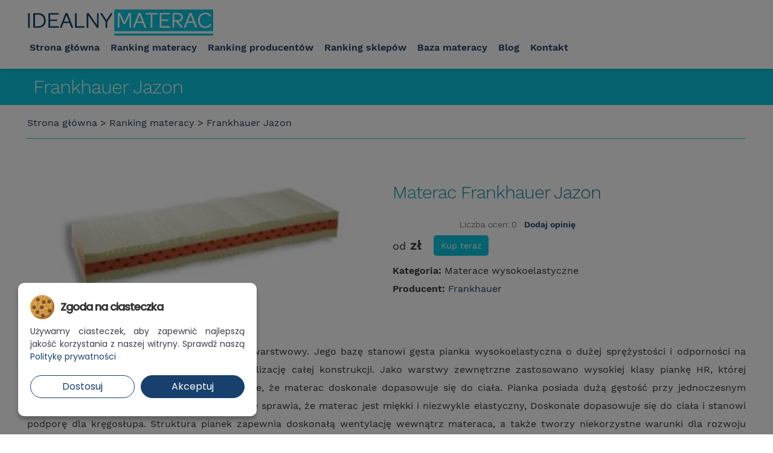

--- FILE ---
content_type: text/html; charset=UTF-8
request_url: https://www.idealnymaterac.pl/ranking-materacy/franfhauer-jazon/
body_size: 23566
content:
<!DOCTYPE html>
<html dir="ltr" lang="pl-PL" prefix="og: https://ogp.me/ns#" class='no-js'>
<head>
	<meta charset='UTF-8'>
	<meta name='viewport' content='width=device-width'>
	<link rel='profile' href='http://gmpg.org/xfn/11'>
	<link rel='pingback' href='https://www.idealnymaterac.pl/xmlrpc.php'>
	<!--[if lt IE 9]>
	<script src='https://www.idealnymaterac.pl/wp-content/themes/idealnymaterac/js/html5.js'></script>
	<![endif]-->
	<script type="text/javascript">
		window.dataLayer = window.dataLayer || [];
		function gtag() {
			dataLayer.push(arguments);
		}
		
		// Domyślny stan zgody (bez zgody na marketing i analitykę)
		gtag('consent', 'default', {
			'ad_storage': 'denied',
			'ad_user_data': 'denied',
			'ad_personalization': 'denied',
			'analytics_storage': 'denied',
			'functionality_storage': 'granted',
			'security_storage': 'granted'
		});
	</script>
	<title>Frankhauer Jazon opinie - Materace wysokoelastyczne | Idealny Materac</title>
	<style>img:is([sizes="auto" i], [sizes^="auto," i]) { contain-intrinsic-size: 3000px 1500px }</style>
	
		<!-- All in One SEO 4.9.0 - aioseo.com -->
	<meta name="robots" content="max-snippet:-1, max-image-preview:large, max-video-preview:-1" />
	<link rel="canonical" href="https://www.idealnymaterac.pl/ranking-materacy/franfhauer-jazon/" />
	<meta name="generator" content="All in One SEO (AIOSEO) 4.9.0" />
		<meta property="og:locale" content="pl_PL" />
		<meta property="og:site_name" content="Idealny Materac" />
		<meta property="og:type" content="article" />
		<meta property="og:title" content="Frankhauer Jazon opinie - Materace wysokoelastyczne | Idealny Materac" />
		<meta property="og:url" content="https://www.idealnymaterac.pl/ranking-materacy/franfhauer-jazon/" />
		<meta property="og:image" content="https://www.idealnymaterac.pl/wp-content/uploads/2020/01/jazon.jpg" />
		<meta property="og:image:secure_url" content="https://www.idealnymaterac.pl/wp-content/uploads/2020/01/jazon.jpg" />
		<meta property="og:image:width" content="800" />
		<meta property="og:image:height" content="373" />
		<meta property="article:published_time" content="2020-01-24T11:47:55+00:00" />
		<meta property="article:modified_time" content="2023-01-09T10:55:11+00:00" />
		<meta name="twitter:card" content="summary" />
		<meta name="twitter:title" content="Frankhauer Jazon opinie - Materace wysokoelastyczne | Idealny Materac" />
		<meta name="twitter:image" content="https://www.idealnymaterac.pl/wp-content/uploads/2020/01/jazon.jpg" />
		<script type="application/ld+json" class="aioseo-schema">
			{"@context":"https:\/\/schema.org","@graph":[{"@type":"BreadcrumbList","@id":"https:\/\/www.idealnymaterac.pl\/ranking-materacy\/franfhauer-jazon\/#breadcrumblist","itemListElement":[{"@type":"ListItem","@id":"https:\/\/www.idealnymaterac.pl#listItem","position":1,"name":"Home","item":"https:\/\/www.idealnymaterac.pl","nextItem":{"@type":"ListItem","@id":"https:\/\/www.idealnymaterac.pl\/ranking-materacy\/#listItem","name":"Materace"}},{"@type":"ListItem","@id":"https:\/\/www.idealnymaterac.pl\/ranking-materacy\/#listItem","position":2,"name":"Materace","item":"https:\/\/www.idealnymaterac.pl\/ranking-materacy\/","nextItem":{"@type":"ListItem","@id":"https:\/\/www.idealnymaterac.pl\/kategoria-materacy\/materace-wysokoelastyczne\/#listItem","name":"Materace wysokoelastyczne"},"previousItem":{"@type":"ListItem","@id":"https:\/\/www.idealnymaterac.pl#listItem","name":"Home"}},{"@type":"ListItem","@id":"https:\/\/www.idealnymaterac.pl\/kategoria-materacy\/materace-wysokoelastyczne\/#listItem","position":3,"name":"Materace wysokoelastyczne","item":"https:\/\/www.idealnymaterac.pl\/kategoria-materacy\/materace-wysokoelastyczne\/","nextItem":{"@type":"ListItem","@id":"https:\/\/www.idealnymaterac.pl\/ranking-materacy\/franfhauer-jazon\/#listItem","name":"Frankhauer Jazon"},"previousItem":{"@type":"ListItem","@id":"https:\/\/www.idealnymaterac.pl\/ranking-materacy\/#listItem","name":"Materace"}},{"@type":"ListItem","@id":"https:\/\/www.idealnymaterac.pl\/ranking-materacy\/franfhauer-jazon\/#listItem","position":4,"name":"Frankhauer Jazon","previousItem":{"@type":"ListItem","@id":"https:\/\/www.idealnymaterac.pl\/kategoria-materacy\/materace-wysokoelastyczne\/#listItem","name":"Materace wysokoelastyczne"}}]},{"@type":"Organization","@id":"https:\/\/www.idealnymaterac.pl\/#organization","name":"Idealny Materac","url":"https:\/\/www.idealnymaterac.pl\/"},{"@type":"WebPage","@id":"https:\/\/www.idealnymaterac.pl\/ranking-materacy\/franfhauer-jazon\/#webpage","url":"https:\/\/www.idealnymaterac.pl\/ranking-materacy\/franfhauer-jazon\/","name":"Frankhauer Jazon opinie - Materace wysokoelastyczne | Idealny Materac","inLanguage":"pl-PL","isPartOf":{"@id":"https:\/\/www.idealnymaterac.pl\/#website"},"breadcrumb":{"@id":"https:\/\/www.idealnymaterac.pl\/ranking-materacy\/franfhauer-jazon\/#breadcrumblist"},"datePublished":"2020-01-24T12:47:55+01:00","dateModified":"2023-01-09T11:55:11+01:00"},{"@type":"WebSite","@id":"https:\/\/www.idealnymaterac.pl\/#website","url":"https:\/\/www.idealnymaterac.pl\/","name":"Idealny Materac","inLanguage":"pl-PL","publisher":{"@id":"https:\/\/www.idealnymaterac.pl\/#organization"}}]}
		</script>
		<!-- All in One SEO -->

<link rel='dns-prefetch' href='//use.fontawesome.com' />
<link rel='dns-prefetch' href='//www.googletagmanager.com' />
<link rel="alternate" type="application/rss+xml" title="Idealny Materac &raquo; Kanał z wpisami" href="https://www.idealnymaterac.pl/feed/" />
<script type="text/javascript">
/* <![CDATA[ */
window._wpemojiSettings = {"baseUrl":"https:\/\/s.w.org\/images\/core\/emoji\/16.0.1\/72x72\/","ext":".png","svgUrl":"https:\/\/s.w.org\/images\/core\/emoji\/16.0.1\/svg\/","svgExt":".svg","source":{"concatemoji":"https:\/\/www.idealnymaterac.pl\/wp-includes\/js\/wp-emoji-release.min.js?ver=6.8.3"}};
/*! This file is auto-generated */
!function(s,n){var o,i,e;function c(e){try{var t={supportTests:e,timestamp:(new Date).valueOf()};sessionStorage.setItem(o,JSON.stringify(t))}catch(e){}}function p(e,t,n){e.clearRect(0,0,e.canvas.width,e.canvas.height),e.fillText(t,0,0);var t=new Uint32Array(e.getImageData(0,0,e.canvas.width,e.canvas.height).data),a=(e.clearRect(0,0,e.canvas.width,e.canvas.height),e.fillText(n,0,0),new Uint32Array(e.getImageData(0,0,e.canvas.width,e.canvas.height).data));return t.every(function(e,t){return e===a[t]})}function u(e,t){e.clearRect(0,0,e.canvas.width,e.canvas.height),e.fillText(t,0,0);for(var n=e.getImageData(16,16,1,1),a=0;a<n.data.length;a++)if(0!==n.data[a])return!1;return!0}function f(e,t,n,a){switch(t){case"flag":return n(e,"\ud83c\udff3\ufe0f\u200d\u26a7\ufe0f","\ud83c\udff3\ufe0f\u200b\u26a7\ufe0f")?!1:!n(e,"\ud83c\udde8\ud83c\uddf6","\ud83c\udde8\u200b\ud83c\uddf6")&&!n(e,"\ud83c\udff4\udb40\udc67\udb40\udc62\udb40\udc65\udb40\udc6e\udb40\udc67\udb40\udc7f","\ud83c\udff4\u200b\udb40\udc67\u200b\udb40\udc62\u200b\udb40\udc65\u200b\udb40\udc6e\u200b\udb40\udc67\u200b\udb40\udc7f");case"emoji":return!a(e,"\ud83e\udedf")}return!1}function g(e,t,n,a){var r="undefined"!=typeof WorkerGlobalScope&&self instanceof WorkerGlobalScope?new OffscreenCanvas(300,150):s.createElement("canvas"),o=r.getContext("2d",{willReadFrequently:!0}),i=(o.textBaseline="top",o.font="600 32px Arial",{});return e.forEach(function(e){i[e]=t(o,e,n,a)}),i}function t(e){var t=s.createElement("script");t.src=e,t.defer=!0,s.head.appendChild(t)}"undefined"!=typeof Promise&&(o="wpEmojiSettingsSupports",i=["flag","emoji"],n.supports={everything:!0,everythingExceptFlag:!0},e=new Promise(function(e){s.addEventListener("DOMContentLoaded",e,{once:!0})}),new Promise(function(t){var n=function(){try{var e=JSON.parse(sessionStorage.getItem(o));if("object"==typeof e&&"number"==typeof e.timestamp&&(new Date).valueOf()<e.timestamp+604800&&"object"==typeof e.supportTests)return e.supportTests}catch(e){}return null}();if(!n){if("undefined"!=typeof Worker&&"undefined"!=typeof OffscreenCanvas&&"undefined"!=typeof URL&&URL.createObjectURL&&"undefined"!=typeof Blob)try{var e="postMessage("+g.toString()+"("+[JSON.stringify(i),f.toString(),p.toString(),u.toString()].join(",")+"));",a=new Blob([e],{type:"text/javascript"}),r=new Worker(URL.createObjectURL(a),{name:"wpTestEmojiSupports"});return void(r.onmessage=function(e){c(n=e.data),r.terminate(),t(n)})}catch(e){}c(n=g(i,f,p,u))}t(n)}).then(function(e){for(var t in e)n.supports[t]=e[t],n.supports.everything=n.supports.everything&&n.supports[t],"flag"!==t&&(n.supports.everythingExceptFlag=n.supports.everythingExceptFlag&&n.supports[t]);n.supports.everythingExceptFlag=n.supports.everythingExceptFlag&&!n.supports.flag,n.DOMReady=!1,n.readyCallback=function(){n.DOMReady=!0}}).then(function(){return e}).then(function(){var e;n.supports.everything||(n.readyCallback(),(e=n.source||{}).concatemoji?t(e.concatemoji):e.wpemoji&&e.twemoji&&(t(e.twemoji),t(e.wpemoji)))}))}((window,document),window._wpemojiSettings);
/* ]]> */
</script>
<style id='wp-emoji-styles-inline-css' type='text/css'>

	img.wp-smiley, img.emoji {
		display: inline !important;
		border: none !important;
		box-shadow: none !important;
		height: 1em !important;
		width: 1em !important;
		margin: 0 0.07em !important;
		vertical-align: -0.1em !important;
		background: none !important;
		padding: 0 !important;
	}
</style>
<link rel='stylesheet' id='wp-block-library-css' href='https://www.idealnymaterac.pl/wp-includes/css/dist/block-library/style.min.css?ver=6.8.3' type='text/css' media='all' />
<style id='classic-theme-styles-inline-css' type='text/css'>
/*! This file is auto-generated */
.wp-block-button__link{color:#fff;background-color:#32373c;border-radius:9999px;box-shadow:none;text-decoration:none;padding:calc(.667em + 2px) calc(1.333em + 2px);font-size:1.125em}.wp-block-file__button{background:#32373c;color:#fff;text-decoration:none}
</style>
<link rel='stylesheet' id='aioseo/css/src/vue/standalone/blocks/table-of-contents/global.scss-css' href='https://www.idealnymaterac.pl/wp-content/plugins/all-in-one-seo-pack/dist/Lite/assets/css/table-of-contents/global.e90f6d47.css?ver=4.9.0-b-modified-1764334841' type='text/css' media='all' />
<style id='font-awesome-svg-styles-default-inline-css' type='text/css'>
.svg-inline--fa {
  display: inline-block;
  height: 1em;
  overflow: visible;
  vertical-align: -.125em;
}
</style>
<link rel='stylesheet' id='font-awesome-svg-styles-css' href='https://www.idealnymaterac.pl/wp-content/uploads/font-awesome/v7.1.0/css/svg-with-js.css?ver=6.8.3-b-modified-1764677450' type='text/css' media='all' />
<style id='font-awesome-svg-styles-inline-css' type='text/css'>
   .wp-block-font-awesome-icon svg::before,
   .wp-rich-text-font-awesome-icon svg::before {content: unset;}
</style>
<style id='global-styles-inline-css' type='text/css'>
:root{--wp--preset--aspect-ratio--square: 1;--wp--preset--aspect-ratio--4-3: 4/3;--wp--preset--aspect-ratio--3-4: 3/4;--wp--preset--aspect-ratio--3-2: 3/2;--wp--preset--aspect-ratio--2-3: 2/3;--wp--preset--aspect-ratio--16-9: 16/9;--wp--preset--aspect-ratio--9-16: 9/16;--wp--preset--color--black: #000000;--wp--preset--color--cyan-bluish-gray: #abb8c3;--wp--preset--color--white: #ffffff;--wp--preset--color--pale-pink: #f78da7;--wp--preset--color--vivid-red: #cf2e2e;--wp--preset--color--luminous-vivid-orange: #ff6900;--wp--preset--color--luminous-vivid-amber: #fcb900;--wp--preset--color--light-green-cyan: #7bdcb5;--wp--preset--color--vivid-green-cyan: #00d084;--wp--preset--color--pale-cyan-blue: #8ed1fc;--wp--preset--color--vivid-cyan-blue: #0693e3;--wp--preset--color--vivid-purple: #9b51e0;--wp--preset--gradient--vivid-cyan-blue-to-vivid-purple: linear-gradient(135deg,rgba(6,147,227,1) 0%,rgb(155,81,224) 100%);--wp--preset--gradient--light-green-cyan-to-vivid-green-cyan: linear-gradient(135deg,rgb(122,220,180) 0%,rgb(0,208,130) 100%);--wp--preset--gradient--luminous-vivid-amber-to-luminous-vivid-orange: linear-gradient(135deg,rgba(252,185,0,1) 0%,rgba(255,105,0,1) 100%);--wp--preset--gradient--luminous-vivid-orange-to-vivid-red: linear-gradient(135deg,rgba(255,105,0,1) 0%,rgb(207,46,46) 100%);--wp--preset--gradient--very-light-gray-to-cyan-bluish-gray: linear-gradient(135deg,rgb(238,238,238) 0%,rgb(169,184,195) 100%);--wp--preset--gradient--cool-to-warm-spectrum: linear-gradient(135deg,rgb(74,234,220) 0%,rgb(151,120,209) 20%,rgb(207,42,186) 40%,rgb(238,44,130) 60%,rgb(251,105,98) 80%,rgb(254,248,76) 100%);--wp--preset--gradient--blush-light-purple: linear-gradient(135deg,rgb(255,206,236) 0%,rgb(152,150,240) 100%);--wp--preset--gradient--blush-bordeaux: linear-gradient(135deg,rgb(254,205,165) 0%,rgb(254,45,45) 50%,rgb(107,0,62) 100%);--wp--preset--gradient--luminous-dusk: linear-gradient(135deg,rgb(255,203,112) 0%,rgb(199,81,192) 50%,rgb(65,88,208) 100%);--wp--preset--gradient--pale-ocean: linear-gradient(135deg,rgb(255,245,203) 0%,rgb(182,227,212) 50%,rgb(51,167,181) 100%);--wp--preset--gradient--electric-grass: linear-gradient(135deg,rgb(202,248,128) 0%,rgb(113,206,126) 100%);--wp--preset--gradient--midnight: linear-gradient(135deg,rgb(2,3,129) 0%,rgb(40,116,252) 100%);--wp--preset--font-size--small: 13px;--wp--preset--font-size--medium: 20px;--wp--preset--font-size--large: 36px;--wp--preset--font-size--x-large: 42px;--wp--preset--spacing--20: 0.44rem;--wp--preset--spacing--30: 0.67rem;--wp--preset--spacing--40: 1rem;--wp--preset--spacing--50: 1.5rem;--wp--preset--spacing--60: 2.25rem;--wp--preset--spacing--70: 3.38rem;--wp--preset--spacing--80: 5.06rem;--wp--preset--shadow--natural: 6px 6px 9px rgba(0, 0, 0, 0.2);--wp--preset--shadow--deep: 12px 12px 50px rgba(0, 0, 0, 0.4);--wp--preset--shadow--sharp: 6px 6px 0px rgba(0, 0, 0, 0.2);--wp--preset--shadow--outlined: 6px 6px 0px -3px rgba(255, 255, 255, 1), 6px 6px rgba(0, 0, 0, 1);--wp--preset--shadow--crisp: 6px 6px 0px rgba(0, 0, 0, 1);}:where(.is-layout-flex){gap: 0.5em;}:where(.is-layout-grid){gap: 0.5em;}body .is-layout-flex{display: flex;}.is-layout-flex{flex-wrap: wrap;align-items: center;}.is-layout-flex > :is(*, div){margin: 0;}body .is-layout-grid{display: grid;}.is-layout-grid > :is(*, div){margin: 0;}:where(.wp-block-columns.is-layout-flex){gap: 2em;}:where(.wp-block-columns.is-layout-grid){gap: 2em;}:where(.wp-block-post-template.is-layout-flex){gap: 1.25em;}:where(.wp-block-post-template.is-layout-grid){gap: 1.25em;}.has-black-color{color: var(--wp--preset--color--black) !important;}.has-cyan-bluish-gray-color{color: var(--wp--preset--color--cyan-bluish-gray) !important;}.has-white-color{color: var(--wp--preset--color--white) !important;}.has-pale-pink-color{color: var(--wp--preset--color--pale-pink) !important;}.has-vivid-red-color{color: var(--wp--preset--color--vivid-red) !important;}.has-luminous-vivid-orange-color{color: var(--wp--preset--color--luminous-vivid-orange) !important;}.has-luminous-vivid-amber-color{color: var(--wp--preset--color--luminous-vivid-amber) !important;}.has-light-green-cyan-color{color: var(--wp--preset--color--light-green-cyan) !important;}.has-vivid-green-cyan-color{color: var(--wp--preset--color--vivid-green-cyan) !important;}.has-pale-cyan-blue-color{color: var(--wp--preset--color--pale-cyan-blue) !important;}.has-vivid-cyan-blue-color{color: var(--wp--preset--color--vivid-cyan-blue) !important;}.has-vivid-purple-color{color: var(--wp--preset--color--vivid-purple) !important;}.has-black-background-color{background-color: var(--wp--preset--color--black) !important;}.has-cyan-bluish-gray-background-color{background-color: var(--wp--preset--color--cyan-bluish-gray) !important;}.has-white-background-color{background-color: var(--wp--preset--color--white) !important;}.has-pale-pink-background-color{background-color: var(--wp--preset--color--pale-pink) !important;}.has-vivid-red-background-color{background-color: var(--wp--preset--color--vivid-red) !important;}.has-luminous-vivid-orange-background-color{background-color: var(--wp--preset--color--luminous-vivid-orange) !important;}.has-luminous-vivid-amber-background-color{background-color: var(--wp--preset--color--luminous-vivid-amber) !important;}.has-light-green-cyan-background-color{background-color: var(--wp--preset--color--light-green-cyan) !important;}.has-vivid-green-cyan-background-color{background-color: var(--wp--preset--color--vivid-green-cyan) !important;}.has-pale-cyan-blue-background-color{background-color: var(--wp--preset--color--pale-cyan-blue) !important;}.has-vivid-cyan-blue-background-color{background-color: var(--wp--preset--color--vivid-cyan-blue) !important;}.has-vivid-purple-background-color{background-color: var(--wp--preset--color--vivid-purple) !important;}.has-black-border-color{border-color: var(--wp--preset--color--black) !important;}.has-cyan-bluish-gray-border-color{border-color: var(--wp--preset--color--cyan-bluish-gray) !important;}.has-white-border-color{border-color: var(--wp--preset--color--white) !important;}.has-pale-pink-border-color{border-color: var(--wp--preset--color--pale-pink) !important;}.has-vivid-red-border-color{border-color: var(--wp--preset--color--vivid-red) !important;}.has-luminous-vivid-orange-border-color{border-color: var(--wp--preset--color--luminous-vivid-orange) !important;}.has-luminous-vivid-amber-border-color{border-color: var(--wp--preset--color--luminous-vivid-amber) !important;}.has-light-green-cyan-border-color{border-color: var(--wp--preset--color--light-green-cyan) !important;}.has-vivid-green-cyan-border-color{border-color: var(--wp--preset--color--vivid-green-cyan) !important;}.has-pale-cyan-blue-border-color{border-color: var(--wp--preset--color--pale-cyan-blue) !important;}.has-vivid-cyan-blue-border-color{border-color: var(--wp--preset--color--vivid-cyan-blue) !important;}.has-vivid-purple-border-color{border-color: var(--wp--preset--color--vivid-purple) !important;}.has-vivid-cyan-blue-to-vivid-purple-gradient-background{background: var(--wp--preset--gradient--vivid-cyan-blue-to-vivid-purple) !important;}.has-light-green-cyan-to-vivid-green-cyan-gradient-background{background: var(--wp--preset--gradient--light-green-cyan-to-vivid-green-cyan) !important;}.has-luminous-vivid-amber-to-luminous-vivid-orange-gradient-background{background: var(--wp--preset--gradient--luminous-vivid-amber-to-luminous-vivid-orange) !important;}.has-luminous-vivid-orange-to-vivid-red-gradient-background{background: var(--wp--preset--gradient--luminous-vivid-orange-to-vivid-red) !important;}.has-very-light-gray-to-cyan-bluish-gray-gradient-background{background: var(--wp--preset--gradient--very-light-gray-to-cyan-bluish-gray) !important;}.has-cool-to-warm-spectrum-gradient-background{background: var(--wp--preset--gradient--cool-to-warm-spectrum) !important;}.has-blush-light-purple-gradient-background{background: var(--wp--preset--gradient--blush-light-purple) !important;}.has-blush-bordeaux-gradient-background{background: var(--wp--preset--gradient--blush-bordeaux) !important;}.has-luminous-dusk-gradient-background{background: var(--wp--preset--gradient--luminous-dusk) !important;}.has-pale-ocean-gradient-background{background: var(--wp--preset--gradient--pale-ocean) !important;}.has-electric-grass-gradient-background{background: var(--wp--preset--gradient--electric-grass) !important;}.has-midnight-gradient-background{background: var(--wp--preset--gradient--midnight) !important;}.has-small-font-size{font-size: var(--wp--preset--font-size--small) !important;}.has-medium-font-size{font-size: var(--wp--preset--font-size--medium) !important;}.has-large-font-size{font-size: var(--wp--preset--font-size--large) !important;}.has-x-large-font-size{font-size: var(--wp--preset--font-size--x-large) !important;}
:where(.wp-block-post-template.is-layout-flex){gap: 1.25em;}:where(.wp-block-post-template.is-layout-grid){gap: 1.25em;}
:where(.wp-block-columns.is-layout-flex){gap: 2em;}:where(.wp-block-columns.is-layout-grid){gap: 2em;}
:root :where(.wp-block-pullquote){font-size: 1.5em;line-height: 1.6;}
</style>
<link rel='stylesheet' id='contact-form-7-css' href='https://www.idealnymaterac.pl/wp-content/plugins/contact-form-7/includes/css/styles.css?ver=6.1.3-b-modified-1764334851' type='text/css' media='all' />
<link rel='stylesheet' id='borbis-css-css' href='https://www.idealnymaterac.pl/wp-content/themes/idealnymaterac/borbis/css/style.css?ver=6.8.3-b-modified-1768989943' type='text/css' media='all' />
<link rel='stylesheet' id='font-awesome-official-css' href='https://use.fontawesome.com/releases/v7.1.0/css/all.css' type='text/css' media='all' integrity="sha384-YgSbYtJcfPnMV/aJ0UdQk84ctht/ckX0MrfQwxOhw43RMBw2WSaDSMVh4gQwLdE4" crossorigin="anonymous" />
<!--[if lt IE 9]>
<link rel='stylesheet' id='vc_lte_ie9-css' href='https://www.idealnymaterac.pl/wp-content/plugins/js_composer/assets/css/vc_lte_ie9.min.css?ver=6.0.3-b-modified-1563534970' type='text/css' media='screen' />
<![endif]-->
<link rel='stylesheet' id='bsf-Defaults-css' href='https://www.idealnymaterac.pl/wp-content/uploads/smile_fonts/Defaults/Defaults.css?ver=6.8.3-b-modified-1563535043' type='text/css' media='all' />
<link rel='stylesheet' id='font-awesome-official-v4shim-css' href='https://use.fontawesome.com/releases/v7.1.0/css/v4-shims.css' type='text/css' media='all' integrity="sha384-x7gY7KtJtebXMA+u0+29uPlUOz4p7j98RqgzQi1GfRXoi2lLDwinWvWfqWmlDB/i" crossorigin="anonymous" />
<script type="text/javascript" src="https://www.idealnymaterac.pl/wp-includes/js/jquery/jquery.min.js?ver=3.7.1" id="jquery-core-js"></script>
<script type="text/javascript" src="https://www.idealnymaterac.pl/wp-includes/js/jquery/jquery-migrate.min.js?ver=3.4.1" id="jquery-migrate-js"></script>
<script type="text/javascript" src="https://www.idealnymaterac.pl/wp-content/themes/idealnymaterac/borbis/js/lazy.js?ver=6.8.3-b-modified-1642594034" id="lazy-js-js"></script>
<script type="text/javascript" src="https://www.idealnymaterac.pl/wp-content/themes/idealnymaterac/borbis/js/functions.js?ver=6.8.3-b-modified-1642594271" id="borbis-js-js"></script>
<link rel="https://api.w.org/" href="https://www.idealnymaterac.pl/wp-json/" /><link rel="EditURI" type="application/rsd+xml" title="RSD" href="https://www.idealnymaterac.pl/xmlrpc.php?rsd" />
<meta name="generator" content="WordPress 6.8.3" />
<link rel='shortlink' href='https://www.idealnymaterac.pl/?p=1502' />
<link rel="alternate" title="oEmbed (JSON)" type="application/json+oembed" href="https://www.idealnymaterac.pl/wp-json/oembed/1.0/embed?url=https%3A%2F%2Fwww.idealnymaterac.pl%2Franking-materacy%2Ffranfhauer-jazon%2F" />
<link rel="alternate" title="oEmbed (XML)" type="text/xml+oembed" href="https://www.idealnymaterac.pl/wp-json/oembed/1.0/embed?url=https%3A%2F%2Fwww.idealnymaterac.pl%2Franking-materacy%2Ffranfhauer-jazon%2F&#038;format=xml" />
<meta name="generator" content="Site Kit by Google 1.166.0" />
    <script async src="https://www.googletagmanager.com/gtag/js?id=AW-959057101"></script>
    <script src="https://www.idealnymaterac.pl/wp-content/themes/idealnymaterac/cookienoticepro/cookienoticepro.js"></script>
    <link rel="stylesheet" rel="preload" href="https://www.idealnymaterac.pl/wp-content/themes/idealnymaterac/cookienoticepro/cookienoticepro.css" as="style">

    <script type="text/javascript">
    jQuery(document).ready(function () {
        cookieNoticePro.init();

        // Sprawdzenie preferencji użytkownika i dostosowanie zgody
        var injectScripts = function injectScripts() {
            if (cookieNoticePro.isPreferenceAccepted("analytics") === true || cookieNoticePro.isPreferenceAccepted("marketing") === true) {
                gtag('js', new Date()); // Inicjalizacja Google Analytics
            }

            // Dostosowanie konfiguracji na podstawie zgód
            if (cookieNoticePro.isPreferenceAccepted("analytics") === true) {
                gtag('config', 'UA-213692982-1');
            }
        };

        // Wywołanie funkcji, gdy CMP załaduje preferencje użytkownika
        injectScripts();
    });
    </script>
    <meta name="generator" content="Powered by WPBakery Page Builder - drag and drop page builder for WordPress."/>
<link rel="icon" href="https://www.idealnymaterac.pl/wp-content/uploads/2020/06/cropped-fav-1-32x32.png" sizes="32x32" />
<link rel="icon" href="https://www.idealnymaterac.pl/wp-content/uploads/2020/06/cropped-fav-1-192x192.png" sizes="192x192" />
<link rel="apple-touch-icon" href="https://www.idealnymaterac.pl/wp-content/uploads/2020/06/cropped-fav-1-180x180.png" />
<meta name="msapplication-TileImage" content="https://www.idealnymaterac.pl/wp-content/uploads/2020/06/cropped-fav-1-270x270.png" />
<noscript><style> .wpb_animate_when_almost_visible { opacity: 1; }</style></noscript></head>

<body class="wp-singular materace-template-default single single-materace postid-1502 single-format-standard wp-theme-idealnymaterac wpb-js-composer js-comp-ver-6.0.3 vc_responsive">
<header>

	<div class="header-space"></div>
	<div class="header-container">
		<div class="header-content container">
			<div class="header-logo">
				<a href="/">
					<img class="logo" src="/img/header/logo.png">
					<img class="logo fixed" src="/img/header/fixed/logo.png">
				</a>
			</div>
			<div class="header-menu">
				<div class="menu-menu-glowne-container"><ul id="menu-menu-glowne" class="menu"><li id="menu-item-31" class="menu-item menu-item-type-post_type menu-item-object-page menu-item-home menu-item-31"><a href="https://www.idealnymaterac.pl/">Strona główna</a></li>
<li id="menu-item-33" class="menu-item menu-item-type-custom menu-item-object-custom menu-item-has-children menu-item-33"><a href="/ranking-materacy/">Ranking materacy</a>
<ul class="sub-menu">
	<li id="menu-item-43" class="menu-item menu-item-type-taxonomy menu-item-object-kategorie_materacy menu-item-has-children menu-item-43"><a href="https://www.idealnymaterac.pl/kategoria-materacy/materace-piankowe/">Materace piankowe</a>
	<ul class="sub-menu">
		<li id="menu-item-44" class="menu-item menu-item-type-taxonomy menu-item-object-kategorie_materacy menu-item-44"><a href="https://www.idealnymaterac.pl/kategoria-materacy/materace-termoelastyczne/">Materace termoelastyczne</a></li>
		<li id="menu-item-45" class="menu-item menu-item-type-taxonomy menu-item-object-kategorie_materacy current-materace-ancestor current-menu-parent current-materace-parent menu-item-45"><a href="https://www.idealnymaterac.pl/kategoria-materacy/materace-wysokoelastyczne/">Materace wysokoelastyczne</a></li>
		<li id="menu-item-41" class="menu-item menu-item-type-taxonomy menu-item-object-kategorie_materacy menu-item-41"><a href="https://www.idealnymaterac.pl/kategoria-materacy/materace-lateksowe/">Materace lateksowe</a></li>
	</ul>
</li>
	<li id="menu-item-4631" class="menu-item menu-item-type-taxonomy menu-item-object-kategorie_materacy menu-item-has-children menu-item-4631"><a href="https://www.idealnymaterac.pl/kategoria-materacy/materace-sprezynowe/">Materace sprężynowe</a>
	<ul class="sub-menu">
		<li id="menu-item-1371" class="menu-item menu-item-type-taxonomy menu-item-object-kategorie_materacy menu-item-1371"><a href="https://www.idealnymaterac.pl/kategoria-materacy/materace-multipocket/">Materace multipocket</a></li>
		<li id="menu-item-1370" class="menu-item menu-item-type-taxonomy menu-item-object-kategorie_materacy menu-item-1370"><a href="https://www.idealnymaterac.pl/kategoria-materacy/materace-hybrydowe/">Materace hybrydowe</a></li>
		<li id="menu-item-4474" class="menu-item menu-item-type-taxonomy menu-item-object-kategorie_materacy menu-item-4474"><a href="https://www.idealnymaterac.pl/kategoria-materacy/materace-kieszeniowe/">Materace kieszeniowe</a></li>
		<li id="menu-item-4630" class="menu-item menu-item-type-taxonomy menu-item-object-kategorie_materacy menu-item-4630"><a href="https://www.idealnymaterac.pl/kategoria-materacy/materace-bonellowe/">Materace bonellowe</a></li>
	</ul>
</li>
	<li id="menu-item-38" class="menu-item menu-item-type-taxonomy menu-item-object-kategorie_materacy menu-item-has-children menu-item-38"><a href="https://www.idealnymaterac.pl/kategoria-materacy/materace-dzieciece/">Materace dziecięce</a>
	<ul class="sub-menu">
		<li id="menu-item-4475" class="menu-item menu-item-type-taxonomy menu-item-object-kategorie_materacy menu-item-4475"><a href="https://www.idealnymaterac.pl/kategoria-materacy/materace-dla-niemowlat/">Materace dla niemowląt</a></li>
		<li id="menu-item-4534" class="menu-item menu-item-type-taxonomy menu-item-object-kategorie_materacy menu-item-4534"><a href="https://www.idealnymaterac.pl/kategoria-materacy/materace-mlodziezowe/">Materace młodzieżowe</a></li>
	</ul>
</li>
	<li id="menu-item-42" class="menu-item menu-item-type-taxonomy menu-item-object-kategorie_materacy menu-item-has-children menu-item-42"><a href="https://www.idealnymaterac.pl/kategoria-materacy/materace-ortopedyczne/">Materace ortopedyczne</a>
	<ul class="sub-menu">
		<li id="menu-item-7162" class="menu-item menu-item-type-taxonomy menu-item-object-kategorie_materacy menu-item-7162"><a href="https://www.idealnymaterac.pl/kategoria-materacy/materace-ortopedyczne-piankowe/">Materace ortopedyczne piankowe</a></li>
		<li id="menu-item-7165" class="menu-item menu-item-type-taxonomy menu-item-object-kategorie_materacy menu-item-7165"><a href="https://www.idealnymaterac.pl/kategoria-materacy/materace-ortopedyczne-lateksowe/">Materace ortopedyczne lateksowe</a></li>
		<li id="menu-item-7163" class="menu-item menu-item-type-taxonomy menu-item-object-kategorie_materacy menu-item-7163"><a href="https://www.idealnymaterac.pl/kategoria-materacy/materace-ortopedyczne-sprezynowe/">Materace ortopedyczne sprężynowe</a></li>
	</ul>
</li>
	<li id="menu-item-40" class="menu-item menu-item-type-taxonomy menu-item-object-kategorie_materacy menu-item-40"><a href="https://www.idealnymaterac.pl/kategoria-materacy/materace-kokosowe/">Materace kokosowe</a></li>
	<li id="menu-item-1372" class="menu-item menu-item-type-taxonomy menu-item-object-kategorie_materacy menu-item-1372"><a href="https://www.idealnymaterac.pl/kategoria-materacy/materace-nawierzchniowe/">Materace nawierzchniowe</a></li>
	<li id="menu-item-4537" class="menu-item menu-item-type-taxonomy menu-item-object-kategorie_materacy menu-item-has-children menu-item-4537"><a href="https://www.idealnymaterac.pl/kategoria-materacy/materace-elskluzywne/">Materace ekskluzywne</a>
	<ul class="sub-menu">
		<li id="menu-item-4593" class="menu-item menu-item-type-taxonomy menu-item-object-kategorie_materacy menu-item-4593"><a href="https://www.idealnymaterac.pl/kategoria-materacy/materace-ekologiczne/">Materace ekologiczne</a></li>
		<li id="menu-item-7212" class="menu-item menu-item-type-taxonomy menu-item-object-kategorie_materacy menu-item-7212"><a href="https://www.idealnymaterac.pl/kategoria-materacy/materace-naturalne/">Materace naturalne</a></li>
		<li id="menu-item-4536" class="menu-item menu-item-type-taxonomy menu-item-object-kategorie_materacy menu-item-4536"><a href="https://www.idealnymaterac.pl/kategoria-materacy/materace-hotelowe/">Materace hotelowe</a></li>
	</ul>
</li>
	<li id="menu-item-4632" class="menu-item menu-item-type-taxonomy menu-item-object-kategorie_materacy menu-item-has-children menu-item-4632"><a href="https://www.idealnymaterac.pl/kategoria-materacy/pozostale/">Pozostałe</a>
	<ul class="sub-menu">
		<li id="menu-item-4217" class="menu-item menu-item-type-taxonomy menu-item-object-kategorie_materacy menu-item-4217"><a href="https://www.idealnymaterac.pl/kategoria-materacy/materace-dwuosobowe/">Materace dwuosobowe</a></li>
		<li id="menu-item-4538" class="menu-item menu-item-type-taxonomy menu-item-object-kategorie_materacy menu-item-4538"><a href="https://www.idealnymaterac.pl/kategoria-materacy/materace-dla-singli/">Materace dla singli</a></li>
		<li id="menu-item-4548" class="menu-item menu-item-type-taxonomy menu-item-object-kategorie_materacy menu-item-4548"><a href="https://www.idealnymaterac.pl/kategoria-materacy/materace-na-stelazu/">Materace na stelażu</a></li>
		<li id="menu-item-4550" class="menu-item menu-item-type-taxonomy menu-item-object-kategorie_materacy menu-item-4550"><a href="https://www.idealnymaterac.pl/kategoria-materacy/materace-do-stelazy-bez-regulacji/">Materace do stelaży bez regulacji</a></li>
	</ul>
</li>
</ul>
</li>
<li id="menu-item-34" class="menu-item menu-item-type-custom menu-item-object-custom menu-item-34"><a href="/ranking-producentow-materacy/">Ranking producentów</a></li>
<li id="menu-item-7516" class="menu-item menu-item-type-custom menu-item-object-custom menu-item-7516"><a href="/ranking-sklepow/">Ranking sklepów</a></li>
<li id="menu-item-1627" class="menu-item menu-item-type-post_type menu-item-object-page menu-item-1627"><a href="https://www.idealnymaterac.pl/baza-materacy/">Baza materacy</a></li>
<li id="menu-item-98" class="menu-item menu-item-type-post_type menu-item-object-page menu-item-98"><a href="https://www.idealnymaterac.pl/blog/">Blog</a></li>
<li id="menu-item-176" class="menu-item menu-item-type-post_type menu-item-object-page menu-item-176"><a href="https://www.idealnymaterac.pl/kontakt/">Kontakt</a></li>
</ul></div>			</div>
			<div class="mobile-menu-toggle">
				<span class="open"><i class="fas fa-bars"></i></span>
				<span class="close"><i class="fas fa-times"></i></span>
			</div>
			<div class="mobile-menu">
				<div class="menu-menu-glowne-container"><ul id="menu-menu-glowne-1" class="menu"><li class="menu-item menu-item-type-post_type menu-item-object-page menu-item-home menu-item-31"><a href="https://www.idealnymaterac.pl/">Strona główna</a></li>
<li class="menu-item menu-item-type-custom menu-item-object-custom menu-item-has-children menu-item-33"><a href="/ranking-materacy/">Ranking materacy</a>
<ul class="sub-menu">
	<li class="menu-item menu-item-type-taxonomy menu-item-object-kategorie_materacy menu-item-has-children menu-item-43"><a href="https://www.idealnymaterac.pl/kategoria-materacy/materace-piankowe/">Materace piankowe</a>
	<ul class="sub-menu">
		<li class="menu-item menu-item-type-taxonomy menu-item-object-kategorie_materacy menu-item-44"><a href="https://www.idealnymaterac.pl/kategoria-materacy/materace-termoelastyczne/">Materace termoelastyczne</a></li>
		<li class="menu-item menu-item-type-taxonomy menu-item-object-kategorie_materacy current-materace-ancestor current-menu-parent current-materace-parent menu-item-45"><a href="https://www.idealnymaterac.pl/kategoria-materacy/materace-wysokoelastyczne/">Materace wysokoelastyczne</a></li>
		<li class="menu-item menu-item-type-taxonomy menu-item-object-kategorie_materacy menu-item-41"><a href="https://www.idealnymaterac.pl/kategoria-materacy/materace-lateksowe/">Materace lateksowe</a></li>
	</ul>
</li>
	<li class="menu-item menu-item-type-taxonomy menu-item-object-kategorie_materacy menu-item-has-children menu-item-4631"><a href="https://www.idealnymaterac.pl/kategoria-materacy/materace-sprezynowe/">Materace sprężynowe</a>
	<ul class="sub-menu">
		<li class="menu-item menu-item-type-taxonomy menu-item-object-kategorie_materacy menu-item-1371"><a href="https://www.idealnymaterac.pl/kategoria-materacy/materace-multipocket/">Materace multipocket</a></li>
		<li class="menu-item menu-item-type-taxonomy menu-item-object-kategorie_materacy menu-item-1370"><a href="https://www.idealnymaterac.pl/kategoria-materacy/materace-hybrydowe/">Materace hybrydowe</a></li>
		<li class="menu-item menu-item-type-taxonomy menu-item-object-kategorie_materacy menu-item-4474"><a href="https://www.idealnymaterac.pl/kategoria-materacy/materace-kieszeniowe/">Materace kieszeniowe</a></li>
		<li class="menu-item menu-item-type-taxonomy menu-item-object-kategorie_materacy menu-item-4630"><a href="https://www.idealnymaterac.pl/kategoria-materacy/materace-bonellowe/">Materace bonellowe</a></li>
	</ul>
</li>
	<li class="menu-item menu-item-type-taxonomy menu-item-object-kategorie_materacy menu-item-has-children menu-item-38"><a href="https://www.idealnymaterac.pl/kategoria-materacy/materace-dzieciece/">Materace dziecięce</a>
	<ul class="sub-menu">
		<li class="menu-item menu-item-type-taxonomy menu-item-object-kategorie_materacy menu-item-4475"><a href="https://www.idealnymaterac.pl/kategoria-materacy/materace-dla-niemowlat/">Materace dla niemowląt</a></li>
		<li class="menu-item menu-item-type-taxonomy menu-item-object-kategorie_materacy menu-item-4534"><a href="https://www.idealnymaterac.pl/kategoria-materacy/materace-mlodziezowe/">Materace młodzieżowe</a></li>
	</ul>
</li>
	<li class="menu-item menu-item-type-taxonomy menu-item-object-kategorie_materacy menu-item-has-children menu-item-42"><a href="https://www.idealnymaterac.pl/kategoria-materacy/materace-ortopedyczne/">Materace ortopedyczne</a>
	<ul class="sub-menu">
		<li class="menu-item menu-item-type-taxonomy menu-item-object-kategorie_materacy menu-item-7162"><a href="https://www.idealnymaterac.pl/kategoria-materacy/materace-ortopedyczne-piankowe/">Materace ortopedyczne piankowe</a></li>
		<li class="menu-item menu-item-type-taxonomy menu-item-object-kategorie_materacy menu-item-7165"><a href="https://www.idealnymaterac.pl/kategoria-materacy/materace-ortopedyczne-lateksowe/">Materace ortopedyczne lateksowe</a></li>
		<li class="menu-item menu-item-type-taxonomy menu-item-object-kategorie_materacy menu-item-7163"><a href="https://www.idealnymaterac.pl/kategoria-materacy/materace-ortopedyczne-sprezynowe/">Materace ortopedyczne sprężynowe</a></li>
	</ul>
</li>
	<li class="menu-item menu-item-type-taxonomy menu-item-object-kategorie_materacy menu-item-40"><a href="https://www.idealnymaterac.pl/kategoria-materacy/materace-kokosowe/">Materace kokosowe</a></li>
	<li class="menu-item menu-item-type-taxonomy menu-item-object-kategorie_materacy menu-item-1372"><a href="https://www.idealnymaterac.pl/kategoria-materacy/materace-nawierzchniowe/">Materace nawierzchniowe</a></li>
	<li class="menu-item menu-item-type-taxonomy menu-item-object-kategorie_materacy menu-item-has-children menu-item-4537"><a href="https://www.idealnymaterac.pl/kategoria-materacy/materace-elskluzywne/">Materace ekskluzywne</a>
	<ul class="sub-menu">
		<li class="menu-item menu-item-type-taxonomy menu-item-object-kategorie_materacy menu-item-4593"><a href="https://www.idealnymaterac.pl/kategoria-materacy/materace-ekologiczne/">Materace ekologiczne</a></li>
		<li class="menu-item menu-item-type-taxonomy menu-item-object-kategorie_materacy menu-item-7212"><a href="https://www.idealnymaterac.pl/kategoria-materacy/materace-naturalne/">Materace naturalne</a></li>
		<li class="menu-item menu-item-type-taxonomy menu-item-object-kategorie_materacy menu-item-4536"><a href="https://www.idealnymaterac.pl/kategoria-materacy/materace-hotelowe/">Materace hotelowe</a></li>
	</ul>
</li>
	<li class="menu-item menu-item-type-taxonomy menu-item-object-kategorie_materacy menu-item-has-children menu-item-4632"><a href="https://www.idealnymaterac.pl/kategoria-materacy/pozostale/">Pozostałe</a>
	<ul class="sub-menu">
		<li class="menu-item menu-item-type-taxonomy menu-item-object-kategorie_materacy menu-item-4217"><a href="https://www.idealnymaterac.pl/kategoria-materacy/materace-dwuosobowe/">Materace dwuosobowe</a></li>
		<li class="menu-item menu-item-type-taxonomy menu-item-object-kategorie_materacy menu-item-4538"><a href="https://www.idealnymaterac.pl/kategoria-materacy/materace-dla-singli/">Materace dla singli</a></li>
		<li class="menu-item menu-item-type-taxonomy menu-item-object-kategorie_materacy menu-item-4548"><a href="https://www.idealnymaterac.pl/kategoria-materacy/materace-na-stelazu/">Materace na stelażu</a></li>
		<li class="menu-item menu-item-type-taxonomy menu-item-object-kategorie_materacy menu-item-4550"><a href="https://www.idealnymaterac.pl/kategoria-materacy/materace-do-stelazy-bez-regulacji/">Materace do stelaży bez regulacji</a></li>
	</ul>
</li>
</ul>
</li>
<li class="menu-item menu-item-type-custom menu-item-object-custom menu-item-34"><a href="/ranking-producentow-materacy/">Ranking producentów</a></li>
<li class="menu-item menu-item-type-custom menu-item-object-custom menu-item-7516"><a href="/ranking-sklepow/">Ranking sklepów</a></li>
<li class="menu-item menu-item-type-post_type menu-item-object-page menu-item-1627"><a href="https://www.idealnymaterac.pl/baza-materacy/">Baza materacy</a></li>
<li class="menu-item menu-item-type-post_type menu-item-object-page menu-item-98"><a href="https://www.idealnymaterac.pl/blog/">Blog</a></li>
<li class="menu-item menu-item-type-post_type menu-item-object-page menu-item-176"><a href="https://www.idealnymaterac.pl/kontakt/">Kontakt</a></li>
</ul></div>			</div>
		</div>
	</div>
</header>


<div id="single-container">
    <div class="ocena-popup-container">
        <div class="ocena-popup">
            <div class="popup-close"><i class="fas fa-times"></i></div>
            <div class="ocena-popup-content">
                <h3 class="dodaj">Oceń materac <span></span></h3>
                <form class="popup-form" action="" method="post">
                    <div class="popup-imie"><input type="text" name="imie" placeholder="Imię lub nick" required></div>
                    <div class="popup-opinia"><textarea name="opinia" placeholder="Twoja opinia"></textarea></div>
                    <div class="popup-gwiazdki">
                        <label>
                            <input type="radio" name="stars" value="0.5" />
                            <span class="popup-gwiazdka pol-gwiazdka"><i class="fas fa-star"></i></span>
                        </label>
                        <label>
                            <input type="radio" name="stars" value="1" />
                            <span class="popup-gwiazdka"><i class="fas fa-star"></i></span>
                        </label>
                        <label>
                            <input type="radio" name="stars" value="1.5" />
                            <span class="popup-gwiazdka"><i class="fas fa-star"></i></span>
                            <span class="popup-gwiazdka pol-gwiazdka"><i class="fas fa-star"></i></span>
                        </label>
                        <label>
                            <input type="radio" name="stars" value="2" />
                            <span class="popup-gwiazdka"><i class="fas fa-star"></i></span>
                            <span class="popup-gwiazdka"><i class="fas fa-star"></i></span>
                        </label>
                        <label>
                            <input type="radio" name="stars" value="2.5" />
                            <span class="popup-gwiazdka"><i class="fas fa-star"></i></span>
                            <span class="popup-gwiazdka"><i class="fas fa-star"></i></span>
                            <span class="popup-gwiazdka pol-gwiazdka"><i class="fas fa-star"></i></span>
                        </label>
                        <label>
                            <input type="radio" name="stars" value="3" />
                            <span class="popup-gwiazdka"><i class="fas fa-star"></i></span>
                            <span class="popup-gwiazdka"><i class="fas fa-star"></i></span>
                            <span class="popup-gwiazdka"><i class="fas fa-star"></i></span>
                        </label>
                        <label>
                            <input type="radio" name="stars" value="3.5" />
                            <span class="popup-gwiazdka"><i class="fas fa-star"></i></span>
                            <span class="popup-gwiazdka"><i class="fas fa-star"></i></span>
                            <span class="popup-gwiazdka"><i class="fas fa-star"></i></span>
                            <span class="popup-gwiazdka pol-gwiazdka"><i class="fas fa-star"></i></span>
                        </label>
                        <label>
                            <input type="radio" name="stars" value="4" />
                            <span class="popup-gwiazdka"><i class="fas fa-star"></i></span>
                            <span class="popup-gwiazdka"><i class="fas fa-star"></i></span>
                            <span class="popup-gwiazdka"><i class="fas fa-star"></i></span>
                            <span class="popup-gwiazdka"><i class="fas fa-star"></i></span>
                        </label>
                        <label>
                            <input type="radio" name="stars" value="4.5" />
                            <span class="popup-gwiazdka"><i class="fas fa-star"></i></span>
                            <span class="popup-gwiazdka"><i class="fas fa-star"></i></span>
                            <span class="popup-gwiazdka"><i class="fas fa-star"></i></span>
                            <span class="popup-gwiazdka"><i class="fas fa-star"></i></span>
                            <span class="popup-gwiazdka pol-gwiazdka"><i class="fas fa-star"></i></span>
                        </label>
                        <label>
                            <input type="radio" name="stars" value="5" />
                            <span class="popup-gwiazdka"><i class="fas fa-star"></i></span>
                            <span class="popup-gwiazdka"><i class="fas fa-star"></i></span>
                            <span class="popup-gwiazdka"><i class="fas fa-star"></i></span>
                            <span class="popup-gwiazdka"><i class="fas fa-star"></i></span>
                            <span class="popup-gwiazdka"><i class="fas fa-star"></i></span>
                        </label>
                    </div>
                    <input type="hidden" name="ocena">
                    <div class="popup-button">
                        <input class="button dodaj" type="submit" class="button" value="Dodaj ocenę">
                    </div>
                </form>
                <p class="oceniono">Oceniłeś/aś już ten produkt.</p>
            </div>
        </div>
    </div>


    <h1 class="bg-head"><div class="container">Frankhauer Jazon</div></h1>
    <div class="container">
        <div class="breadcrumbs">
            <a href="/">Strona główna</a> > <a href="/ranking-materacy/">Ranking materacy</a> > <a href="https://www.idealnymaterac.pl/ranking-materacy/franfhauer-jazon/">Frankhauer Jazon</a>
        </div>
        <div class="single-content">
                      <div class="single-obrazek">
                <img src="https://www.idealnymaterac.pl/wp-content/uploads/2020/01/jazon-600x280.jpg" alt="Frankhauer Jazon">
            </div>
          
            <div class="single-info materac-info">
                <h2>Materac Frankhauer Jazon</h2>
                <div class="ocena" data-ocena="0">
                    <span class="gwiazdka">
                        <i class="transparent fas fa-star"></i>
                        <i class="orange fas fa-star"></i>
                        <i class="black fas fa-star"></i>
                    </span>
                    <span class="gwiazdka">
                        <i class="transparent fas fa-star"></i>
                        <i class="orange fas fa-star"></i>
                        <i class="black fas fa-star"></i>
                    </span>
                    <span class="gwiazdka">
                        <i class="transparent fas fa-star"></i>
                        <i class="orange fas fa-star"></i>
                        <i class="black fas fa-star"></i>
                    </span>
                    <span class="gwiazdka">
                        <i class="transparent fas fa-star"></i>
                        <i class="orange fas fa-star"></i>
                        <i class="black fas fa-star"></i>
                    </span>
                    <span class="gwiazdka">
                        <i class="transparent fas fa-star"></i>
                        <i class="orange fas fa-star"></i>
                        <i class="black fas fa-star"></i>
                    </span>
                    <span class="liczba-ocen">Liczba ocen: 0</span>
                    <span class="dodaj-ocene">
                        <a class="ocen">Dodaj opinię</a>
                    </span>
                    <div class="ocen-info">
                        <i class="fas fa-info-circle"></i>
                        <div class="ocen-info-content">
                            Opinie umieszczone w serwisie idealnymaterac.pl nie są weryfikowane pod kątem ich pochodzenia od konsumentów, którzy używali produktu lub go nabyli. Serwis idealnymaterac.pl nie prowadzi sprzedaży ocenianych produktów, a jedynie zbiera opinie na ich temat.
                        </div>
                    </div>
                </div>
                <div class="cena-button">
                    <div class="cena"><span class="od">od</span>  zł</div>
                                            <a class="button" target="_blank" href="https://frankhauer.pl/materace/materace-piankowe/" rel="nofollow">Kup teraz</a>
                                    </div>
                <div class="producent-kategoria">
                    <div class="kategoria"><strong>Kategoria: </strong>Materace wysokoelastyczne</div>
                    <div class="producent"><strong>Producent: </strong><a href="https://www.idealnymaterac.pl/ranking-producentow/frankhauer/">Frankhauer </a></div>
                </div>
            </div>
        </div>
                    <div class="materac-opis">
                <p>Materac Jazon to wysokiej klasy materac trójwarstwowy. Jego bazę stanowi gęsta pianka wysokoelastyczna o dużej sprężystości i odporności na odkształcenia zapewniająca odpowiednią stabilizację całej konstrukcji. Jako warstwy zewnętrzne zastosowano wysokiej klasy piankę HR, której nacięcia tworzą 7 stref twardości, co powoduje, że materac doskonale dopasowuje się do ciała. Pianka posiada dużą gęstość przy jednoczesnym zachowaniu niskiej twardości. Takie rozwiązanie sprawia, że materac jest miękki i niezwykle elastyczny, Doskonale dopasowuje się do ciała i stanowi podporę dla kręgosłupa. Struktura pianek zapewnia doskonałą wentylację wewnątrz materaca, a także tworzy niekorzystne warunki dla rozwoju pleśni i roztoczy. Materac Jazon cechuje się właściwościami antyalergicznymi i ortopedycznymi. Jego stopień twardości to H1 miękki. Gęstość pianek: górna i dolna 35 kg, środkowa 45kg.</p>
            </div>
                <div class="single-sekcja">
            <h3>Dane techniczne</h3>
            <div class="sekcja-container">
                <div class="dane-tabelka">
                                            <div class="tabelka-row">
                            <div class="tabelka-label">Rodzaj</div>
                            <div class="tabelka-value">Materac piankowy, wysokoelastyczny</div>
                        </div>
                                                                <div class="tabelka-row">
                            <div class="tabelka-label">Wkład</div>
                            <div class="tabelka-value">- pokrowiec,<br> 
- 2 rodzaje pianki wysokoelastycznej</div>
                        </div>
                                                                <div class="tabelka-row">
                            <div class="tabelka-label">Wysokość</div>
                            <div class="tabelka-value">ok. 21 cm</div>
                        </div>
                                                                <div class="tabelka-row">
                            <div class="tabelka-label">Twardość</div>
                            <div class="tabelka-value">Miękki H1</div>
                        </div>
                                                                <div class="tabelka-row">
                            <div class="tabelka-label">Pokrowiec</div>
                            <div class="tabelka-value">Do wyboru: <br>
- Dormia, <br>
- Margrita, <br>
- Aloe Vera, <br>
- SilverActive, <br>
- Medicott/Tencel</div>
                        </div>
                                                                <div class="tabelka-row">
                            <div class="tabelka-label">Dostępne rozmiary</div>
                            <div class="tabelka-value">80/200, 90/200, 100/200, 120/200, 140/200, 160/200, 180/200</div>
                        </div>
                                                                <div class="tabelka-row">
                            <div class="tabelka-label">Gwarancja</div>
                            <div class="tabelka-value">2 lata</div>
                        </div>
                                    </div>
            </div>
        </div>

        
        <div class="single-sekcja">
            <h3>Frankhauer Jazon - opinie o materacu</h3>
            <div class="opinie-opis single-opinie-opis">
                <i class="fas fa-star"></i>
                <p>Opinie umieszczone w serwisie idealnymaterac.pl nie są weryfikowane pod kątem ich pochodzenia od konsumentów, którzy używali produktu lub go nabyli. Serwis idealnymaterac.pl nie prowadzi sprzedaży ocenianych produktów, a jedynie zbiera opinie na ich temat.</p>
            </div>
            <div class="button-container dodaj-ocene"><a class="button ocen">Dodaj opinię</a></div>
            <div class="sekcja-container">
                            </div>
        </div>

        <div class="single-sekcja">
                        <h3>Inne materace producenta Frankhauer </h3>
            <div class="ranking-top" style="margin-top: 0;">
                                        <div class="pozycja-top">
                            <div class="pozycja-top-content">
                                <a class="ranking-link" href="https://www.idealnymaterac.pl/ranking-materacy/franfhauer-mese/"></a>
                                <div class="obrazek">
                                    <img src="https://www.idealnymaterac.pl/wp-content/uploads/2020/01/mese-2.jpg" alt="Frankhauer Mese">
                                </div>
                                <h4 class="nazwa">
                                    Frankhauer Mese                                </h4>
                                <div class="ocena" data-ocena="4.687">
                                    <span class="gwiazdka">
                                        <i class="transparent fas fa-star"></i>
                                        <i class="orange fas fa-star"></i>
                                        <i class="black fas fa-star"></i>
                                    </span>
                                    <span class="gwiazdka">
                                        <i class="transparent fas fa-star"></i>
                                        <i class="orange fas fa-star"></i>
                                        <i class="black fas fa-star"></i>
                                    </span>
                                    <span class="gwiazdka">
                                        <i class="transparent fas fa-star"></i>
                                        <i class="orange fas fa-star"></i>
                                        <i class="black fas fa-star"></i>
                                    </span>
                                    <span class="gwiazdka">
                                        <i class="transparent fas fa-star"></i>
                                        <i class="orange fas fa-star"></i>
                                        <i class="black fas fa-star"></i>
                                    </span>
                                    <span class="gwiazdka">
                                        <i class="transparent fas fa-star"></i>
                                        <i class="orange fas fa-star"></i>
                                        <i class="black fas fa-star"></i>
                                    </span>
                                </div>
                                <div class="cena-button">
                                    <div class="cena"><span class="od">od</span> 779,00 zł</div>
                                                                            <a class="button" target="_blank" href="https://frankhauer.pl/materace/materace-piankowe/" rel="nofollow">Kup teraz</a>
                                                                    </div>
                                <div class="producent-kategoria">
                                    <div class="producent"><strong>Producent: </strong>Frankhauer </div>
                                    <div class="kategoria"><strong>Kategoria: </strong>Materace piankowe</div>
                                </div>
                            </div>
                        </div>
                                                <div class="pozycja-top">
                            <div class="pozycja-top-content">
                                <a class="ranking-link" href="https://www.idealnymaterac.pl/ranking-materacy/franfhauer-ate/"></a>
                                <div class="obrazek">
                                    <img src="https://www.idealnymaterac.pl/wp-content/uploads/2020/01/ate-1.jpg" alt="Frankhauer Ate">
                                </div>
                                <h4 class="nazwa">
                                    Frankhauer Ate                                </h4>
                                <div class="ocena" data-ocena="4.37">
                                    <span class="gwiazdka">
                                        <i class="transparent fas fa-star"></i>
                                        <i class="orange fas fa-star"></i>
                                        <i class="black fas fa-star"></i>
                                    </span>
                                    <span class="gwiazdka">
                                        <i class="transparent fas fa-star"></i>
                                        <i class="orange fas fa-star"></i>
                                        <i class="black fas fa-star"></i>
                                    </span>
                                    <span class="gwiazdka">
                                        <i class="transparent fas fa-star"></i>
                                        <i class="orange fas fa-star"></i>
                                        <i class="black fas fa-star"></i>
                                    </span>
                                    <span class="gwiazdka">
                                        <i class="transparent fas fa-star"></i>
                                        <i class="orange fas fa-star"></i>
                                        <i class="black fas fa-star"></i>
                                    </span>
                                    <span class="gwiazdka">
                                        <i class="transparent fas fa-star"></i>
                                        <i class="orange fas fa-star"></i>
                                        <i class="black fas fa-star"></i>
                                    </span>
                                </div>
                                <div class="cena-button">
                                    <div class="cena"><span class="od">od</span> 275,00 zł</div>
                                                                            <a class="button" target="_blank" href="https://frankhauer.pl/materace/materace-lateksowe/" rel="nofollow">Kup teraz</a>
                                                                    </div>
                                <div class="producent-kategoria">
                                    <div class="producent"><strong>Producent: </strong>Frankhauer </div>
                                    <div class="kategoria"><strong>Kategoria: </strong>Materace nawierzchniowe</div>
                                </div>
                            </div>
                        </div>
                                                <div class="pozycja-top">
                            <div class="pozycja-top-content">
                                <a class="ranking-link" href="https://www.idealnymaterac.pl/ranking-materacy/frankhauer-pocket-posejdon/"></a>
                                <div class="obrazek">
                                    <img src="https://www.idealnymaterac.pl/wp-content/uploads/2020/01/posejdon-1.jpg" alt="Frankhauer Posejdon">
                                </div>
                                <h4 class="nazwa">
                                    Frankhauer Posejdon                                </h4>
                                <div class="ocena" data-ocena="4.35">
                                    <span class="gwiazdka">
                                        <i class="transparent fas fa-star"></i>
                                        <i class="orange fas fa-star"></i>
                                        <i class="black fas fa-star"></i>
                                    </span>
                                    <span class="gwiazdka">
                                        <i class="transparent fas fa-star"></i>
                                        <i class="orange fas fa-star"></i>
                                        <i class="black fas fa-star"></i>
                                    </span>
                                    <span class="gwiazdka">
                                        <i class="transparent fas fa-star"></i>
                                        <i class="orange fas fa-star"></i>
                                        <i class="black fas fa-star"></i>
                                    </span>
                                    <span class="gwiazdka">
                                        <i class="transparent fas fa-star"></i>
                                        <i class="orange fas fa-star"></i>
                                        <i class="black fas fa-star"></i>
                                    </span>
                                    <span class="gwiazdka">
                                        <i class="transparent fas fa-star"></i>
                                        <i class="orange fas fa-star"></i>
                                        <i class="black fas fa-star"></i>
                                    </span>
                                </div>
                                <div class="cena-button">
                                    <div class="cena"><span class="od">od</span> 499,00 zł</div>
                                                                            <a class="button" target="_blank" href="https://frankhauer.pl/materace/materace-kieszeniowe/" rel="nofollow">Kup teraz</a>
                                                                    </div>
                                <div class="producent-kategoria">
                                    <div class="producent"><strong>Producent: </strong>Frankhauer</div>
                                    <div class="kategoria"><strong>Kategoria: </strong>Materace kieszeniowe</div>
                                </div>
                            </div>
                        </div>
                                                <div class="pozycja-top">
                            <div class="pozycja-top-content">
                                <a class="ranking-link" href="https://www.idealnymaterac.pl/ranking-materacy/franfhauer-astera/"></a>
                                <div class="obrazek">
                                    <img src="https://www.idealnymaterac.pl/wp-content/uploads/2020/01/astera.jpg" alt="Frankhauer Astrea">
                                </div>
                                <h4 class="nazwa">
                                    Frankhauer Astrea                                </h4>
                                <div class="ocena" data-ocena="4.29">
                                    <span class="gwiazdka">
                                        <i class="transparent fas fa-star"></i>
                                        <i class="orange fas fa-star"></i>
                                        <i class="black fas fa-star"></i>
                                    </span>
                                    <span class="gwiazdka">
                                        <i class="transparent fas fa-star"></i>
                                        <i class="orange fas fa-star"></i>
                                        <i class="black fas fa-star"></i>
                                    </span>
                                    <span class="gwiazdka">
                                        <i class="transparent fas fa-star"></i>
                                        <i class="orange fas fa-star"></i>
                                        <i class="black fas fa-star"></i>
                                    </span>
                                    <span class="gwiazdka">
                                        <i class="transparent fas fa-star"></i>
                                        <i class="orange fas fa-star"></i>
                                        <i class="black fas fa-star"></i>
                                    </span>
                                    <span class="gwiazdka">
                                        <i class="transparent fas fa-star"></i>
                                        <i class="orange fas fa-star"></i>
                                        <i class="black fas fa-star"></i>
                                    </span>
                                </div>
                                <div class="cena-button">
                                    <div class="cena"><span class="od">od</span> 965,00 zł</div>
                                                                            <a class="button" target="_blank" href="https://frankhauer.pl/materace/materace-lateksowe/" rel="nofollow">Kup teraz</a>
                                                                    </div>
                                <div class="producent-kategoria">
                                    <div class="producent"><strong>Producent: </strong>Frankhauer </div>
                                    <div class="kategoria"><strong>Kategoria: </strong>Materace lateksowe</div>
                                </div>
                            </div>
                        </div>
                                                <div class="pozycja-top">
                            <div class="pozycja-top-content">
                                <a class="ranking-link" href="https://www.idealnymaterac.pl/ranking-materacy/franfhauer-bobo-premium/"></a>
                                <div class="obrazek">
                                    <img src="https://www.idealnymaterac.pl/wp-content/uploads/2020/01/bobo-premium-1.jpg" alt="Frankhauer Bobo Premium">
                                </div>
                                <h4 class="nazwa">
                                    Frankhauer Bobo Premium                                </h4>
                                <div class="ocena" data-ocena="4.25">
                                    <span class="gwiazdka">
                                        <i class="transparent fas fa-star"></i>
                                        <i class="orange fas fa-star"></i>
                                        <i class="black fas fa-star"></i>
                                    </span>
                                    <span class="gwiazdka">
                                        <i class="transparent fas fa-star"></i>
                                        <i class="orange fas fa-star"></i>
                                        <i class="black fas fa-star"></i>
                                    </span>
                                    <span class="gwiazdka">
                                        <i class="transparent fas fa-star"></i>
                                        <i class="orange fas fa-star"></i>
                                        <i class="black fas fa-star"></i>
                                    </span>
                                    <span class="gwiazdka">
                                        <i class="transparent fas fa-star"></i>
                                        <i class="orange fas fa-star"></i>
                                        <i class="black fas fa-star"></i>
                                    </span>
                                    <span class="gwiazdka">
                                        <i class="transparent fas fa-star"></i>
                                        <i class="orange fas fa-star"></i>
                                        <i class="black fas fa-star"></i>
                                    </span>
                                </div>
                                <div class="cena-button">
                                    <div class="cena"><span class="od">od</span> 297,00 zł</div>
                                                                            <a class="button" target="_blank" href="https://frankhauer.pl/materace/materace-piankowe/" rel="nofollow">Kup teraz</a>
                                                                    </div>
                                <div class="producent-kategoria">
                                    <div class="producent"><strong>Producent: </strong>Frankhauer </div>
                                    <div class="kategoria"><strong>Kategoria: </strong>Materace dziecięce</div>
                                </div>
                            </div>
                        </div>
                                                <div class="pozycja-top">
                            <div class="pozycja-top-content">
                                <a class="ranking-link" href="https://www.idealnymaterac.pl/ranking-materacy/franfhauer-eos/"></a>
                                <div class="obrazek">
                                    <img src="https://www.idealnymaterac.pl/wp-content/uploads/2020/01/eos-1.jpg" alt="Frankhauer Eos">
                                </div>
                                <h4 class="nazwa">
                                    Frankhauer Eos                                </h4>
                                <div class="ocena" data-ocena="4.167">
                                    <span class="gwiazdka">
                                        <i class="transparent fas fa-star"></i>
                                        <i class="orange fas fa-star"></i>
                                        <i class="black fas fa-star"></i>
                                    </span>
                                    <span class="gwiazdka">
                                        <i class="transparent fas fa-star"></i>
                                        <i class="orange fas fa-star"></i>
                                        <i class="black fas fa-star"></i>
                                    </span>
                                    <span class="gwiazdka">
                                        <i class="transparent fas fa-star"></i>
                                        <i class="orange fas fa-star"></i>
                                        <i class="black fas fa-star"></i>
                                    </span>
                                    <span class="gwiazdka">
                                        <i class="transparent fas fa-star"></i>
                                        <i class="orange fas fa-star"></i>
                                        <i class="black fas fa-star"></i>
                                    </span>
                                    <span class="gwiazdka">
                                        <i class="transparent fas fa-star"></i>
                                        <i class="orange fas fa-star"></i>
                                        <i class="black fas fa-star"></i>
                                    </span>
                                </div>
                                <div class="cena-button">
                                    <div class="cena"><span class="od">od</span> 518,00 zł</div>
                                                                            <a class="button" target="_blank" href="https://frankhauer.pl/materace/materace-piankowe/" rel="nofollow">Kup teraz</a>
                                                                    </div>
                                <div class="producent-kategoria">
                                    <div class="producent"><strong>Producent: </strong>Frankhauer </div>
                                    <div class="kategoria"><strong>Kategoria: </strong>Materace kokosowe</div>
                                </div>
                            </div>
                        </div>
                                                <div class="pozycja-top">
                            <div class="pozycja-top-content">
                                <a class="ranking-link" href="https://www.idealnymaterac.pl/ranking-materacy/franfhauer-atlas/"></a>
                                <div class="obrazek">
                                    <img src="https://www.idealnymaterac.pl/wp-content/uploads/2020/01/altas.jpg" alt="Frankhauer Atlas">
                                </div>
                                <h4 class="nazwa">
                                    Frankhauer Atlas                                </h4>
                                <div class="ocena" data-ocena="4.166667">
                                    <span class="gwiazdka">
                                        <i class="transparent fas fa-star"></i>
                                        <i class="orange fas fa-star"></i>
                                        <i class="black fas fa-star"></i>
                                    </span>
                                    <span class="gwiazdka">
                                        <i class="transparent fas fa-star"></i>
                                        <i class="orange fas fa-star"></i>
                                        <i class="black fas fa-star"></i>
                                    </span>
                                    <span class="gwiazdka">
                                        <i class="transparent fas fa-star"></i>
                                        <i class="orange fas fa-star"></i>
                                        <i class="black fas fa-star"></i>
                                    </span>
                                    <span class="gwiazdka">
                                        <i class="transparent fas fa-star"></i>
                                        <i class="orange fas fa-star"></i>
                                        <i class="black fas fa-star"></i>
                                    </span>
                                    <span class="gwiazdka">
                                        <i class="transparent fas fa-star"></i>
                                        <i class="orange fas fa-star"></i>
                                        <i class="black fas fa-star"></i>
                                    </span>
                                </div>
                                <div class="cena-button">
                                    <div class="cena"><span class="od">od</span> 649,00 zł</div>
                                                                            <a class="button" target="_blank" href="https://frankhauer.pl/materace/materace-kieszeniowe/" rel="nofollow">Kup teraz</a>
                                                                    </div>
                                <div class="producent-kategoria">
                                    <div class="producent"><strong>Producent: </strong>Frankhauer</div>
                                    <div class="kategoria"><strong>Kategoria: </strong>Materace kieszeniowe</div>
                                </div>
                            </div>
                        </div>
                                                <div class="pozycja-top">
                            <div class="pozycja-top-content">
                                <a class="ranking-link" href="https://www.idealnymaterac.pl/ranking-materacy/franfhauer-uszatek/"></a>
                                <div class="obrazek">
                                    <img src="https://www.idealnymaterac.pl/wp-content/uploads/2020/01/uszatek-1.jpg" alt="Frankhauer Uszatek">
                                </div>
                                <h4 class="nazwa">
                                    Frankhauer Uszatek                                </h4>
                                <div class="ocena" data-ocena="4">
                                    <span class="gwiazdka">
                                        <i class="transparent fas fa-star"></i>
                                        <i class="orange fas fa-star"></i>
                                        <i class="black fas fa-star"></i>
                                    </span>
                                    <span class="gwiazdka">
                                        <i class="transparent fas fa-star"></i>
                                        <i class="orange fas fa-star"></i>
                                        <i class="black fas fa-star"></i>
                                    </span>
                                    <span class="gwiazdka">
                                        <i class="transparent fas fa-star"></i>
                                        <i class="orange fas fa-star"></i>
                                        <i class="black fas fa-star"></i>
                                    </span>
                                    <span class="gwiazdka">
                                        <i class="transparent fas fa-star"></i>
                                        <i class="orange fas fa-star"></i>
                                        <i class="black fas fa-star"></i>
                                    </span>
                                    <span class="gwiazdka">
                                        <i class="transparent fas fa-star"></i>
                                        <i class="orange fas fa-star"></i>
                                        <i class="black fas fa-star"></i>
                                    </span>
                                </div>
                                <div class="cena-button">
                                    <div class="cena"><span class="od">od</span> 302,00 zł</div>
                                                                            <a class="button" target="_blank" href="https://frankhauer.pl/materace/materace-piankowe/" rel="nofollow">Kup teraz</a>
                                                                    </div>
                                <div class="producent-kategoria">
                                    <div class="producent"><strong>Producent: </strong>Frankhauer </div>
                                    <div class="kategoria"><strong>Kategoria: </strong>Materace dla niemowląt</div>
                                </div>
                            </div>
                        </div>
                                                <div class="pozycja-top">
                            <div class="pozycja-top-content">
                                <a class="ranking-link" href="https://www.idealnymaterac.pl/ranking-materacy/franfhauer-erato/"></a>
                                <div class="obrazek">
                                    <img src="https://www.idealnymaterac.pl/wp-content/uploads/2020/01/erato-1.jpg" alt="Frankhauer Erato">
                                </div>
                                <h4 class="nazwa">
                                    Frankhauer Erato                                </h4>
                                <div class="ocena" data-ocena="4">
                                    <span class="gwiazdka">
                                        <i class="transparent fas fa-star"></i>
                                        <i class="orange fas fa-star"></i>
                                        <i class="black fas fa-star"></i>
                                    </span>
                                    <span class="gwiazdka">
                                        <i class="transparent fas fa-star"></i>
                                        <i class="orange fas fa-star"></i>
                                        <i class="black fas fa-star"></i>
                                    </span>
                                    <span class="gwiazdka">
                                        <i class="transparent fas fa-star"></i>
                                        <i class="orange fas fa-star"></i>
                                        <i class="black fas fa-star"></i>
                                    </span>
                                    <span class="gwiazdka">
                                        <i class="transparent fas fa-star"></i>
                                        <i class="orange fas fa-star"></i>
                                        <i class="black fas fa-star"></i>
                                    </span>
                                    <span class="gwiazdka">
                                        <i class="transparent fas fa-star"></i>
                                        <i class="orange fas fa-star"></i>
                                        <i class="black fas fa-star"></i>
                                    </span>
                                </div>
                                <div class="cena-button">
                                    <div class="cena"><span class="od">od</span> 499,00 zł</div>
                                                                            <a class="button" target="_blank" href="https://frankhauer.pl/materace/materace-piankowe/" rel="nofollow">Kup teraz</a>
                                                                    </div>
                                <div class="producent-kategoria">
                                    <div class="producent"><strong>Producent: </strong>Frankhauer </div>
                                    <div class="kategoria"><strong>Kategoria: </strong>Materace termoelastyczne</div>
                                </div>
                            </div>
                        </div>
                                                <div class="pozycja-top">
                            <div class="pozycja-top-content">
                                <a class="ranking-link" href="https://www.idealnymaterac.pl/ranking-materacy/franfhauer-odyseusz/"></a>
                                <div class="obrazek">
                                    <img src="https://www.idealnymaterac.pl/wp-content/uploads/2020/01/odyseusz.jpg" alt="Frankhauer Odyseusz">
                                </div>
                                <h4 class="nazwa">
                                    Frankhauer Odyseusz                                </h4>
                                <div class="ocena" data-ocena="4">
                                    <span class="gwiazdka">
                                        <i class="transparent fas fa-star"></i>
                                        <i class="orange fas fa-star"></i>
                                        <i class="black fas fa-star"></i>
                                    </span>
                                    <span class="gwiazdka">
                                        <i class="transparent fas fa-star"></i>
                                        <i class="orange fas fa-star"></i>
                                        <i class="black fas fa-star"></i>
                                    </span>
                                    <span class="gwiazdka">
                                        <i class="transparent fas fa-star"></i>
                                        <i class="orange fas fa-star"></i>
                                        <i class="black fas fa-star"></i>
                                    </span>
                                    <span class="gwiazdka">
                                        <i class="transparent fas fa-star"></i>
                                        <i class="orange fas fa-star"></i>
                                        <i class="black fas fa-star"></i>
                                    </span>
                                    <span class="gwiazdka">
                                        <i class="transparent fas fa-star"></i>
                                        <i class="orange fas fa-star"></i>
                                        <i class="black fas fa-star"></i>
                                    </span>
                                </div>
                                <div class="cena-button">
                                    <div class="cena"><span class="od">od</span> 499,00 zł</div>
                                                                            <a class="button" target="_blank" href="https://frankhauer.pl/materace/materace-kieszeniowe/" rel="nofollow">Kup teraz</a>
                                                                    </div>
                                <div class="producent-kategoria">
                                    <div class="producent"><strong>Producent: </strong>Frankhauer </div>
                                    <div class="kategoria"><strong>Kategoria: </strong>Materace kieszeniowe</div>
                                </div>
                            </div>
                        </div>
                                                <div class="pozycja-top">
                            <div class="pozycja-top-content">
                                <a class="ranking-link" href="https://www.idealnymaterac.pl/ranking-materacy/franfhauer-ados/"></a>
                                <div class="obrazek">
                                    <img src="https://www.idealnymaterac.pl/wp-content/uploads/2020/01/ados-1.jpg" alt="Frankhauer Ados">
                                </div>
                                <h4 class="nazwa">
                                    Frankhauer Ados                                </h4>
                                <div class="ocena" data-ocena="4">
                                    <span class="gwiazdka">
                                        <i class="transparent fas fa-star"></i>
                                        <i class="orange fas fa-star"></i>
                                        <i class="black fas fa-star"></i>
                                    </span>
                                    <span class="gwiazdka">
                                        <i class="transparent fas fa-star"></i>
                                        <i class="orange fas fa-star"></i>
                                        <i class="black fas fa-star"></i>
                                    </span>
                                    <span class="gwiazdka">
                                        <i class="transparent fas fa-star"></i>
                                        <i class="orange fas fa-star"></i>
                                        <i class="black fas fa-star"></i>
                                    </span>
                                    <span class="gwiazdka">
                                        <i class="transparent fas fa-star"></i>
                                        <i class="orange fas fa-star"></i>
                                        <i class="black fas fa-star"></i>
                                    </span>
                                    <span class="gwiazdka">
                                        <i class="transparent fas fa-star"></i>
                                        <i class="orange fas fa-star"></i>
                                        <i class="black fas fa-star"></i>
                                    </span>
                                </div>
                                <div class="cena-button">
                                    <div class="cena"><span class="od">od</span> 199,00 zł</div>
                                                                            <a class="button" target="_blank" href="https://frankhauer.pl/materace/materace-piankowe/" rel="nofollow">Kup teraz</a>
                                                                    </div>
                                <div class="producent-kategoria">
                                    <div class="producent"><strong>Producent: </strong>Frankhauer </div>
                                    <div class="kategoria"><strong>Kategoria: </strong>Materace nawierzchniowe</div>
                                </div>
                            </div>
                        </div>
                                                <div class="pozycja-top">
                            <div class="pozycja-top-content">
                                <a class="ranking-link" href="https://www.idealnymaterac.pl/ranking-materacy/franfhauer-perseusz/"></a>
                                <div class="obrazek">
                                    <img src="https://www.idealnymaterac.pl/wp-content/uploads/2020/01/perseusz-2.jpg" alt="Frankhauer Perseusz">
                                </div>
                                <h4 class="nazwa">
                                    Frankhauer Perseusz                                </h4>
                                <div class="ocena" data-ocena="3.7375">
                                    <span class="gwiazdka">
                                        <i class="transparent fas fa-star"></i>
                                        <i class="orange fas fa-star"></i>
                                        <i class="black fas fa-star"></i>
                                    </span>
                                    <span class="gwiazdka">
                                        <i class="transparent fas fa-star"></i>
                                        <i class="orange fas fa-star"></i>
                                        <i class="black fas fa-star"></i>
                                    </span>
                                    <span class="gwiazdka">
                                        <i class="transparent fas fa-star"></i>
                                        <i class="orange fas fa-star"></i>
                                        <i class="black fas fa-star"></i>
                                    </span>
                                    <span class="gwiazdka">
                                        <i class="transparent fas fa-star"></i>
                                        <i class="orange fas fa-star"></i>
                                        <i class="black fas fa-star"></i>
                                    </span>
                                    <span class="gwiazdka">
                                        <i class="transparent fas fa-star"></i>
                                        <i class="orange fas fa-star"></i>
                                        <i class="black fas fa-star"></i>
                                    </span>
                                </div>
                                <div class="cena-button">
                                    <div class="cena"><span class="od">od</span> 949,00 zł</div>
                                                                            <a class="button" target="_blank" href="https://frankhauer.pl/materace/materace-multipocket/" rel="nofollow">Kup teraz</a>
                                                                    </div>
                                <div class="producent-kategoria">
                                    <div class="producent"><strong>Producent: </strong>Frankhauer </div>
                                    <div class="kategoria"><strong>Kategoria: </strong>Materace multipocket</div>
                                </div>
                            </div>
                        </div>
                                                <div class="pozycja-top">
                            <div class="pozycja-top-content">
                                <a class="ranking-link" href="https://www.idealnymaterac.pl/ranking-materacy/franfhauer-hades/"></a>
                                <div class="obrazek">
                                    <img src="https://www.idealnymaterac.pl/wp-content/uploads/2020/01/hades.jpg" alt="Frankhauer Hades">
                                </div>
                                <h4 class="nazwa">
                                    Frankhauer Hades                                </h4>
                                <div class="ocena" data-ocena="3.5">
                                    <span class="gwiazdka">
                                        <i class="transparent fas fa-star"></i>
                                        <i class="orange fas fa-star"></i>
                                        <i class="black fas fa-star"></i>
                                    </span>
                                    <span class="gwiazdka">
                                        <i class="transparent fas fa-star"></i>
                                        <i class="orange fas fa-star"></i>
                                        <i class="black fas fa-star"></i>
                                    </span>
                                    <span class="gwiazdka">
                                        <i class="transparent fas fa-star"></i>
                                        <i class="orange fas fa-star"></i>
                                        <i class="black fas fa-star"></i>
                                    </span>
                                    <span class="gwiazdka">
                                        <i class="transparent fas fa-star"></i>
                                        <i class="orange fas fa-star"></i>
                                        <i class="black fas fa-star"></i>
                                    </span>
                                    <span class="gwiazdka">
                                        <i class="transparent fas fa-star"></i>
                                        <i class="orange fas fa-star"></i>
                                        <i class="black fas fa-star"></i>
                                    </span>
                                </div>
                                <div class="cena-button">
                                    <div class="cena"><span class="od">od</span> 799,00 zł</div>
                                                                            <a class="button" target="_blank" href="https://frankhauer.pl/materace/materace-kieszeniowe/" rel="nofollow">Kup teraz</a>
                                                                    </div>
                                <div class="producent-kategoria">
                                    <div class="producent"><strong>Producent: </strong>Frankhauer </div>
                                    <div class="kategoria"><strong>Kategoria: </strong>Materace kieszeniowe</div>
                                </div>
                            </div>
                        </div>
                                                <div class="pozycja-top">
                            <div class="pozycja-top-content">
                                <a class="ranking-link" href="https://www.idealnymaterac.pl/ranking-materacy/frankhauer-tytan/"></a>
                                <div class="obrazek">
                                    <img src="https://www.idealnymaterac.pl/wp-content/uploads/2020/01/tytan.jpg" alt="Frankhauer Tytan">
                                </div>
                                <h4 class="nazwa">
                                    Frankhauer Tytan                                </h4>
                                <div class="ocena" data-ocena="3.5">
                                    <span class="gwiazdka">
                                        <i class="transparent fas fa-star"></i>
                                        <i class="orange fas fa-star"></i>
                                        <i class="black fas fa-star"></i>
                                    </span>
                                    <span class="gwiazdka">
                                        <i class="transparent fas fa-star"></i>
                                        <i class="orange fas fa-star"></i>
                                        <i class="black fas fa-star"></i>
                                    </span>
                                    <span class="gwiazdka">
                                        <i class="transparent fas fa-star"></i>
                                        <i class="orange fas fa-star"></i>
                                        <i class="black fas fa-star"></i>
                                    </span>
                                    <span class="gwiazdka">
                                        <i class="transparent fas fa-star"></i>
                                        <i class="orange fas fa-star"></i>
                                        <i class="black fas fa-star"></i>
                                    </span>
                                    <span class="gwiazdka">
                                        <i class="transparent fas fa-star"></i>
                                        <i class="orange fas fa-star"></i>
                                        <i class="black fas fa-star"></i>
                                    </span>
                                </div>
                                <div class="cena-button">
                                    <div class="cena"><span class="od">od</span> 599,00 zł</div>
                                                                            <a class="button" target="_blank" href="https://frankhauer.pl/materace/materace-kieszeniowe/" rel="nofollow">Kup teraz</a>
                                                                    </div>
                                <div class="producent-kategoria">
                                    <div class="producent"><strong>Producent: </strong>Frankhauer </div>
                                    <div class="kategoria"><strong>Kategoria: </strong>Materace kokosowe</div>
                                </div>
                            </div>
                        </div>
                                                <div class="pozycja-top">
                            <div class="pozycja-top-content">
                                <a class="ranking-link" href="https://www.idealnymaterac.pl/ranking-materacy/franfhauer-brizo/"></a>
                                <div class="obrazek">
                                    <img src="https://www.idealnymaterac.pl/wp-content/uploads/2020/01/brizo-1.jpg" alt="Frankhauer Brizo">
                                </div>
                                <h4 class="nazwa">
                                    Frankhauer Brizo                                </h4>
                                <div class="ocena" data-ocena="3.5">
                                    <span class="gwiazdka">
                                        <i class="transparent fas fa-star"></i>
                                        <i class="orange fas fa-star"></i>
                                        <i class="black fas fa-star"></i>
                                    </span>
                                    <span class="gwiazdka">
                                        <i class="transparent fas fa-star"></i>
                                        <i class="orange fas fa-star"></i>
                                        <i class="black fas fa-star"></i>
                                    </span>
                                    <span class="gwiazdka">
                                        <i class="transparent fas fa-star"></i>
                                        <i class="orange fas fa-star"></i>
                                        <i class="black fas fa-star"></i>
                                    </span>
                                    <span class="gwiazdka">
                                        <i class="transparent fas fa-star"></i>
                                        <i class="orange fas fa-star"></i>
                                        <i class="black fas fa-star"></i>
                                    </span>
                                    <span class="gwiazdka">
                                        <i class="transparent fas fa-star"></i>
                                        <i class="orange fas fa-star"></i>
                                        <i class="black fas fa-star"></i>
                                    </span>
                                </div>
                                <div class="cena-button">
                                    <div class="cena"><span class="od">od</span> 1099,00 zł</div>
                                                                            <a class="button" target="_blank" href="https://frankhauer.pl/materace/materace-lateksowe/" rel="nofollow">Kup teraz</a>
                                                                    </div>
                                <div class="producent-kategoria">
                                    <div class="producent"><strong>Producent: </strong>Frankhauer </div>
                                    <div class="kategoria"><strong>Kategoria: </strong>Materace lateksowe</div>
                                </div>
                            </div>
                        </div>
                                                <div class="pozycja-top">
                            <div class="pozycja-top-content">
                                <a class="ranking-link" href="https://www.idealnymaterac.pl/ranking-materacy/franfhauer-ksena/"></a>
                                <div class="obrazek">
                                    <img src="https://www.idealnymaterac.pl/wp-content/uploads/2020/01/ksena-2.jpg" alt="Frankhauer Ksena">
                                </div>
                                <h4 class="nazwa">
                                    Frankhauer Ksena                                </h4>
                                <div class="ocena" data-ocena="3.5">
                                    <span class="gwiazdka">
                                        <i class="transparent fas fa-star"></i>
                                        <i class="orange fas fa-star"></i>
                                        <i class="black fas fa-star"></i>
                                    </span>
                                    <span class="gwiazdka">
                                        <i class="transparent fas fa-star"></i>
                                        <i class="orange fas fa-star"></i>
                                        <i class="black fas fa-star"></i>
                                    </span>
                                    <span class="gwiazdka">
                                        <i class="transparent fas fa-star"></i>
                                        <i class="orange fas fa-star"></i>
                                        <i class="black fas fa-star"></i>
                                    </span>
                                    <span class="gwiazdka">
                                        <i class="transparent fas fa-star"></i>
                                        <i class="orange fas fa-star"></i>
                                        <i class="black fas fa-star"></i>
                                    </span>
                                    <span class="gwiazdka">
                                        <i class="transparent fas fa-star"></i>
                                        <i class="orange fas fa-star"></i>
                                        <i class="black fas fa-star"></i>
                                    </span>
                                </div>
                                <div class="cena-button">
                                    <div class="cena"><span class="od">od</span> 1599,00 zł</div>
                                                                            <a class="button" target="_blank" href="https://frankhauer.pl/materace/materace-multipocket/" rel="nofollow">Kup teraz</a>
                                                                    </div>
                                <div class="producent-kategoria">
                                    <div class="producent"><strong>Producent: </strong>Frankhauer </div>
                                    <div class="kategoria"><strong>Kategoria: </strong>Materace multipocket</div>
                                </div>
                            </div>
                        </div>
                                                <div class="pozycja-top">
                            <div class="pozycja-top-content">
                                <a class="ranking-link" href="https://www.idealnymaterac.pl/ranking-materacy/franfhauer-piotrus/"></a>
                                <div class="obrazek">
                                    <img src="https://www.idealnymaterac.pl/wp-content/uploads/2020/01/piotrus.jpg" alt="Frankhauer Piotruś">
                                </div>
                                <h4 class="nazwa">
                                    Frankhauer Piotruś                                </h4>
                                <div class="ocena" data-ocena="3">
                                    <span class="gwiazdka">
                                        <i class="transparent fas fa-star"></i>
                                        <i class="orange fas fa-star"></i>
                                        <i class="black fas fa-star"></i>
                                    </span>
                                    <span class="gwiazdka">
                                        <i class="transparent fas fa-star"></i>
                                        <i class="orange fas fa-star"></i>
                                        <i class="black fas fa-star"></i>
                                    </span>
                                    <span class="gwiazdka">
                                        <i class="transparent fas fa-star"></i>
                                        <i class="orange fas fa-star"></i>
                                        <i class="black fas fa-star"></i>
                                    </span>
                                    <span class="gwiazdka">
                                        <i class="transparent fas fa-star"></i>
                                        <i class="orange fas fa-star"></i>
                                        <i class="black fas fa-star"></i>
                                    </span>
                                    <span class="gwiazdka">
                                        <i class="transparent fas fa-star"></i>
                                        <i class="orange fas fa-star"></i>
                                        <i class="black fas fa-star"></i>
                                    </span>
                                </div>
                                <div class="cena-button">
                                    <div class="cena"><span class="od">od</span> 274,00 zł</div>
                                                                            <a class="button" target="_blank" href="https://frankhauer.pl/materace/materace-lateksowe/" rel="nofollow">Kup teraz</a>
                                                                    </div>
                                <div class="producent-kategoria">
                                    <div class="producent"><strong>Producent: </strong>Frankhauer </div>
                                    <div class="kategoria"><strong>Kategoria: </strong>Materace dziecięce</div>
                                </div>
                            </div>
                        </div>
                                                <div class="pozycja-top">
                            <div class="pozycja-top-content">
                                <a class="ranking-link" href="https://www.idealnymaterac.pl/ranking-materacy/franfhauer-keto/"></a>
                                <div class="obrazek">
                                    <img src="https://www.idealnymaterac.pl/wp-content/uploads/2020/01/keto-1.jpg" alt="Frankhauer Keto">
                                </div>
                                <h4 class="nazwa">
                                    Frankhauer Keto                                </h4>
                                <div class="ocena" data-ocena="3">
                                    <span class="gwiazdka">
                                        <i class="transparent fas fa-star"></i>
                                        <i class="orange fas fa-star"></i>
                                        <i class="black fas fa-star"></i>
                                    </span>
                                    <span class="gwiazdka">
                                        <i class="transparent fas fa-star"></i>
                                        <i class="orange fas fa-star"></i>
                                        <i class="black fas fa-star"></i>
                                    </span>
                                    <span class="gwiazdka">
                                        <i class="transparent fas fa-star"></i>
                                        <i class="orange fas fa-star"></i>
                                        <i class="black fas fa-star"></i>
                                    </span>
                                    <span class="gwiazdka">
                                        <i class="transparent fas fa-star"></i>
                                        <i class="orange fas fa-star"></i>
                                        <i class="black fas fa-star"></i>
                                    </span>
                                    <span class="gwiazdka">
                                        <i class="transparent fas fa-star"></i>
                                        <i class="orange fas fa-star"></i>
                                        <i class="black fas fa-star"></i>
                                    </span>
                                </div>
                                <div class="cena-button">
                                    <div class="cena"><span class="od">od</span> 916,00 zł</div>
                                                                            <a class="button" target="_blank" href="https://frankhauer.pl/materace/materace-piankowe/" rel="nofollow">Kup teraz</a>
                                                                    </div>
                                <div class="producent-kategoria">
                                    <div class="producent"><strong>Producent: </strong>Frankhauer </div>
                                    <div class="kategoria"><strong>Kategoria: </strong>Materace piankowe</div>
                                </div>
                            </div>
                        </div>
                                                <div class="pozycja-top">
                            <div class="pozycja-top-content">
                                <a class="ranking-link" href="https://www.idealnymaterac.pl/ranking-materacy/franfhauer-rollo/"></a>
                                <div class="obrazek">
                                    <img src="https://www.idealnymaterac.pl/wp-content/uploads/2020/01/rollo-1.jpg" alt="Frankhauer Rollo">
                                </div>
                                <h4 class="nazwa">
                                    Frankhauer Rollo                                </h4>
                                <div class="ocena" data-ocena="2">
                                    <span class="gwiazdka">
                                        <i class="transparent fas fa-star"></i>
                                        <i class="orange fas fa-star"></i>
                                        <i class="black fas fa-star"></i>
                                    </span>
                                    <span class="gwiazdka">
                                        <i class="transparent fas fa-star"></i>
                                        <i class="orange fas fa-star"></i>
                                        <i class="black fas fa-star"></i>
                                    </span>
                                    <span class="gwiazdka">
                                        <i class="transparent fas fa-star"></i>
                                        <i class="orange fas fa-star"></i>
                                        <i class="black fas fa-star"></i>
                                    </span>
                                    <span class="gwiazdka">
                                        <i class="transparent fas fa-star"></i>
                                        <i class="orange fas fa-star"></i>
                                        <i class="black fas fa-star"></i>
                                    </span>
                                    <span class="gwiazdka">
                                        <i class="transparent fas fa-star"></i>
                                        <i class="orange fas fa-star"></i>
                                        <i class="black fas fa-star"></i>
                                    </span>
                                </div>
                                <div class="cena-button">
                                    <div class="cena"><span class="od">od</span> 384,00 zł</div>
                                                                            <a class="button" target="_blank" href="https://frankhauer.pl/materace/materace-piankowe/" rel="nofollow">Kup teraz</a>
                                                                    </div>
                                <div class="producent-kategoria">
                                    <div class="producent"><strong>Producent: </strong>Frankhauer </div>
                                    <div class="kategoria"><strong>Kategoria: </strong>Materace piankowe</div>
                                </div>
                            </div>
                        </div>
                                                <div class="pozycja-top">
                            <div class="pozycja-top-content">
                                <a class="ranking-link" href="https://www.idealnymaterac.pl/ranking-materacy/franfhauer-morfeusz/"></a>
                                <div class="obrazek">
                                    <img src="https://www.idealnymaterac.pl/wp-content/uploads/2020/01/morfeusz-1.jpg" alt="Frankhauer Morfeusz">
                                </div>
                                <h4 class="nazwa">
                                    Frankhauer Morfeusz                                </h4>
                                <div class="ocena" data-ocena="1">
                                    <span class="gwiazdka">
                                        <i class="transparent fas fa-star"></i>
                                        <i class="orange fas fa-star"></i>
                                        <i class="black fas fa-star"></i>
                                    </span>
                                    <span class="gwiazdka">
                                        <i class="transparent fas fa-star"></i>
                                        <i class="orange fas fa-star"></i>
                                        <i class="black fas fa-star"></i>
                                    </span>
                                    <span class="gwiazdka">
                                        <i class="transparent fas fa-star"></i>
                                        <i class="orange fas fa-star"></i>
                                        <i class="black fas fa-star"></i>
                                    </span>
                                    <span class="gwiazdka">
                                        <i class="transparent fas fa-star"></i>
                                        <i class="orange fas fa-star"></i>
                                        <i class="black fas fa-star"></i>
                                    </span>
                                    <span class="gwiazdka">
                                        <i class="transparent fas fa-star"></i>
                                        <i class="orange fas fa-star"></i>
                                        <i class="black fas fa-star"></i>
                                    </span>
                                </div>
                                <div class="cena-button">
                                    <div class="cena"><span class="od">od</span> 549,00 zł</div>
                                                                            <a class="button" target="_blank" href="https://frankhauer.pl/materace/materace-kieszeniowe/" rel="nofollow">Kup teraz</a>
                                                                    </div>
                                <div class="producent-kategoria">
                                    <div class="producent"><strong>Producent: </strong>Frankhauer</div>
                                    <div class="kategoria"><strong>Kategoria: </strong>Materace kieszeniowe</div>
                                </div>
                            </div>
                        </div>
                                                <div class="pozycja-top">
                            <div class="pozycja-top-content">
                                <a class="ranking-link" href="https://www.idealnymaterac.pl/ranking-materacy/franfhauer-reja-i-kronos/"></a>
                                <div class="obrazek">
                                    <img src="https://www.idealnymaterac.pl/wp-content/uploads/2020/01/reja-2.jpg" alt="Frankhauer Reja i Kronos">
                                </div>
                                <h4 class="nazwa">
                                    Frankhauer Reja i Kronos                                </h4>
                                <div class="ocena" data-ocena="0">
                                    <span class="gwiazdka">
                                        <i class="transparent fas fa-star"></i>
                                        <i class="orange fas fa-star"></i>
                                        <i class="black fas fa-star"></i>
                                    </span>
                                    <span class="gwiazdka">
                                        <i class="transparent fas fa-star"></i>
                                        <i class="orange fas fa-star"></i>
                                        <i class="black fas fa-star"></i>
                                    </span>
                                    <span class="gwiazdka">
                                        <i class="transparent fas fa-star"></i>
                                        <i class="orange fas fa-star"></i>
                                        <i class="black fas fa-star"></i>
                                    </span>
                                    <span class="gwiazdka">
                                        <i class="transparent fas fa-star"></i>
                                        <i class="orange fas fa-star"></i>
                                        <i class="black fas fa-star"></i>
                                    </span>
                                    <span class="gwiazdka">
                                        <i class="transparent fas fa-star"></i>
                                        <i class="orange fas fa-star"></i>
                                        <i class="black fas fa-star"></i>
                                    </span>
                                </div>
                                <div class="cena-button">
                                    <div class="cena"><span class="od">od</span> 1425,00 zł</div>
                                                                            <a class="button" target="_blank" href="https://frankhauer.pl/materace/materace-piankowe/" rel="nofollow">Kup teraz</a>
                                                                    </div>
                                <div class="producent-kategoria">
                                    <div class="producent"><strong>Producent: </strong>Frankhauer </div>
                                    <div class="kategoria"><strong>Kategoria: </strong>Materace wysokoelastyczne</div>
                                </div>
                            </div>
                        </div>
                                                <div class="pozycja-top">
                            <div class="pozycja-top-content">
                                <a class="ranking-link" href="https://www.idealnymaterac.pl/ranking-materacy/franfhauer-baby-comfort/"></a>
                                <div class="obrazek">
                                    <img src="https://www.idealnymaterac.pl/wp-content/uploads/2020/01/BABY-COMFORT-600x280.jpg" alt="Frankhauer Baby Comfort">
                                </div>
                                <h4 class="nazwa">
                                    Frankhauer Baby Comfort                                </h4>
                                <div class="ocena" data-ocena="0">
                                    <span class="gwiazdka">
                                        <i class="transparent fas fa-star"></i>
                                        <i class="orange fas fa-star"></i>
                                        <i class="black fas fa-star"></i>
                                    </span>
                                    <span class="gwiazdka">
                                        <i class="transparent fas fa-star"></i>
                                        <i class="orange fas fa-star"></i>
                                        <i class="black fas fa-star"></i>
                                    </span>
                                    <span class="gwiazdka">
                                        <i class="transparent fas fa-star"></i>
                                        <i class="orange fas fa-star"></i>
                                        <i class="black fas fa-star"></i>
                                    </span>
                                    <span class="gwiazdka">
                                        <i class="transparent fas fa-star"></i>
                                        <i class="orange fas fa-star"></i>
                                        <i class="black fas fa-star"></i>
                                    </span>
                                    <span class="gwiazdka">
                                        <i class="transparent fas fa-star"></i>
                                        <i class="orange fas fa-star"></i>
                                        <i class="black fas fa-star"></i>
                                    </span>
                                </div>
                                <div class="cena-button">
                                    <div class="cena"><span class="od">od</span> 389,00 zł</div>
                                                                            <a class="button" target="_blank" href="https://frankhauer.pl/materace/materace-lateksowe/" rel="nofollow">Kup teraz</a>
                                                                    </div>
                                <div class="producent-kategoria">
                                    <div class="producent"><strong>Producent: </strong>Frankhauer </div>
                                    <div class="kategoria"><strong>Kategoria: </strong>Materace dziecięce</div>
                                </div>
                            </div>
                        </div>
                                                <div class="pozycja-top">
                            <div class="pozycja-top-content">
                                <a class="ranking-link" href="https://www.idealnymaterac.pl/ranking-materacy/franfhauer-krasnoludek/"></a>
                                <div class="obrazek">
                                    <img src="https://www.idealnymaterac.pl/wp-content/uploads/2020/01/krasnoludek-600x280.jpg" alt="Frankhauer Krasnoludek">
                                </div>
                                <h4 class="nazwa">
                                    Frankhauer Krasnoludek                                </h4>
                                <div class="ocena" data-ocena="0">
                                    <span class="gwiazdka">
                                        <i class="transparent fas fa-star"></i>
                                        <i class="orange fas fa-star"></i>
                                        <i class="black fas fa-star"></i>
                                    </span>
                                    <span class="gwiazdka">
                                        <i class="transparent fas fa-star"></i>
                                        <i class="orange fas fa-star"></i>
                                        <i class="black fas fa-star"></i>
                                    </span>
                                    <span class="gwiazdka">
                                        <i class="transparent fas fa-star"></i>
                                        <i class="orange fas fa-star"></i>
                                        <i class="black fas fa-star"></i>
                                    </span>
                                    <span class="gwiazdka">
                                        <i class="transparent fas fa-star"></i>
                                        <i class="orange fas fa-star"></i>
                                        <i class="black fas fa-star"></i>
                                    </span>
                                    <span class="gwiazdka">
                                        <i class="transparent fas fa-star"></i>
                                        <i class="orange fas fa-star"></i>
                                        <i class="black fas fa-star"></i>
                                    </span>
                                </div>
                                <div class="cena-button">
                                    <div class="cena"><span class="od">od</span> 249,00 zł</div>
                                                                            <a class="button" target="_blank" href="https://frankhauer.pl/materace/materace-piankowe/" rel="nofollow">Kup teraz</a>
                                                                    </div>
                                <div class="producent-kategoria">
                                    <div class="producent"><strong>Producent: </strong>Frankhauer </div>
                                    <div class="kategoria"><strong>Kategoria: </strong>Materace dziecięce</div>
                                </div>
                            </div>
                        </div>
                                                <div class="pozycja-top">
                            <div class="pozycja-top-content">
                                <a class="ranking-link" href="https://www.idealnymaterac.pl/ranking-materacy/franfhauer-li/"></a>
                                <div class="obrazek">
                                    <img src="https://www.idealnymaterac.pl/wp-content/uploads/2020/01/li-600x280.jpg" alt="Frankhauer Li">
                                </div>
                                <h4 class="nazwa">
                                    Frankhauer Li                                </h4>
                                <div class="ocena" data-ocena="0">
                                    <span class="gwiazdka">
                                        <i class="transparent fas fa-star"></i>
                                        <i class="orange fas fa-star"></i>
                                        <i class="black fas fa-star"></i>
                                    </span>
                                    <span class="gwiazdka">
                                        <i class="transparent fas fa-star"></i>
                                        <i class="orange fas fa-star"></i>
                                        <i class="black fas fa-star"></i>
                                    </span>
                                    <span class="gwiazdka">
                                        <i class="transparent fas fa-star"></i>
                                        <i class="orange fas fa-star"></i>
                                        <i class="black fas fa-star"></i>
                                    </span>
                                    <span class="gwiazdka">
                                        <i class="transparent fas fa-star"></i>
                                        <i class="orange fas fa-star"></i>
                                        <i class="black fas fa-star"></i>
                                    </span>
                                    <span class="gwiazdka">
                                        <i class="transparent fas fa-star"></i>
                                        <i class="orange fas fa-star"></i>
                                        <i class="black fas fa-star"></i>
                                    </span>
                                </div>
                                <div class="cena-button">
                                    <div class="cena"><span class="od">od</span> 2509,00 zł</div>
                                                                            <a class="button" target="_blank" href="https://frankhauer.pl/materace/materace-lateksowe/" rel="nofollow">Kup teraz</a>
                                                                    </div>
                                <div class="producent-kategoria">
                                    <div class="producent"><strong>Producent: </strong>Frankhauer </div>
                                    <div class="kategoria"><strong>Kategoria: </strong>Materace lateksowe</div>
                                </div>
                            </div>
                        </div>
                                                <div class="pozycja-top">
                            <div class="pozycja-top-content">
                                <a class="ranking-link" href="https://www.idealnymaterac.pl/ranking-materacy/franfhauer-talia/"></a>
                                <div class="obrazek">
                                    <img src="https://www.idealnymaterac.pl/wp-content/uploads/2020/01/talia-600x280.jpg" alt="Frankhauer Talia">
                                </div>
                                <h4 class="nazwa">
                                    Frankhauer Talia                                </h4>
                                <div class="ocena" data-ocena="0">
                                    <span class="gwiazdka">
                                        <i class="transparent fas fa-star"></i>
                                        <i class="orange fas fa-star"></i>
                                        <i class="black fas fa-star"></i>
                                    </span>
                                    <span class="gwiazdka">
                                        <i class="transparent fas fa-star"></i>
                                        <i class="orange fas fa-star"></i>
                                        <i class="black fas fa-star"></i>
                                    </span>
                                    <span class="gwiazdka">
                                        <i class="transparent fas fa-star"></i>
                                        <i class="orange fas fa-star"></i>
                                        <i class="black fas fa-star"></i>
                                    </span>
                                    <span class="gwiazdka">
                                        <i class="transparent fas fa-star"></i>
                                        <i class="orange fas fa-star"></i>
                                        <i class="black fas fa-star"></i>
                                    </span>
                                    <span class="gwiazdka">
                                        <i class="transparent fas fa-star"></i>
                                        <i class="orange fas fa-star"></i>
                                        <i class="black fas fa-star"></i>
                                    </span>
                                </div>
                                <div class="cena-button">
                                    <div class="cena"><span class="od">od</span> 882,00 zł</div>
                                                                            <a class="button" target="_blank" href="https://frankhauer.pl/materace/materace-lateksowe/" rel="nofollow">Kup teraz</a>
                                                                    </div>
                                <div class="producent-kategoria">
                                    <div class="producent"><strong>Producent: </strong>Frankhauer </div>
                                    <div class="kategoria"><strong>Kategoria: </strong>Materace kokosowe</div>
                                </div>
                            </div>
                        </div>
                                                <div class="pozycja-top">
                            <div class="pozycja-top-content">
                                <a class="ranking-link" href="https://www.idealnymaterac.pl/ranking-materacy/franfhauer-plastus/"></a>
                                <div class="obrazek">
                                    <img src="https://www.idealnymaterac.pl/wp-content/uploads/2020/01/plastuś-600x280.jpg" alt="Frankhauer Plastuś">
                                </div>
                                <h4 class="nazwa">
                                    Frankhauer Plastuś                                </h4>
                                <div class="ocena" data-ocena="0">
                                    <span class="gwiazdka">
                                        <i class="transparent fas fa-star"></i>
                                        <i class="orange fas fa-star"></i>
                                        <i class="black fas fa-star"></i>
                                    </span>
                                    <span class="gwiazdka">
                                        <i class="transparent fas fa-star"></i>
                                        <i class="orange fas fa-star"></i>
                                        <i class="black fas fa-star"></i>
                                    </span>
                                    <span class="gwiazdka">
                                        <i class="transparent fas fa-star"></i>
                                        <i class="orange fas fa-star"></i>
                                        <i class="black fas fa-star"></i>
                                    </span>
                                    <span class="gwiazdka">
                                        <i class="transparent fas fa-star"></i>
                                        <i class="orange fas fa-star"></i>
                                        <i class="black fas fa-star"></i>
                                    </span>
                                    <span class="gwiazdka">
                                        <i class="transparent fas fa-star"></i>
                                        <i class="orange fas fa-star"></i>
                                        <i class="black fas fa-star"></i>
                                    </span>
                                </div>
                                <div class="cena-button">
                                    <div class="cena"><span class="od">od</span> 299,00 zł</div>
                                                                            <a class="button" target="_blank" href="https://frankhauer.pl/materace/materace-piankowe/" rel="nofollow">Kup teraz</a>
                                                                    </div>
                                <div class="producent-kategoria">
                                    <div class="producent"><strong>Producent: </strong>Frankhauer </div>
                                    <div class="kategoria"><strong>Kategoria: </strong>Materace dziecięce</div>
                                </div>
                            </div>
                        </div>
                                                <div class="pozycja-top">
                            <div class="pozycja-top-content">
                                <a class="ranking-link" href="https://www.idealnymaterac.pl/ranking-materacy/franfhauer-aries/"></a>
                                <div class="obrazek">
                                    <img src="https://www.idealnymaterac.pl/wp-content/uploads/2020/01/aries-600x280.jpg" alt="Frankhauer Aries">
                                </div>
                                <h4 class="nazwa">
                                    Frankhauer Aries                                </h4>
                                <div class="ocena" data-ocena="0">
                                    <span class="gwiazdka">
                                        <i class="transparent fas fa-star"></i>
                                        <i class="orange fas fa-star"></i>
                                        <i class="black fas fa-star"></i>
                                    </span>
                                    <span class="gwiazdka">
                                        <i class="transparent fas fa-star"></i>
                                        <i class="orange fas fa-star"></i>
                                        <i class="black fas fa-star"></i>
                                    </span>
                                    <span class="gwiazdka">
                                        <i class="transparent fas fa-star"></i>
                                        <i class="orange fas fa-star"></i>
                                        <i class="black fas fa-star"></i>
                                    </span>
                                    <span class="gwiazdka">
                                        <i class="transparent fas fa-star"></i>
                                        <i class="orange fas fa-star"></i>
                                        <i class="black fas fa-star"></i>
                                    </span>
                                    <span class="gwiazdka">
                                        <i class="transparent fas fa-star"></i>
                                        <i class="orange fas fa-star"></i>
                                        <i class="black fas fa-star"></i>
                                    </span>
                                </div>
                                <div class="cena-button">
                                    <div class="cena"><span class="od">od</span> 422,00 zł</div>
                                                                            <a class="button" target="_blank" href="https://frankhauer.pl/materace/materace-piankowe/" rel="nofollow">Kup teraz</a>
                                                                    </div>
                                <div class="producent-kategoria">
                                    <div class="producent"><strong>Producent: </strong>Frankhauer </div>
                                    <div class="kategoria"><strong>Kategoria: </strong>Materace piankowe</div>
                                </div>
                            </div>
                        </div>
                                                <div class="pozycja-top">
                            <div class="pozycja-top-content">
                                <a class="ranking-link" href="https://www.idealnymaterac.pl/ranking-materacy/franfhauer-agnus/"></a>
                                <div class="obrazek">
                                    <img src="https://www.idealnymaterac.pl/wp-content/uploads/2020/01/agnus-600x280.jpg" alt="Frankhauer Agnus">
                                </div>
                                <h4 class="nazwa">
                                    Frankhauer Agnus                                </h4>
                                <div class="ocena" data-ocena="0">
                                    <span class="gwiazdka">
                                        <i class="transparent fas fa-star"></i>
                                        <i class="orange fas fa-star"></i>
                                        <i class="black fas fa-star"></i>
                                    </span>
                                    <span class="gwiazdka">
                                        <i class="transparent fas fa-star"></i>
                                        <i class="orange fas fa-star"></i>
                                        <i class="black fas fa-star"></i>
                                    </span>
                                    <span class="gwiazdka">
                                        <i class="transparent fas fa-star"></i>
                                        <i class="orange fas fa-star"></i>
                                        <i class="black fas fa-star"></i>
                                    </span>
                                    <span class="gwiazdka">
                                        <i class="transparent fas fa-star"></i>
                                        <i class="orange fas fa-star"></i>
                                        <i class="black fas fa-star"></i>
                                    </span>
                                    <span class="gwiazdka">
                                        <i class="transparent fas fa-star"></i>
                                        <i class="orange fas fa-star"></i>
                                        <i class="black fas fa-star"></i>
                                    </span>
                                </div>
                                <div class="cena-button">
                                    <div class="cena"><span class="od">od</span> 504,00 zł</div>
                                                                            <a class="button" target="_blank" href="https://frankhauer.pl/materace/materace-piankowe/" rel="nofollow">Kup teraz</a>
                                                                    </div>
                                <div class="producent-kategoria">
                                    <div class="producent"><strong>Producent: </strong>Frankhauer </div>
                                    <div class="kategoria"><strong>Kategoria: </strong>Materace kokosowe</div>
                                </div>
                            </div>
                        </div>
                                                <div class="pozycja-top">
                            <div class="pozycja-top-content">
                                <a class="ranking-link" href="https://www.idealnymaterac.pl/ranking-materacy/franfhauer-eirene/"></a>
                                <div class="obrazek">
                                    <img src="https://www.idealnymaterac.pl/wp-content/uploads/2020/01/eirene-600x280.jpg" alt="Frankhauer Eirene">
                                </div>
                                <h4 class="nazwa">
                                    Frankhauer Eirene                                </h4>
                                <div class="ocena" data-ocena="0">
                                    <span class="gwiazdka">
                                        <i class="transparent fas fa-star"></i>
                                        <i class="orange fas fa-star"></i>
                                        <i class="black fas fa-star"></i>
                                    </span>
                                    <span class="gwiazdka">
                                        <i class="transparent fas fa-star"></i>
                                        <i class="orange fas fa-star"></i>
                                        <i class="black fas fa-star"></i>
                                    </span>
                                    <span class="gwiazdka">
                                        <i class="transparent fas fa-star"></i>
                                        <i class="orange fas fa-star"></i>
                                        <i class="black fas fa-star"></i>
                                    </span>
                                    <span class="gwiazdka">
                                        <i class="transparent fas fa-star"></i>
                                        <i class="orange fas fa-star"></i>
                                        <i class="black fas fa-star"></i>
                                    </span>
                                    <span class="gwiazdka">
                                        <i class="transparent fas fa-star"></i>
                                        <i class="orange fas fa-star"></i>
                                        <i class="black fas fa-star"></i>
                                    </span>
                                </div>
                                <div class="cena-button">
                                    <div class="cena"><span class="od">od</span> 999,00 zł</div>
                                                                            <a class="button" target="_blank" href="https://frankhauer.pl/materace/materace-lateksowe/" rel="nofollow">Kup teraz</a>
                                                                    </div>
                                <div class="producent-kategoria">
                                    <div class="producent"><strong>Producent: </strong>Frankhauer </div>
                                    <div class="kategoria"><strong>Kategoria: </strong>Materace lateksowe</div>
                                </div>
                            </div>
                        </div>
                                                <div class="pozycja-top">
                            <div class="pozycja-top-content">
                                <a class="ranking-link" href="https://www.idealnymaterac.pl/ranking-materacy/franfhauer-bobo-comfort/"></a>
                                <div class="obrazek">
                                    <img src="https://www.idealnymaterac.pl/wp-content/uploads/2020/01/bobo-comfort-600x280.jpg" alt="Frankhauer Bobo Comfort">
                                </div>
                                <h4 class="nazwa">
                                    Frankhauer Bobo Comfort                                </h4>
                                <div class="ocena" data-ocena="0">
                                    <span class="gwiazdka">
                                        <i class="transparent fas fa-star"></i>
                                        <i class="orange fas fa-star"></i>
                                        <i class="black fas fa-star"></i>
                                    </span>
                                    <span class="gwiazdka">
                                        <i class="transparent fas fa-star"></i>
                                        <i class="orange fas fa-star"></i>
                                        <i class="black fas fa-star"></i>
                                    </span>
                                    <span class="gwiazdka">
                                        <i class="transparent fas fa-star"></i>
                                        <i class="orange fas fa-star"></i>
                                        <i class="black fas fa-star"></i>
                                    </span>
                                    <span class="gwiazdka">
                                        <i class="transparent fas fa-star"></i>
                                        <i class="orange fas fa-star"></i>
                                        <i class="black fas fa-star"></i>
                                    </span>
                                    <span class="gwiazdka">
                                        <i class="transparent fas fa-star"></i>
                                        <i class="orange fas fa-star"></i>
                                        <i class="black fas fa-star"></i>
                                    </span>
                                </div>
                                <div class="cena-button">
                                    <div class="cena"><span class="od">od</span> 363,00 zł</div>
                                                                            <a class="button" target="_blank" href="https://frankhauer.pl/materace/materace-piankowe/" rel="nofollow">Kup teraz</a>
                                                                    </div>
                                <div class="producent-kategoria">
                                    <div class="producent"><strong>Producent: </strong>Frankhauer </div>
                                    <div class="kategoria"><strong>Kategoria: </strong>Materace dziecięce</div>
                                </div>
                            </div>
                        </div>
                                                <div class="pozycja-top">
                            <div class="pozycja-top-content">
                                <a class="ranking-link" href="https://www.idealnymaterac.pl/ranking-materacy/franfhauer-bobo-basic/"></a>
                                <div class="obrazek">
                                    <img src="https://www.idealnymaterac.pl/wp-content/uploads/2020/01/bobo-cbasic-600x280.jpg" alt="Frankhauer Bobo Basic">
                                </div>
                                <h4 class="nazwa">
                                    Frankhauer Bobo Basic                                </h4>
                                <div class="ocena" data-ocena="0">
                                    <span class="gwiazdka">
                                        <i class="transparent fas fa-star"></i>
                                        <i class="orange fas fa-star"></i>
                                        <i class="black fas fa-star"></i>
                                    </span>
                                    <span class="gwiazdka">
                                        <i class="transparent fas fa-star"></i>
                                        <i class="orange fas fa-star"></i>
                                        <i class="black fas fa-star"></i>
                                    </span>
                                    <span class="gwiazdka">
                                        <i class="transparent fas fa-star"></i>
                                        <i class="orange fas fa-star"></i>
                                        <i class="black fas fa-star"></i>
                                    </span>
                                    <span class="gwiazdka">
                                        <i class="transparent fas fa-star"></i>
                                        <i class="orange fas fa-star"></i>
                                        <i class="black fas fa-star"></i>
                                    </span>
                                    <span class="gwiazdka">
                                        <i class="transparent fas fa-star"></i>
                                        <i class="orange fas fa-star"></i>
                                        <i class="black fas fa-star"></i>
                                    </span>
                                </div>
                                <div class="cena-button">
                                    <div class="cena"><span class="od">od</span> 230,00 zł</div>
                                                                            <a class="button" target="_blank" href="https://frankhauer.pl/materace/materace-piankowe/" rel="nofollow">Kup teraz</a>
                                                                    </div>
                                <div class="producent-kategoria">
                                    <div class="producent"><strong>Producent: </strong>Frankhauer </div>
                                    <div class="kategoria"><strong>Kategoria: </strong>Materace dziecięce</div>
                                </div>
                            </div>
                        </div>
                                                <div class="pozycja-top">
                            <div class="pozycja-top-content">
                                <a class="ranking-link" href="https://www.idealnymaterac.pl/ranking-materacy/franfhauer-cyklop/"></a>
                                <div class="obrazek">
                                    <img src="https://www.idealnymaterac.pl/wp-content/uploads/2020/01/cyklop-600x280.jpg" alt="Frankhauer Cyklop">
                                </div>
                                <h4 class="nazwa">
                                    Frankhauer Cyklop                                </h4>
                                <div class="ocena" data-ocena="0">
                                    <span class="gwiazdka">
                                        <i class="transparent fas fa-star"></i>
                                        <i class="orange fas fa-star"></i>
                                        <i class="black fas fa-star"></i>
                                    </span>
                                    <span class="gwiazdka">
                                        <i class="transparent fas fa-star"></i>
                                        <i class="orange fas fa-star"></i>
                                        <i class="black fas fa-star"></i>
                                    </span>
                                    <span class="gwiazdka">
                                        <i class="transparent fas fa-star"></i>
                                        <i class="orange fas fa-star"></i>
                                        <i class="black fas fa-star"></i>
                                    </span>
                                    <span class="gwiazdka">
                                        <i class="transparent fas fa-star"></i>
                                        <i class="orange fas fa-star"></i>
                                        <i class="black fas fa-star"></i>
                                    </span>
                                    <span class="gwiazdka">
                                        <i class="transparent fas fa-star"></i>
                                        <i class="orange fas fa-star"></i>
                                        <i class="black fas fa-star"></i>
                                    </span>
                                </div>
                                <div class="cena-button">
                                    <div class="cena"><span class="od">od</span> 1399,00 zł</div>
                                                                            <a class="button" target="_blank" href="https://frankhauer.pl/materace/materace-lateksowe/" rel="nofollow">Kup teraz</a>
                                                                    </div>
                                <div class="producent-kategoria">
                                    <div class="producent"><strong>Producent: </strong>Frankhauer </div>
                                    <div class="kategoria"><strong>Kategoria: </strong>Materace kokosowe</div>
                                </div>
                            </div>
                        </div>
                                                <div class="pozycja-top">
                            <div class="pozycja-top-content">
                                <a class="ranking-link" href="https://www.idealnymaterac.pl/ranking-materacy/franfhauer-mossel/"></a>
                                <div class="obrazek">
                                    <img src="https://www.idealnymaterac.pl/wp-content/uploads/2020/01/mossel-600x280.jpg" alt="Frankhauer Mossel">
                                </div>
                                <h4 class="nazwa">
                                    Frankhauer Mossel                                </h4>
                                <div class="ocena" data-ocena="0">
                                    <span class="gwiazdka">
                                        <i class="transparent fas fa-star"></i>
                                        <i class="orange fas fa-star"></i>
                                        <i class="black fas fa-star"></i>
                                    </span>
                                    <span class="gwiazdka">
                                        <i class="transparent fas fa-star"></i>
                                        <i class="orange fas fa-star"></i>
                                        <i class="black fas fa-star"></i>
                                    </span>
                                    <span class="gwiazdka">
                                        <i class="transparent fas fa-star"></i>
                                        <i class="orange fas fa-star"></i>
                                        <i class="black fas fa-star"></i>
                                    </span>
                                    <span class="gwiazdka">
                                        <i class="transparent fas fa-star"></i>
                                        <i class="orange fas fa-star"></i>
                                        <i class="black fas fa-star"></i>
                                    </span>
                                    <span class="gwiazdka">
                                        <i class="transparent fas fa-star"></i>
                                        <i class="orange fas fa-star"></i>
                                        <i class="black fas fa-star"></i>
                                    </span>
                                </div>
                                <div class="cena-button">
                                    <div class="cena"><span class="od">od</span> 979,00 zł</div>
                                                                            <a class="button" target="_blank" href="https://frankhauer.pl/materace/materace-piankowe/" rel="nofollow">Kup teraz</a>
                                                                    </div>
                                <div class="producent-kategoria">
                                    <div class="producent"><strong>Producent: </strong>Frankhauer </div>
                                    <div class="kategoria"><strong>Kategoria: </strong>Materace wysokoelastyczne</div>
                                </div>
                            </div>
                        </div>
                                                <div class="pozycja-top">
                            <div class="pozycja-top-content">
                                <a class="ranking-link" href="https://www.idealnymaterac.pl/ranking-materacy/franfhauer-nila/"></a>
                                <div class="obrazek">
                                    <img src="https://www.idealnymaterac.pl/wp-content/uploads/2020/01/nila-1-600x280.jpg" alt="Frankhauer Nila">
                                </div>
                                <h4 class="nazwa">
                                    Frankhauer Nila                                </h4>
                                <div class="ocena" data-ocena="0">
                                    <span class="gwiazdka">
                                        <i class="transparent fas fa-star"></i>
                                        <i class="orange fas fa-star"></i>
                                        <i class="black fas fa-star"></i>
                                    </span>
                                    <span class="gwiazdka">
                                        <i class="transparent fas fa-star"></i>
                                        <i class="orange fas fa-star"></i>
                                        <i class="black fas fa-star"></i>
                                    </span>
                                    <span class="gwiazdka">
                                        <i class="transparent fas fa-star"></i>
                                        <i class="orange fas fa-star"></i>
                                        <i class="black fas fa-star"></i>
                                    </span>
                                    <span class="gwiazdka">
                                        <i class="transparent fas fa-star"></i>
                                        <i class="orange fas fa-star"></i>
                                        <i class="black fas fa-star"></i>
                                    </span>
                                    <span class="gwiazdka">
                                        <i class="transparent fas fa-star"></i>
                                        <i class="orange fas fa-star"></i>
                                        <i class="black fas fa-star"></i>
                                    </span>
                                </div>
                                <div class="cena-button">
                                    <div class="cena"><span class="od">od</span> 824,00 zł</div>
                                                                            <a class="button" target="_blank" href="https://frankhauer.pl/materace/materace-piankowe/" rel="nofollow">Kup teraz</a>
                                                                    </div>
                                <div class="producent-kategoria">
                                    <div class="producent"><strong>Producent: </strong>Frankhauer </div>
                                    <div class="kategoria"><strong>Kategoria: </strong>Materace piankowe</div>
                                </div>
                            </div>
                        </div>
                                                <div class="pozycja-top">
                            <div class="pozycja-top-content">
                                <a class="ranking-link" href="https://www.idealnymaterac.pl/ranking-materacy/franfhauer-zenja-3d/"></a>
                                <div class="obrazek">
                                    <img src="https://www.idealnymaterac.pl/wp-content/uploads/2020/01/zenja3d-600x280.jpg" alt="Frankhauer Zenja 3D">
                                </div>
                                <h4 class="nazwa">
                                    Frankhauer Zenja 3D                                </h4>
                                <div class="ocena" data-ocena="0">
                                    <span class="gwiazdka">
                                        <i class="transparent fas fa-star"></i>
                                        <i class="orange fas fa-star"></i>
                                        <i class="black fas fa-star"></i>
                                    </span>
                                    <span class="gwiazdka">
                                        <i class="transparent fas fa-star"></i>
                                        <i class="orange fas fa-star"></i>
                                        <i class="black fas fa-star"></i>
                                    </span>
                                    <span class="gwiazdka">
                                        <i class="transparent fas fa-star"></i>
                                        <i class="orange fas fa-star"></i>
                                        <i class="black fas fa-star"></i>
                                    </span>
                                    <span class="gwiazdka">
                                        <i class="transparent fas fa-star"></i>
                                        <i class="orange fas fa-star"></i>
                                        <i class="black fas fa-star"></i>
                                    </span>
                                    <span class="gwiazdka">
                                        <i class="transparent fas fa-star"></i>
                                        <i class="orange fas fa-star"></i>
                                        <i class="black fas fa-star"></i>
                                    </span>
                                </div>
                                <div class="cena-button">
                                    <div class="cena"><span class="od">od</span> 1899,00 zł</div>
                                                                            <a class="button" target="_blank" href="https://frankhauer.pl/materace/materace-piankowe/" rel="nofollow">Kup teraz</a>
                                                                    </div>
                                <div class="producent-kategoria">
                                    <div class="producent"><strong>Producent: </strong>Frankhauer </div>
                                    <div class="kategoria"><strong>Kategoria: </strong>Materace piankowe</div>
                                </div>
                            </div>
                        </div>
                                                <div class="pozycja-top">
                            <div class="pozycja-top-content">
                                <a class="ranking-link" href="https://www.idealnymaterac.pl/ranking-materacy/franfhauer-melete/"></a>
                                <div class="obrazek">
                                    <img src="https://www.idealnymaterac.pl/wp-content/uploads/2020/01/melete-600x280.jpg" alt="Frankhauer Melete">
                                </div>
                                <h4 class="nazwa">
                                    Frankhauer Melete                                </h4>
                                <div class="ocena" data-ocena="0">
                                    <span class="gwiazdka">
                                        <i class="transparent fas fa-star"></i>
                                        <i class="orange fas fa-star"></i>
                                        <i class="black fas fa-star"></i>
                                    </span>
                                    <span class="gwiazdka">
                                        <i class="transparent fas fa-star"></i>
                                        <i class="orange fas fa-star"></i>
                                        <i class="black fas fa-star"></i>
                                    </span>
                                    <span class="gwiazdka">
                                        <i class="transparent fas fa-star"></i>
                                        <i class="orange fas fa-star"></i>
                                        <i class="black fas fa-star"></i>
                                    </span>
                                    <span class="gwiazdka">
                                        <i class="transparent fas fa-star"></i>
                                        <i class="orange fas fa-star"></i>
                                        <i class="black fas fa-star"></i>
                                    </span>
                                    <span class="gwiazdka">
                                        <i class="transparent fas fa-star"></i>
                                        <i class="orange fas fa-star"></i>
                                        <i class="black fas fa-star"></i>
                                    </span>
                                </div>
                                <div class="cena-button">
                                    <div class="cena"><span class="od">od</span> 1485,00 zł</div>
                                                                            <a class="button" target="_blank" href="https://frankhauer.pl/materace/materace-piankowe/" rel="nofollow">Kup teraz</a>
                                                                    </div>
                                <div class="producent-kategoria">
                                    <div class="producent"><strong>Producent: </strong>Frankhauer </div>
                                    <div class="kategoria"><strong>Kategoria: </strong>Materace piankowe</div>
                                </div>
                            </div>
                        </div>
                                                <div class="pozycja-top">
                            <div class="pozycja-top-content">
                                <a class="ranking-link" href="https://www.idealnymaterac.pl/ranking-materacy/franfhauer-kaja-i-tezeusz/"></a>
                                <div class="obrazek">
                                    <img src="https://www.idealnymaterac.pl/wp-content/uploads/2020/01/reja-1-600x280.jpg" alt="Frankhauer Kaja i Tezeusz">
                                </div>
                                <h4 class="nazwa">
                                    Frankhauer Kaja i Tezeusz                                </h4>
                                <div class="ocena" data-ocena="0">
                                    <span class="gwiazdka">
                                        <i class="transparent fas fa-star"></i>
                                        <i class="orange fas fa-star"></i>
                                        <i class="black fas fa-star"></i>
                                    </span>
                                    <span class="gwiazdka">
                                        <i class="transparent fas fa-star"></i>
                                        <i class="orange fas fa-star"></i>
                                        <i class="black fas fa-star"></i>
                                    </span>
                                    <span class="gwiazdka">
                                        <i class="transparent fas fa-star"></i>
                                        <i class="orange fas fa-star"></i>
                                        <i class="black fas fa-star"></i>
                                    </span>
                                    <span class="gwiazdka">
                                        <i class="transparent fas fa-star"></i>
                                        <i class="orange fas fa-star"></i>
                                        <i class="black fas fa-star"></i>
                                    </span>
                                    <span class="gwiazdka">
                                        <i class="transparent fas fa-star"></i>
                                        <i class="orange fas fa-star"></i>
                                        <i class="black fas fa-star"></i>
                                    </span>
                                </div>
                                <div class="cena-button">
                                    <div class="cena"><span class="od">od</span> 1609,00 zł</div>
                                                                            <a class="button" target="_blank" href="https://frankhauer.pl/materace/materace-piankowe/" rel="nofollow">Kup teraz</a>
                                                                    </div>
                                <div class="producent-kategoria">
                                    <div class="producent"><strong>Producent: </strong>Frankhauer </div>
                                    <div class="kategoria"><strong>Kategoria: </strong>Materace wysokoelastyczne</div>
                                </div>
                            </div>
                        </div>
                                                <div class="pozycja-top">
                            <div class="pozycja-top-content">
                                <a class="ranking-link" href="https://www.idealnymaterac.pl/ranking-materacy/franfhauer-selena/"></a>
                                <div class="obrazek">
                                    <img src="https://www.idealnymaterac.pl/wp-content/uploads/2020/01/selena-600x280.jpg" alt="Frankhauer Selena">
                                </div>
                                <h4 class="nazwa">
                                    Frankhauer Selena                                </h4>
                                <div class="ocena" data-ocena="0">
                                    <span class="gwiazdka">
                                        <i class="transparent fas fa-star"></i>
                                        <i class="orange fas fa-star"></i>
                                        <i class="black fas fa-star"></i>
                                    </span>
                                    <span class="gwiazdka">
                                        <i class="transparent fas fa-star"></i>
                                        <i class="orange fas fa-star"></i>
                                        <i class="black fas fa-star"></i>
                                    </span>
                                    <span class="gwiazdka">
                                        <i class="transparent fas fa-star"></i>
                                        <i class="orange fas fa-star"></i>
                                        <i class="black fas fa-star"></i>
                                    </span>
                                    <span class="gwiazdka">
                                        <i class="transparent fas fa-star"></i>
                                        <i class="orange fas fa-star"></i>
                                        <i class="black fas fa-star"></i>
                                    </span>
                                    <span class="gwiazdka">
                                        <i class="transparent fas fa-star"></i>
                                        <i class="orange fas fa-star"></i>
                                        <i class="black fas fa-star"></i>
                                    </span>
                                </div>
                                <div class="cena-button">
                                    <div class="cena"><span class="od">od</span> 2246,00 zł</div>
                                                                            <a class="button" target="_blank" href="https://frankhauer.pl/materace/materace-piankowe/" rel="nofollow">Kup teraz</a>
                                                                    </div>
                                <div class="producent-kategoria">
                                    <div class="producent"><strong>Producent: </strong>Frankhauer </div>
                                    <div class="kategoria"><strong>Kategoria: </strong>Materace termoelastyczne</div>
                                </div>
                            </div>
                        </div>
                                                <div class="pozycja-top">
                            <div class="pozycja-top-content">
                                <a class="ranking-link" href="https://www.idealnymaterac.pl/ranking-materacy/franfhauer-kora/"></a>
                                <div class="obrazek">
                                    <img src="https://www.idealnymaterac.pl/wp-content/uploads/2020/01/kora-600x280.jpg" alt="Frankhauer Kora">
                                </div>
                                <h4 class="nazwa">
                                    Frankhauer Kora                                </h4>
                                <div class="ocena" data-ocena="0">
                                    <span class="gwiazdka">
                                        <i class="transparent fas fa-star"></i>
                                        <i class="orange fas fa-star"></i>
                                        <i class="black fas fa-star"></i>
                                    </span>
                                    <span class="gwiazdka">
                                        <i class="transparent fas fa-star"></i>
                                        <i class="orange fas fa-star"></i>
                                        <i class="black fas fa-star"></i>
                                    </span>
                                    <span class="gwiazdka">
                                        <i class="transparent fas fa-star"></i>
                                        <i class="orange fas fa-star"></i>
                                        <i class="black fas fa-star"></i>
                                    </span>
                                    <span class="gwiazdka">
                                        <i class="transparent fas fa-star"></i>
                                        <i class="orange fas fa-star"></i>
                                        <i class="black fas fa-star"></i>
                                    </span>
                                    <span class="gwiazdka">
                                        <i class="transparent fas fa-star"></i>
                                        <i class="orange fas fa-star"></i>
                                        <i class="black fas fa-star"></i>
                                    </span>
                                </div>
                                <div class="cena-button">
                                    <div class="cena"><span class="od">od</span> 580,00 zł</div>
                                                                            <a class="button" target="_blank" href="https://frankhauer.pl/materace/materace-piankowe/" rel="nofollow">Kup teraz</a>
                                                                    </div>
                                <div class="producent-kategoria">
                                    <div class="producent"><strong>Producent: </strong>Frankhauer </div>
                                    <div class="kategoria"><strong>Kategoria: </strong>Materace wysokoelastyczne</div>
                                </div>
                            </div>
                        </div>
                                                <div class="pozycja-top">
                            <div class="pozycja-top-content">
                                <a class="ranking-link" href="https://www.idealnymaterac.pl/ranking-materacy/franfhauer-ceres/"></a>
                                <div class="obrazek">
                                    <img src="https://www.idealnymaterac.pl/wp-content/uploads/2020/01/ceres-600x280.jpg" alt="Frankhauer Ceres">
                                </div>
                                <h4 class="nazwa">
                                    Frankhauer Ceres                                </h4>
                                <div class="ocena" data-ocena="0">
                                    <span class="gwiazdka">
                                        <i class="transparent fas fa-star"></i>
                                        <i class="orange fas fa-star"></i>
                                        <i class="black fas fa-star"></i>
                                    </span>
                                    <span class="gwiazdka">
                                        <i class="transparent fas fa-star"></i>
                                        <i class="orange fas fa-star"></i>
                                        <i class="black fas fa-star"></i>
                                    </span>
                                    <span class="gwiazdka">
                                        <i class="transparent fas fa-star"></i>
                                        <i class="orange fas fa-star"></i>
                                        <i class="black fas fa-star"></i>
                                    </span>
                                    <span class="gwiazdka">
                                        <i class="transparent fas fa-star"></i>
                                        <i class="orange fas fa-star"></i>
                                        <i class="black fas fa-star"></i>
                                    </span>
                                    <span class="gwiazdka">
                                        <i class="transparent fas fa-star"></i>
                                        <i class="orange fas fa-star"></i>
                                        <i class="black fas fa-star"></i>
                                    </span>
                                </div>
                                <div class="cena-button">
                                    <div class="cena"><span class="od">od</span> 699,00 zł</div>
                                                                            <a class="button" target="_blank" href="https://frankhauer.pl/materace/materace-piankowe/" rel="nofollow">Kup teraz</a>
                                                                    </div>
                                <div class="producent-kategoria">
                                    <div class="producent"><strong>Producent: </strong>Frankhauer </div>
                                    <div class="kategoria"><strong>Kategoria: </strong>Materace piankowe</div>
                                </div>
                            </div>
                        </div>
                                                <div class="pozycja-top">
                            <div class="pozycja-top-content">
                                <a class="ranking-link" href="https://www.idealnymaterac.pl/ranking-materacy/franfhauer-memory-rollo/"></a>
                                <div class="obrazek">
                                    <img src="https://www.idealnymaterac.pl/wp-content/uploads/2020/01/memory-rollo-600x280.jpg" alt="Frankhauer Memory Rollo">
                                </div>
                                <h4 class="nazwa">
                                    Frankhauer Memory Rollo                                </h4>
                                <div class="ocena" data-ocena="0">
                                    <span class="gwiazdka">
                                        <i class="transparent fas fa-star"></i>
                                        <i class="orange fas fa-star"></i>
                                        <i class="black fas fa-star"></i>
                                    </span>
                                    <span class="gwiazdka">
                                        <i class="transparent fas fa-star"></i>
                                        <i class="orange fas fa-star"></i>
                                        <i class="black fas fa-star"></i>
                                    </span>
                                    <span class="gwiazdka">
                                        <i class="transparent fas fa-star"></i>
                                        <i class="orange fas fa-star"></i>
                                        <i class="black fas fa-star"></i>
                                    </span>
                                    <span class="gwiazdka">
                                        <i class="transparent fas fa-star"></i>
                                        <i class="orange fas fa-star"></i>
                                        <i class="black fas fa-star"></i>
                                    </span>
                                    <span class="gwiazdka">
                                        <i class="transparent fas fa-star"></i>
                                        <i class="orange fas fa-star"></i>
                                        <i class="black fas fa-star"></i>
                                    </span>
                                </div>
                                <div class="cena-button">
                                    <div class="cena"><span class="od">od</span> 273,00 zł</div>
                                                                            <a class="button" target="_blank" href="https://frankhauer.pl/materace/materace-piankowe/" rel="nofollow">Kup teraz</a>
                                                                    </div>
                                <div class="producent-kategoria">
                                    <div class="producent"><strong>Producent: </strong>Frankhauer </div>
                                    <div class="kategoria"><strong>Kategoria: </strong>Materace piankowe</div>
                                </div>
                            </div>
                        </div>
                                                <div class="pozycja-top">
                            <div class="pozycja-top-content">
                                <a class="ranking-link" href="https://www.idealnymaterac.pl/ranking-materacy/franfhauer-lateks-rollo/"></a>
                                <div class="obrazek">
                                    <img src="https://www.idealnymaterac.pl/wp-content/uploads/2020/01/lateks-rollo-600x280.jpg" alt="Frankhauer Lateks Rollo">
                                </div>
                                <h4 class="nazwa">
                                    Frankhauer Lateks Rollo                                </h4>
                                <div class="ocena" data-ocena="0">
                                    <span class="gwiazdka">
                                        <i class="transparent fas fa-star"></i>
                                        <i class="orange fas fa-star"></i>
                                        <i class="black fas fa-star"></i>
                                    </span>
                                    <span class="gwiazdka">
                                        <i class="transparent fas fa-star"></i>
                                        <i class="orange fas fa-star"></i>
                                        <i class="black fas fa-star"></i>
                                    </span>
                                    <span class="gwiazdka">
                                        <i class="transparent fas fa-star"></i>
                                        <i class="orange fas fa-star"></i>
                                        <i class="black fas fa-star"></i>
                                    </span>
                                    <span class="gwiazdka">
                                        <i class="transparent fas fa-star"></i>
                                        <i class="orange fas fa-star"></i>
                                        <i class="black fas fa-star"></i>
                                    </span>
                                    <span class="gwiazdka">
                                        <i class="transparent fas fa-star"></i>
                                        <i class="orange fas fa-star"></i>
                                        <i class="black fas fa-star"></i>
                                    </span>
                                </div>
                                <div class="cena-button">
                                    <div class="cena"><span class="od">od</span> 590,00 zł</div>
                                                                            <a class="button" target="_blank" href="https://frankhauer.pl/materace/materace-piankowe/" rel="nofollow">Kup teraz</a>
                                                                    </div>
                                <div class="producent-kategoria">
                                    <div class="producent"><strong>Producent: </strong>Frankhauer </div>
                                    <div class="kategoria"><strong>Kategoria: </strong>Materace piankowe</div>
                                </div>
                            </div>
                        </div>
                                                <div class="pozycja-top">
                            <div class="pozycja-top-content">
                                <a class="ranking-link" href="https://www.idealnymaterac.pl/ranking-materacy/franfhauer-cortina-visco-lux/"></a>
                                <div class="obrazek">
                                    <img src="https://www.idealnymaterac.pl/wp-content/uploads/2020/01/CORTINA-VISCO-LUX-600x280.jpg" alt="Frankhauer Cortina Visco Lux">
                                </div>
                                <h4 class="nazwa">
                                    Frankhauer Cortina Visco Lux                                </h4>
                                <div class="ocena" data-ocena="0">
                                    <span class="gwiazdka">
                                        <i class="transparent fas fa-star"></i>
                                        <i class="orange fas fa-star"></i>
                                        <i class="black fas fa-star"></i>
                                    </span>
                                    <span class="gwiazdka">
                                        <i class="transparent fas fa-star"></i>
                                        <i class="orange fas fa-star"></i>
                                        <i class="black fas fa-star"></i>
                                    </span>
                                    <span class="gwiazdka">
                                        <i class="transparent fas fa-star"></i>
                                        <i class="orange fas fa-star"></i>
                                        <i class="black fas fa-star"></i>
                                    </span>
                                    <span class="gwiazdka">
                                        <i class="transparent fas fa-star"></i>
                                        <i class="orange fas fa-star"></i>
                                        <i class="black fas fa-star"></i>
                                    </span>
                                    <span class="gwiazdka">
                                        <i class="transparent fas fa-star"></i>
                                        <i class="orange fas fa-star"></i>
                                        <i class="black fas fa-star"></i>
                                    </span>
                                </div>
                                <div class="cena-button">
                                    <div class="cena"><span class="od">od</span> 2525,00 zł</div>
                                                                            <a class="button" target="_blank" href="https://frankhauer.pl/materace/materace-piankowe/" rel="nofollow">Kup teraz</a>
                                                                    </div>
                                <div class="producent-kategoria">
                                    <div class="producent"><strong>Producent: </strong>Frankhauer </div>
                                    <div class="kategoria"><strong>Kategoria: </strong>Materace termoelastyczne</div>
                                </div>
                            </div>
                        </div>
                                                <div class="pozycja-top">
                            <div class="pozycja-top-content">
                                <a class="ranking-link" href="https://www.idealnymaterac.pl/ranking-materacy/franfhauer-forte-visco-lux/"></a>
                                <div class="obrazek">
                                    <img src="https://www.idealnymaterac.pl/wp-content/uploads/2020/01/FORTE-VISCO-LUX-600x280.jpg" alt="Frankhauer Forte Visco Lux">
                                </div>
                                <h4 class="nazwa">
                                    Frankhauer Forte Visco Lux                                </h4>
                                <div class="ocena" data-ocena="0">
                                    <span class="gwiazdka">
                                        <i class="transparent fas fa-star"></i>
                                        <i class="orange fas fa-star"></i>
                                        <i class="black fas fa-star"></i>
                                    </span>
                                    <span class="gwiazdka">
                                        <i class="transparent fas fa-star"></i>
                                        <i class="orange fas fa-star"></i>
                                        <i class="black fas fa-star"></i>
                                    </span>
                                    <span class="gwiazdka">
                                        <i class="transparent fas fa-star"></i>
                                        <i class="orange fas fa-star"></i>
                                        <i class="black fas fa-star"></i>
                                    </span>
                                    <span class="gwiazdka">
                                        <i class="transparent fas fa-star"></i>
                                        <i class="orange fas fa-star"></i>
                                        <i class="black fas fa-star"></i>
                                    </span>
                                    <span class="gwiazdka">
                                        <i class="transparent fas fa-star"></i>
                                        <i class="orange fas fa-star"></i>
                                        <i class="black fas fa-star"></i>
                                    </span>
                                </div>
                                <div class="cena-button">
                                    <div class="cena"><span class="od">od</span> 2229,00 zł</div>
                                                                            <a class="button" target="_blank" href="https://frankhauer.pl/materace/materace-piankowe/" rel="nofollow">Kup teraz</a>
                                                                    </div>
                                <div class="producent-kategoria">
                                    <div class="producent"><strong>Producent: </strong>Frankhauer </div>
                                    <div class="kategoria"><strong>Kategoria: </strong>Materace termoelastyczne</div>
                                </div>
                            </div>
                        </div>
                                                <div class="pozycja-top">
                            <div class="pozycja-top-content">
                                <a class="ranking-link" href="https://www.idealnymaterac.pl/ranking-materacy/franfhauer-memory-lucca/"></a>
                                <div class="obrazek">
                                    <img src="https://www.idealnymaterac.pl/wp-content/uploads/2020/01/memory-lucca-600x280.jpg" alt="Frankhauer Memory Lucca">
                                </div>
                                <h4 class="nazwa">
                                    Frankhauer Memory Lucca                                </h4>
                                <div class="ocena" data-ocena="0">
                                    <span class="gwiazdka">
                                        <i class="transparent fas fa-star"></i>
                                        <i class="orange fas fa-star"></i>
                                        <i class="black fas fa-star"></i>
                                    </span>
                                    <span class="gwiazdka">
                                        <i class="transparent fas fa-star"></i>
                                        <i class="orange fas fa-star"></i>
                                        <i class="black fas fa-star"></i>
                                    </span>
                                    <span class="gwiazdka">
                                        <i class="transparent fas fa-star"></i>
                                        <i class="orange fas fa-star"></i>
                                        <i class="black fas fa-star"></i>
                                    </span>
                                    <span class="gwiazdka">
                                        <i class="transparent fas fa-star"></i>
                                        <i class="orange fas fa-star"></i>
                                        <i class="black fas fa-star"></i>
                                    </span>
                                    <span class="gwiazdka">
                                        <i class="transparent fas fa-star"></i>
                                        <i class="orange fas fa-star"></i>
                                        <i class="black fas fa-star"></i>
                                    </span>
                                </div>
                                <div class="cena-button">
                                    <div class="cena"><span class="od">od</span> 1349,00 zł</div>
                                                                            <a class="button" target="_blank" href="https://frankhauer.pl/materace/materace-piankowe/" rel="nofollow">Kup teraz</a>
                                                                    </div>
                                <div class="producent-kategoria">
                                    <div class="producent"><strong>Producent: </strong>Frankhauer </div>
                                    <div class="kategoria"><strong>Kategoria: </strong>Materace termoelastyczne</div>
                                </div>
                            </div>
                        </div>
                                                <div class="pozycja-top">
                            <div class="pozycja-top-content">
                                <a class="ranking-link" href="https://www.idealnymaterac.pl/ranking-materacy/franfhauer-corona/"></a>
                                <div class="obrazek">
                                    <img src="https://www.idealnymaterac.pl/wp-content/uploads/2020/01/corona-600x280.jpg" alt="Frankhauer Corona">
                                </div>
                                <h4 class="nazwa">
                                    Frankhauer Corona                                </h4>
                                <div class="ocena" data-ocena="0">
                                    <span class="gwiazdka">
                                        <i class="transparent fas fa-star"></i>
                                        <i class="orange fas fa-star"></i>
                                        <i class="black fas fa-star"></i>
                                    </span>
                                    <span class="gwiazdka">
                                        <i class="transparent fas fa-star"></i>
                                        <i class="orange fas fa-star"></i>
                                        <i class="black fas fa-star"></i>
                                    </span>
                                    <span class="gwiazdka">
                                        <i class="transparent fas fa-star"></i>
                                        <i class="orange fas fa-star"></i>
                                        <i class="black fas fa-star"></i>
                                    </span>
                                    <span class="gwiazdka">
                                        <i class="transparent fas fa-star"></i>
                                        <i class="orange fas fa-star"></i>
                                        <i class="black fas fa-star"></i>
                                    </span>
                                    <span class="gwiazdka">
                                        <i class="transparent fas fa-star"></i>
                                        <i class="orange fas fa-star"></i>
                                        <i class="black fas fa-star"></i>
                                    </span>
                                </div>
                                <div class="cena-button">
                                    <div class="cena"><span class="od">od</span> 1029,00 zł</div>
                                                                            <a class="button" target="_blank" href="https://frankhauer.pl/materace/materace-piankowe/" rel="nofollow">Kup teraz</a>
                                                                    </div>
                                <div class="producent-kategoria">
                                    <div class="producent"><strong>Producent: </strong>Frankhauer </div>
                                    <div class="kategoria"><strong>Kategoria: </strong>Materace wysokoelastyczne</div>
                                </div>
                            </div>
                        </div>
                                                <div class="pozycja-top">
                            <div class="pozycja-top-content">
                                <a class="ranking-link" href="https://www.idealnymaterac.pl/ranking-materacy/franfhauer-tanatos/"></a>
                                <div class="obrazek">
                                    <img src="https://www.idealnymaterac.pl/wp-content/uploads/2020/01/tonatos-600x280.jpg" alt="Frankhauer Tanatos">
                                </div>
                                <h4 class="nazwa">
                                    Frankhauer Tanatos                                </h4>
                                <div class="ocena" data-ocena="0">
                                    <span class="gwiazdka">
                                        <i class="transparent fas fa-star"></i>
                                        <i class="orange fas fa-star"></i>
                                        <i class="black fas fa-star"></i>
                                    </span>
                                    <span class="gwiazdka">
                                        <i class="transparent fas fa-star"></i>
                                        <i class="orange fas fa-star"></i>
                                        <i class="black fas fa-star"></i>
                                    </span>
                                    <span class="gwiazdka">
                                        <i class="transparent fas fa-star"></i>
                                        <i class="orange fas fa-star"></i>
                                        <i class="black fas fa-star"></i>
                                    </span>
                                    <span class="gwiazdka">
                                        <i class="transparent fas fa-star"></i>
                                        <i class="orange fas fa-star"></i>
                                        <i class="black fas fa-star"></i>
                                    </span>
                                    <span class="gwiazdka">
                                        <i class="transparent fas fa-star"></i>
                                        <i class="orange fas fa-star"></i>
                                        <i class="black fas fa-star"></i>
                                    </span>
                                </div>
                                <div class="cena-button">
                                    <div class="cena"><span class="od">od</span> 775,00 zł</div>
                                                                            <a class="button" target="_blank" href="https://frankhauer.pl/materace/materace-piankowe/" rel="nofollow">Kup teraz</a>
                                                                    </div>
                                <div class="producent-kategoria">
                                    <div class="producent"><strong>Producent: </strong>Frankhauer </div>
                                    <div class="kategoria"><strong>Kategoria: </strong>Materace piankowe</div>
                                </div>
                            </div>
                        </div>
                                                <div class="pozycja-top">
                            <div class="pozycja-top-content">
                                <a class="ranking-link" href="https://www.idealnymaterac.pl/ranking-materacy/franfhauer-mojry/"></a>
                                <div class="obrazek">
                                    <img src="https://www.idealnymaterac.pl/wp-content/uploads/2020/01/mojry-600x280.jpg" alt="Frankhauer Mojry">
                                </div>
                                <h4 class="nazwa">
                                    Frankhauer Mojry                                </h4>
                                <div class="ocena" data-ocena="0">
                                    <span class="gwiazdka">
                                        <i class="transparent fas fa-star"></i>
                                        <i class="orange fas fa-star"></i>
                                        <i class="black fas fa-star"></i>
                                    </span>
                                    <span class="gwiazdka">
                                        <i class="transparent fas fa-star"></i>
                                        <i class="orange fas fa-star"></i>
                                        <i class="black fas fa-star"></i>
                                    </span>
                                    <span class="gwiazdka">
                                        <i class="transparent fas fa-star"></i>
                                        <i class="orange fas fa-star"></i>
                                        <i class="black fas fa-star"></i>
                                    </span>
                                    <span class="gwiazdka">
                                        <i class="transparent fas fa-star"></i>
                                        <i class="orange fas fa-star"></i>
                                        <i class="black fas fa-star"></i>
                                    </span>
                                    <span class="gwiazdka">
                                        <i class="transparent fas fa-star"></i>
                                        <i class="orange fas fa-star"></i>
                                        <i class="black fas fa-star"></i>
                                    </span>
                                </div>
                                <div class="cena-button">
                                    <div class="cena"><span class="od">od</span> 619,00 zł</div>
                                                                            <a class="button" target="_blank" href="https://frankhauer.pl/materace/materace-piankowe/" rel="nofollow">Kup teraz</a>
                                                                    </div>
                                <div class="producent-kategoria">
                                    <div class="producent"><strong>Producent: </strong>Frankhauer </div>
                                    <div class="kategoria"><strong>Kategoria: </strong>Materace wysokoelastyczne</div>
                                </div>
                            </div>
                        </div>
                                                <div class="pozycja-top">
                            <div class="pozycja-top-content">
                                <a class="ranking-link" href="https://www.idealnymaterac.pl/ranking-materacy/franfhauer-jazon/"></a>
                                <div class="obrazek">
                                    <img src="https://www.idealnymaterac.pl/wp-content/uploads/2020/01/jazon-600x280.jpg" alt="Frankhauer Jazon">
                                </div>
                                <h4 class="nazwa">
                                    Frankhauer Jazon                                </h4>
                                <div class="ocena" data-ocena="0">
                                    <span class="gwiazdka">
                                        <i class="transparent fas fa-star"></i>
                                        <i class="orange fas fa-star"></i>
                                        <i class="black fas fa-star"></i>
                                    </span>
                                    <span class="gwiazdka">
                                        <i class="transparent fas fa-star"></i>
                                        <i class="orange fas fa-star"></i>
                                        <i class="black fas fa-star"></i>
                                    </span>
                                    <span class="gwiazdka">
                                        <i class="transparent fas fa-star"></i>
                                        <i class="orange fas fa-star"></i>
                                        <i class="black fas fa-star"></i>
                                    </span>
                                    <span class="gwiazdka">
                                        <i class="transparent fas fa-star"></i>
                                        <i class="orange fas fa-star"></i>
                                        <i class="black fas fa-star"></i>
                                    </span>
                                    <span class="gwiazdka">
                                        <i class="transparent fas fa-star"></i>
                                        <i class="orange fas fa-star"></i>
                                        <i class="black fas fa-star"></i>
                                    </span>
                                </div>
                                <div class="cena-button">
                                    <div class="cena"><span class="od">od</span>  zł</div>
                                                                            <a class="button" target="_blank" href="https://frankhauer.pl/materace/materace-piankowe/" rel="nofollow">Kup teraz</a>
                                                                    </div>
                                <div class="producent-kategoria">
                                    <div class="producent"><strong>Producent: </strong>Frankhauer </div>
                                    <div class="kategoria"><strong>Kategoria: </strong>Materace wysokoelastyczne</div>
                                </div>
                            </div>
                        </div>
                                                <div class="pozycja-top">
                            <div class="pozycja-top-content">
                                <a class="ranking-link" href="https://www.idealnymaterac.pl/ranking-materacy/franfhauer-penelopa-i-odyseusz/"></a>
                                <div class="obrazek">
                                    <img src="https://www.idealnymaterac.pl/wp-content/uploads/2020/01/penelopa.jpg" alt="Frankhauer Penelopa i Odyseusz">
                                </div>
                                <h4 class="nazwa">
                                    Frankhauer Penelopa i Odyseusz                                </h4>
                                <div class="ocena" data-ocena="0">
                                    <span class="gwiazdka">
                                        <i class="transparent fas fa-star"></i>
                                        <i class="orange fas fa-star"></i>
                                        <i class="black fas fa-star"></i>
                                    </span>
                                    <span class="gwiazdka">
                                        <i class="transparent fas fa-star"></i>
                                        <i class="orange fas fa-star"></i>
                                        <i class="black fas fa-star"></i>
                                    </span>
                                    <span class="gwiazdka">
                                        <i class="transparent fas fa-star"></i>
                                        <i class="orange fas fa-star"></i>
                                        <i class="black fas fa-star"></i>
                                    </span>
                                    <span class="gwiazdka">
                                        <i class="transparent fas fa-star"></i>
                                        <i class="orange fas fa-star"></i>
                                        <i class="black fas fa-star"></i>
                                    </span>
                                    <span class="gwiazdka">
                                        <i class="transparent fas fa-star"></i>
                                        <i class="orange fas fa-star"></i>
                                        <i class="black fas fa-star"></i>
                                    </span>
                                </div>
                                <div class="cena-button">
                                    <div class="cena"><span class="od">od</span> 1199,00 zł</div>
                                                                            <a class="button" target="_blank" href="https://frankhauer.pl/materace/materace-kieszeniowe/" rel="nofollow">Kup teraz</a>
                                                                    </div>
                                <div class="producent-kategoria">
                                    <div class="producent"><strong>Producent: </strong>Frankhauer </div>
                                    <div class="kategoria"><strong>Kategoria: </strong>Materace kieszeniowe</div>
                                </div>
                            </div>
                        </div>
                                                <div class="pozycja-top">
                            <div class="pozycja-top-content">
                                <a class="ranking-link" href="https://www.idealnymaterac.pl/ranking-materacy/franfhauer-laila/"></a>
                                <div class="obrazek">
                                    <img src="https://www.idealnymaterac.pl/wp-content/uploads/2020/01/laila-2.jpg" alt="Frankhauer Laila">
                                </div>
                                <h4 class="nazwa">
                                    Frankhauer Laila                                </h4>
                                <div class="ocena" data-ocena="0">
                                    <span class="gwiazdka">
                                        <i class="transparent fas fa-star"></i>
                                        <i class="orange fas fa-star"></i>
                                        <i class="black fas fa-star"></i>
                                    </span>
                                    <span class="gwiazdka">
                                        <i class="transparent fas fa-star"></i>
                                        <i class="orange fas fa-star"></i>
                                        <i class="black fas fa-star"></i>
                                    </span>
                                    <span class="gwiazdka">
                                        <i class="transparent fas fa-star"></i>
                                        <i class="orange fas fa-star"></i>
                                        <i class="black fas fa-star"></i>
                                    </span>
                                    <span class="gwiazdka">
                                        <i class="transparent fas fa-star"></i>
                                        <i class="orange fas fa-star"></i>
                                        <i class="black fas fa-star"></i>
                                    </span>
                                    <span class="gwiazdka">
                                        <i class="transparent fas fa-star"></i>
                                        <i class="orange fas fa-star"></i>
                                        <i class="black fas fa-star"></i>
                                    </span>
                                </div>
                                <div class="cena-button">
                                    <div class="cena"><span class="od">od</span> 1099,00 zł</div>
                                                                            <a class="button" target="_blank" href="https://frankhauer.pl/materace/materace-multipocket/" rel="nofollow">Kup teraz</a>
                                                                    </div>
                                <div class="producent-kategoria">
                                    <div class="producent"><strong>Producent: </strong>Frankhauer </div>
                                    <div class="kategoria"><strong>Kategoria: </strong>Materace multipocket</div>
                                </div>
                            </div>
                        </div>
                                                <div class="pozycja-top">
                            <div class="pozycja-top-content">
                                <a class="ranking-link" href="https://www.idealnymaterac.pl/ranking-materacy/franfhauer-minos/"></a>
                                <div class="obrazek">
                                    <img src="https://www.idealnymaterac.pl/wp-content/uploads/2020/01/minos-2.jpg" alt="Frankhauer Minos">
                                </div>
                                <h4 class="nazwa">
                                    Frankhauer Minos                                </h4>
                                <div class="ocena" data-ocena="0">
                                    <span class="gwiazdka">
                                        <i class="transparent fas fa-star"></i>
                                        <i class="orange fas fa-star"></i>
                                        <i class="black fas fa-star"></i>
                                    </span>
                                    <span class="gwiazdka">
                                        <i class="transparent fas fa-star"></i>
                                        <i class="orange fas fa-star"></i>
                                        <i class="black fas fa-star"></i>
                                    </span>
                                    <span class="gwiazdka">
                                        <i class="transparent fas fa-star"></i>
                                        <i class="orange fas fa-star"></i>
                                        <i class="black fas fa-star"></i>
                                    </span>
                                    <span class="gwiazdka">
                                        <i class="transparent fas fa-star"></i>
                                        <i class="orange fas fa-star"></i>
                                        <i class="black fas fa-star"></i>
                                    </span>
                                    <span class="gwiazdka">
                                        <i class="transparent fas fa-star"></i>
                                        <i class="orange fas fa-star"></i>
                                        <i class="black fas fa-star"></i>
                                    </span>
                                </div>
                                <div class="cena-button">
                                    <div class="cena"><span class="od">od</span> 799,00 zł</div>
                                                                            <a class="button" target="_blank" href="https://frankhauer.pl/materace/materace-multipocket/" rel="nofollow">Kup teraz</a>
                                                                    </div>
                                <div class="producent-kategoria">
                                    <div class="producent"><strong>Producent: </strong>Frankhauer </div>
                                    <div class="kategoria"><strong>Kategoria: </strong>Materace multipocket</div>
                                </div>
                            </div>
                        </div>
                                                <div class="pozycja-top">
                            <div class="pozycja-top-content">
                                <a class="ranking-link" href="https://www.idealnymaterac.pl/ranking-materacy/franfhauer-herakles/"></a>
                                <div class="obrazek">
                                    <img src="https://www.idealnymaterac.pl/wp-content/uploads/2020/01/herakles-1.jpg" alt="Frankhauer Herakles">
                                </div>
                                <h4 class="nazwa">
                                    Frankhauer Herakles                                </h4>
                                <div class="ocena" data-ocena="0">
                                    <span class="gwiazdka">
                                        <i class="transparent fas fa-star"></i>
                                        <i class="orange fas fa-star"></i>
                                        <i class="black fas fa-star"></i>
                                    </span>
                                    <span class="gwiazdka">
                                        <i class="transparent fas fa-star"></i>
                                        <i class="orange fas fa-star"></i>
                                        <i class="black fas fa-star"></i>
                                    </span>
                                    <span class="gwiazdka">
                                        <i class="transparent fas fa-star"></i>
                                        <i class="orange fas fa-star"></i>
                                        <i class="black fas fa-star"></i>
                                    </span>
                                    <span class="gwiazdka">
                                        <i class="transparent fas fa-star"></i>
                                        <i class="orange fas fa-star"></i>
                                        <i class="black fas fa-star"></i>
                                    </span>
                                    <span class="gwiazdka">
                                        <i class="transparent fas fa-star"></i>
                                        <i class="orange fas fa-star"></i>
                                        <i class="black fas fa-star"></i>
                                    </span>
                                </div>
                                <div class="cena-button">
                                    <div class="cena"><span class="od">od</span> 1099,00 zł</div>
                                                                            <a class="button" target="_blank" href="https://frankhauer.pl/materace/materace-multipocket/" rel="nofollow">Kup teraz</a>
                                                                    </div>
                                <div class="producent-kategoria">
                                    <div class="producent"><strong>Producent: </strong>Frankhauer </div>
                                    <div class="kategoria"><strong>Kategoria: </strong>Materace multipocket</div>
                                </div>
                            </div>
                        </div>
                                                <div class="pozycja-top">
                            <div class="pozycja-top-content">
                                <a class="ranking-link" href="https://www.idealnymaterac.pl/ranking-materacy/franfhauer-kastor/"></a>
                                <div class="obrazek">
                                    <img src="https://www.idealnymaterac.pl/wp-content/uploads/2020/01/kastor-1.jpg" alt="Frankhauer Kastor">
                                </div>
                                <h4 class="nazwa">
                                    Frankhauer Kastor                                </h4>
                                <div class="ocena" data-ocena="0">
                                    <span class="gwiazdka">
                                        <i class="transparent fas fa-star"></i>
                                        <i class="orange fas fa-star"></i>
                                        <i class="black fas fa-star"></i>
                                    </span>
                                    <span class="gwiazdka">
                                        <i class="transparent fas fa-star"></i>
                                        <i class="orange fas fa-star"></i>
                                        <i class="black fas fa-star"></i>
                                    </span>
                                    <span class="gwiazdka">
                                        <i class="transparent fas fa-star"></i>
                                        <i class="orange fas fa-star"></i>
                                        <i class="black fas fa-star"></i>
                                    </span>
                                    <span class="gwiazdka">
                                        <i class="transparent fas fa-star"></i>
                                        <i class="orange fas fa-star"></i>
                                        <i class="black fas fa-star"></i>
                                    </span>
                                    <span class="gwiazdka">
                                        <i class="transparent fas fa-star"></i>
                                        <i class="orange fas fa-star"></i>
                                        <i class="black fas fa-star"></i>
                                    </span>
                                </div>
                                <div class="cena-button">
                                    <div class="cena"><span class="od">od</span> 1700,00 zł</div>
                                                                            <a class="button" target="_blank" href="https://frankhauer.pl/materace/materace-kieszeniowe/" rel="nofollow">Kup teraz</a>
                                                                    </div>
                                <div class="producent-kategoria">
                                    <div class="producent"><strong>Producent: </strong>Frankhauer </div>
                                    <div class="kategoria"><strong>Kategoria: </strong>Materace kieszeniowe</div>
                                </div>
                            </div>
                        </div>
                                                <div class="pozycja-top">
                            <div class="pozycja-top-content">
                                <a class="ranking-link" href="https://www.idealnymaterac.pl/ranking-materacy/franfhauer-tars/"></a>
                                <div class="obrazek">
                                    <img src="https://www.idealnymaterac.pl/wp-content/uploads/2020/01/tars-1.jpg" alt="Frankhauer Tars">
                                </div>
                                <h4 class="nazwa">
                                    Frankhauer Tars                                </h4>
                                <div class="ocena" data-ocena="0">
                                    <span class="gwiazdka">
                                        <i class="transparent fas fa-star"></i>
                                        <i class="orange fas fa-star"></i>
                                        <i class="black fas fa-star"></i>
                                    </span>
                                    <span class="gwiazdka">
                                        <i class="transparent fas fa-star"></i>
                                        <i class="orange fas fa-star"></i>
                                        <i class="black fas fa-star"></i>
                                    </span>
                                    <span class="gwiazdka">
                                        <i class="transparent fas fa-star"></i>
                                        <i class="orange fas fa-star"></i>
                                        <i class="black fas fa-star"></i>
                                    </span>
                                    <span class="gwiazdka">
                                        <i class="transparent fas fa-star"></i>
                                        <i class="orange fas fa-star"></i>
                                        <i class="black fas fa-star"></i>
                                    </span>
                                    <span class="gwiazdka">
                                        <i class="transparent fas fa-star"></i>
                                        <i class="orange fas fa-star"></i>
                                        <i class="black fas fa-star"></i>
                                    </span>
                                </div>
                                <div class="cena-button">
                                    <div class="cena"><span class="od">od</span> 785,00 zł</div>
                                                                            <a class="button" target="_blank" href="https://frankhauer.pl/materace/materace-kieszeniowe/" rel="nofollow">Kup teraz</a>
                                                                    </div>
                                <div class="producent-kategoria">
                                    <div class="producent"><strong>Producent: </strong>Frankhauer </div>
                                    <div class="kategoria"><strong>Kategoria: </strong>Materace kieszeniowe</div>
                                </div>
                            </div>
                        </div>
                                                <div class="pozycja-top">
                            <div class="pozycja-top-content">
                                <a class="ranking-link" href="https://www.idealnymaterac.pl/ranking-materacy/franfhauer-listra/"></a>
                                <div class="obrazek">
                                    <img src="https://www.idealnymaterac.pl/wp-content/uploads/2020/01/listra-1.jpg" alt="Frankhauer Listra">
                                </div>
                                <h4 class="nazwa">
                                    Frankhauer Listra                                </h4>
                                <div class="ocena" data-ocena="0">
                                    <span class="gwiazdka">
                                        <i class="transparent fas fa-star"></i>
                                        <i class="orange fas fa-star"></i>
                                        <i class="black fas fa-star"></i>
                                    </span>
                                    <span class="gwiazdka">
                                        <i class="transparent fas fa-star"></i>
                                        <i class="orange fas fa-star"></i>
                                        <i class="black fas fa-star"></i>
                                    </span>
                                    <span class="gwiazdka">
                                        <i class="transparent fas fa-star"></i>
                                        <i class="orange fas fa-star"></i>
                                        <i class="black fas fa-star"></i>
                                    </span>
                                    <span class="gwiazdka">
                                        <i class="transparent fas fa-star"></i>
                                        <i class="orange fas fa-star"></i>
                                        <i class="black fas fa-star"></i>
                                    </span>
                                    <span class="gwiazdka">
                                        <i class="transparent fas fa-star"></i>
                                        <i class="orange fas fa-star"></i>
                                        <i class="black fas fa-star"></i>
                                    </span>
                                </div>
                                <div class="cena-button">
                                    <div class="cena"><span class="od">od</span> 899,00 zł</div>
                                                                            <a class="button" target="_blank" href="https://frankhauer.pl/materace/materace-kieszeniowe/" rel="nofollow">Kup teraz</a>
                                                                    </div>
                                <div class="producent-kategoria">
                                    <div class="producent"><strong>Producent: </strong>Frankhauer </div>
                                    <div class="kategoria"><strong>Kategoria: </strong>Materace kieszeniowe</div>
                                </div>
                            </div>
                        </div>
                                                <div class="pozycja-top">
                            <div class="pozycja-top-content">
                                <a class="ranking-link" href="https://www.idealnymaterac.pl/ranking-materacy/franfhauer-tyche/"></a>
                                <div class="obrazek">
                                    <img src="https://www.idealnymaterac.pl/wp-content/uploads/2020/01/tyche.jpg" alt="Frankhauer Tyche">
                                </div>
                                <h4 class="nazwa">
                                    Frankhauer Tyche                                </h4>
                                <div class="ocena" data-ocena="0">
                                    <span class="gwiazdka">
                                        <i class="transparent fas fa-star"></i>
                                        <i class="orange fas fa-star"></i>
                                        <i class="black fas fa-star"></i>
                                    </span>
                                    <span class="gwiazdka">
                                        <i class="transparent fas fa-star"></i>
                                        <i class="orange fas fa-star"></i>
                                        <i class="black fas fa-star"></i>
                                    </span>
                                    <span class="gwiazdka">
                                        <i class="transparent fas fa-star"></i>
                                        <i class="orange fas fa-star"></i>
                                        <i class="black fas fa-star"></i>
                                    </span>
                                    <span class="gwiazdka">
                                        <i class="transparent fas fa-star"></i>
                                        <i class="orange fas fa-star"></i>
                                        <i class="black fas fa-star"></i>
                                    </span>
                                    <span class="gwiazdka">
                                        <i class="transparent fas fa-star"></i>
                                        <i class="orange fas fa-star"></i>
                                        <i class="black fas fa-star"></i>
                                    </span>
                                </div>
                                <div class="cena-button">
                                    <div class="cena"><span class="od">od</span> 699,00 zł</div>
                                                                            <a class="button" target="_blank" href="https://frankhauer.pl/materace/materace-kieszeniowe/" rel="nofollow">Kup teraz</a>
                                                                    </div>
                                <div class="producent-kategoria">
                                    <div class="producent"><strong>Producent: </strong>Frankhauer </div>
                                    <div class="kategoria"><strong>Kategoria: </strong>Materace kieszeniowe</div>
                                </div>
                            </div>
                        </div>
                                                <div class="pozycja-top">
                            <div class="pozycja-top-content">
                                <a class="ranking-link" href="https://www.idealnymaterac.pl/ranking-materacy/franfhauer-halia/"></a>
                                <div class="obrazek">
                                    <img src="https://www.idealnymaterac.pl/wp-content/uploads/2020/01/halia.jpg" alt="Frankhauer Halia">
                                </div>
                                <h4 class="nazwa">
                                    Frankhauer Halia                                </h4>
                                <div class="ocena" data-ocena="0">
                                    <span class="gwiazdka">
                                        <i class="transparent fas fa-star"></i>
                                        <i class="orange fas fa-star"></i>
                                        <i class="black fas fa-star"></i>
                                    </span>
                                    <span class="gwiazdka">
                                        <i class="transparent fas fa-star"></i>
                                        <i class="orange fas fa-star"></i>
                                        <i class="black fas fa-star"></i>
                                    </span>
                                    <span class="gwiazdka">
                                        <i class="transparent fas fa-star"></i>
                                        <i class="orange fas fa-star"></i>
                                        <i class="black fas fa-star"></i>
                                    </span>
                                    <span class="gwiazdka">
                                        <i class="transparent fas fa-star"></i>
                                        <i class="orange fas fa-star"></i>
                                        <i class="black fas fa-star"></i>
                                    </span>
                                    <span class="gwiazdka">
                                        <i class="transparent fas fa-star"></i>
                                        <i class="orange fas fa-star"></i>
                                        <i class="black fas fa-star"></i>
                                    </span>
                                </div>
                                <div class="cena-button">
                                    <div class="cena"><span class="od">od</span> 845,00 zł</div>
                                                                            <a class="button" target="_blank" href="https://frankhauer.pl/materace/materace-kieszeniowe/" rel="nofollow">Kup teraz</a>
                                                                    </div>
                                <div class="producent-kategoria">
                                    <div class="producent"><strong>Producent: </strong>Frankhauer </div>
                                    <div class="kategoria"><strong>Kategoria: </strong>Materace multipocket</div>
                                </div>
                            </div>
                        </div>
                                                <div class="pozycja-top">
                            <div class="pozycja-top-content">
                                <a class="ranking-link" href="https://www.idealnymaterac.pl/ranking-materacy/franfhauer-penelopa/"></a>
                                <div class="obrazek">
                                    <img src="https://www.idealnymaterac.pl/wp-content/uploads/2020/01/penelopa2.jpg" alt="Frankhauer Penelopa">
                                </div>
                                <h4 class="nazwa">
                                    Frankhauer Penelopa                                </h4>
                                <div class="ocena" data-ocena="0">
                                    <span class="gwiazdka">
                                        <i class="transparent fas fa-star"></i>
                                        <i class="orange fas fa-star"></i>
                                        <i class="black fas fa-star"></i>
                                    </span>
                                    <span class="gwiazdka">
                                        <i class="transparent fas fa-star"></i>
                                        <i class="orange fas fa-star"></i>
                                        <i class="black fas fa-star"></i>
                                    </span>
                                    <span class="gwiazdka">
                                        <i class="transparent fas fa-star"></i>
                                        <i class="orange fas fa-star"></i>
                                        <i class="black fas fa-star"></i>
                                    </span>
                                    <span class="gwiazdka">
                                        <i class="transparent fas fa-star"></i>
                                        <i class="orange fas fa-star"></i>
                                        <i class="black fas fa-star"></i>
                                    </span>
                                    <span class="gwiazdka">
                                        <i class="transparent fas fa-star"></i>
                                        <i class="orange fas fa-star"></i>
                                        <i class="black fas fa-star"></i>
                                    </span>
                                </div>
                                <div class="cena-button">
                                    <div class="cena"><span class="od">od</span> 499,00 zł</div>
                                                                            <a class="button" target="_blank" href="https://frankhauer.pl/materace/materace-kieszeniowe/" rel="nofollow">Kup teraz</a>
                                                                    </div>
                                <div class="producent-kategoria">
                                    <div class="producent"><strong>Producent: </strong>Frankhauer </div>
                                    <div class="kategoria"><strong>Kategoria: </strong>Materace kieszeniowe</div>
                                </div>
                            </div>
                        </div>
                                                <div class="pozycja-top">
                            <div class="pozycja-top-content">
                                <a class="ranking-link" href="https://www.idealnymaterac.pl/ranking-materacy/franfhauer-feniks/"></a>
                                <div class="obrazek">
                                    <img src="https://www.idealnymaterac.pl/wp-content/uploads/2020/01/feniks-2.jpg" alt="Frankhauer Feniks">
                                </div>
                                <h4 class="nazwa">
                                    Frankhauer Feniks                                </h4>
                                <div class="ocena" data-ocena="0">
                                    <span class="gwiazdka">
                                        <i class="transparent fas fa-star"></i>
                                        <i class="orange fas fa-star"></i>
                                        <i class="black fas fa-star"></i>
                                    </span>
                                    <span class="gwiazdka">
                                        <i class="transparent fas fa-star"></i>
                                        <i class="orange fas fa-star"></i>
                                        <i class="black fas fa-star"></i>
                                    </span>
                                    <span class="gwiazdka">
                                        <i class="transparent fas fa-star"></i>
                                        <i class="orange fas fa-star"></i>
                                        <i class="black fas fa-star"></i>
                                    </span>
                                    <span class="gwiazdka">
                                        <i class="transparent fas fa-star"></i>
                                        <i class="orange fas fa-star"></i>
                                        <i class="black fas fa-star"></i>
                                    </span>
                                    <span class="gwiazdka">
                                        <i class="transparent fas fa-star"></i>
                                        <i class="orange fas fa-star"></i>
                                        <i class="black fas fa-star"></i>
                                    </span>
                                </div>
                                <div class="cena-button">
                                    <div class="cena"><span class="od">od</span> 875,00 zł</div>
                                                                            <a class="button" target="_blank" href="https://frankhauer.pl/materace/materace-multipocket/" rel="nofollow">Kup teraz</a>
                                                                    </div>
                                <div class="producent-kategoria">
                                    <div class="producent"><strong>Producent: </strong>Frankhauer </div>
                                    <div class="kategoria"><strong>Kategoria: </strong>Materace multipocket</div>
                                </div>
                            </div>
                        </div>
                                                <div class="pozycja-top">
                            <div class="pozycja-top-content">
                                <a class="ranking-link" href="https://www.idealnymaterac.pl/ranking-materacy/franfhauer-hebe/"></a>
                                <div class="obrazek">
                                    <img src="https://www.idealnymaterac.pl/wp-content/uploads/2020/01/hebe.jpg" alt="Frankhauer Hebe">
                                </div>
                                <h4 class="nazwa">
                                    Frankhauer Hebe                                </h4>
                                <div class="ocena" data-ocena="0">
                                    <span class="gwiazdka">
                                        <i class="transparent fas fa-star"></i>
                                        <i class="orange fas fa-star"></i>
                                        <i class="black fas fa-star"></i>
                                    </span>
                                    <span class="gwiazdka">
                                        <i class="transparent fas fa-star"></i>
                                        <i class="orange fas fa-star"></i>
                                        <i class="black fas fa-star"></i>
                                    </span>
                                    <span class="gwiazdka">
                                        <i class="transparent fas fa-star"></i>
                                        <i class="orange fas fa-star"></i>
                                        <i class="black fas fa-star"></i>
                                    </span>
                                    <span class="gwiazdka">
                                        <i class="transparent fas fa-star"></i>
                                        <i class="orange fas fa-star"></i>
                                        <i class="black fas fa-star"></i>
                                    </span>
                                    <span class="gwiazdka">
                                        <i class="transparent fas fa-star"></i>
                                        <i class="orange fas fa-star"></i>
                                        <i class="black fas fa-star"></i>
                                    </span>
                                </div>
                                <div class="cena-button">
                                    <div class="cena"><span class="od">od</span> 635,00 zł</div>
                                                                            <a class="button" target="_blank" href="https://frankhauer.pl/materace/materace-kieszeniowe/" rel="nofollow">Kup teraz</a>
                                                                    </div>
                                <div class="producent-kategoria">
                                    <div class="producent"><strong>Producent: </strong>Frankhauer </div>
                                    <div class="kategoria"><strong>Kategoria: </strong>Materace kieszeniowe</div>
                                </div>
                            </div>
                        </div>
                                                <div class="pozycja-top">
                            <div class="pozycja-top-content">
                                <a class="ranking-link" href="https://www.idealnymaterac.pl/ranking-materacy/franfhauer-euros/"></a>
                                <div class="obrazek">
                                    <img src="https://www.idealnymaterac.pl/wp-content/uploads/2020/01/euros.jpg" alt="Frankhauer Euros">
                                </div>
                                <h4 class="nazwa">
                                    Frankhauer Euros                                </h4>
                                <div class="ocena" data-ocena="0">
                                    <span class="gwiazdka">
                                        <i class="transparent fas fa-star"></i>
                                        <i class="orange fas fa-star"></i>
                                        <i class="black fas fa-star"></i>
                                    </span>
                                    <span class="gwiazdka">
                                        <i class="transparent fas fa-star"></i>
                                        <i class="orange fas fa-star"></i>
                                        <i class="black fas fa-star"></i>
                                    </span>
                                    <span class="gwiazdka">
                                        <i class="transparent fas fa-star"></i>
                                        <i class="orange fas fa-star"></i>
                                        <i class="black fas fa-star"></i>
                                    </span>
                                    <span class="gwiazdka">
                                        <i class="transparent fas fa-star"></i>
                                        <i class="orange fas fa-star"></i>
                                        <i class="black fas fa-star"></i>
                                    </span>
                                    <span class="gwiazdka">
                                        <i class="transparent fas fa-star"></i>
                                        <i class="orange fas fa-star"></i>
                                        <i class="black fas fa-star"></i>
                                    </span>
                                </div>
                                <div class="cena-button">
                                    <div class="cena"><span class="od">od</span> 749,00 zł</div>
                                                                            <a class="button" target="_blank" href="https://frankhauer.pl/materace/materace-kieszeniowe/" rel="nofollow">Kup teraz</a>
                                                                    </div>
                                <div class="producent-kategoria">
                                    <div class="producent"><strong>Producent: </strong>Frankhauer </div>
                                    <div class="kategoria"><strong>Kategoria: </strong>Materace kieszeniowe</div>
                                </div>
                            </div>
                        </div>
                                                <div class="pozycja-top">
                            <div class="pozycja-top-content">
                                <a class="ranking-link" href="https://www.idealnymaterac.pl/ranking-materacy/franfhauer-zefir/"></a>
                                <div class="obrazek">
                                    <img src="https://www.idealnymaterac.pl/wp-content/uploads/2020/01/zefir.jpg" alt="Frankhauer Zefir">
                                </div>
                                <h4 class="nazwa">
                                    Frankhauer Zefir                                </h4>
                                <div class="ocena" data-ocena="0">
                                    <span class="gwiazdka">
                                        <i class="transparent fas fa-star"></i>
                                        <i class="orange fas fa-star"></i>
                                        <i class="black fas fa-star"></i>
                                    </span>
                                    <span class="gwiazdka">
                                        <i class="transparent fas fa-star"></i>
                                        <i class="orange fas fa-star"></i>
                                        <i class="black fas fa-star"></i>
                                    </span>
                                    <span class="gwiazdka">
                                        <i class="transparent fas fa-star"></i>
                                        <i class="orange fas fa-star"></i>
                                        <i class="black fas fa-star"></i>
                                    </span>
                                    <span class="gwiazdka">
                                        <i class="transparent fas fa-star"></i>
                                        <i class="orange fas fa-star"></i>
                                        <i class="black fas fa-star"></i>
                                    </span>
                                    <span class="gwiazdka">
                                        <i class="transparent fas fa-star"></i>
                                        <i class="orange fas fa-star"></i>
                                        <i class="black fas fa-star"></i>
                                    </span>
                                </div>
                                <div class="cena-button">
                                    <div class="cena"><span class="od">od</span> 549,00 zł</div>
                                                                            <a class="button" target="_blank" href="https://frankhauer.pl/materace/materace-kieszeniowe/" rel="nofollow">Kup teraz</a>
                                                                    </div>
                                <div class="producent-kategoria">
                                    <div class="producent"><strong>Producent: </strong>Frankhauer </div>
                                    <div class="kategoria"><strong>Kategoria: </strong>Materace kieszeniowe</div>
                                </div>
                            </div>
                        </div>
                                                <div class="pozycja-top">
                            <div class="pozycja-top-content">
                                <a class="ranking-link" href="https://www.idealnymaterac.pl/ranking-materacy/franfhauer-eris/"></a>
                                <div class="obrazek">
                                    <img src="https://www.idealnymaterac.pl/wp-content/uploads/2020/01/eris.jpg" alt="Frankhauer Eris">
                                </div>
                                <h4 class="nazwa">
                                    Frankhauer Eris                                </h4>
                                <div class="ocena" data-ocena="0">
                                    <span class="gwiazdka">
                                        <i class="transparent fas fa-star"></i>
                                        <i class="orange fas fa-star"></i>
                                        <i class="black fas fa-star"></i>
                                    </span>
                                    <span class="gwiazdka">
                                        <i class="transparent fas fa-star"></i>
                                        <i class="orange fas fa-star"></i>
                                        <i class="black fas fa-star"></i>
                                    </span>
                                    <span class="gwiazdka">
                                        <i class="transparent fas fa-star"></i>
                                        <i class="orange fas fa-star"></i>
                                        <i class="black fas fa-star"></i>
                                    </span>
                                    <span class="gwiazdka">
                                        <i class="transparent fas fa-star"></i>
                                        <i class="orange fas fa-star"></i>
                                        <i class="black fas fa-star"></i>
                                    </span>
                                    <span class="gwiazdka">
                                        <i class="transparent fas fa-star"></i>
                                        <i class="orange fas fa-star"></i>
                                        <i class="black fas fa-star"></i>
                                    </span>
                                </div>
                                <div class="cena-button">
                                    <div class="cena"><span class="od">od</span> 745,00 zł</div>
                                                                            <a class="button" target="_blank" href="https://frankhauer.pl/materace/materace-kieszeniowe/" rel="nofollow">Kup teraz</a>
                                                                    </div>
                                <div class="producent-kategoria">
                                    <div class="producent"><strong>Producent: </strong>Frankhauer </div>
                                    <div class="kategoria"><strong>Kategoria: </strong>Materace kieszeniowe</div>
                                </div>
                            </div>
                        </div>
                                                <div class="pozycja-top">
                            <div class="pozycja-top-content">
                                <a class="ranking-link" href="https://www.idealnymaterac.pl/ranking-materacy/franfhauer-nemezis/"></a>
                                <div class="obrazek">
                                    <img src="https://www.idealnymaterac.pl/wp-content/uploads/2020/01/nemezis.jpg" alt="Frankhauer Nemezis">
                                </div>
                                <h4 class="nazwa">
                                    Frankhauer Nemezis                                </h4>
                                <div class="ocena" data-ocena="0">
                                    <span class="gwiazdka">
                                        <i class="transparent fas fa-star"></i>
                                        <i class="orange fas fa-star"></i>
                                        <i class="black fas fa-star"></i>
                                    </span>
                                    <span class="gwiazdka">
                                        <i class="transparent fas fa-star"></i>
                                        <i class="orange fas fa-star"></i>
                                        <i class="black fas fa-star"></i>
                                    </span>
                                    <span class="gwiazdka">
                                        <i class="transparent fas fa-star"></i>
                                        <i class="orange fas fa-star"></i>
                                        <i class="black fas fa-star"></i>
                                    </span>
                                    <span class="gwiazdka">
                                        <i class="transparent fas fa-star"></i>
                                        <i class="orange fas fa-star"></i>
                                        <i class="black fas fa-star"></i>
                                    </span>
                                    <span class="gwiazdka">
                                        <i class="transparent fas fa-star"></i>
                                        <i class="orange fas fa-star"></i>
                                        <i class="black fas fa-star"></i>
                                    </span>
                                </div>
                                <div class="cena-button">
                                    <div class="cena"><span class="od">od</span> 749,00 zł</div>
                                                                            <a class="button" target="_blank" href="https://frankhauer.pl/materace/materace-kieszeniowe/" rel="nofollow">Kup teraz</a>
                                                                    </div>
                                <div class="producent-kategoria">
                                    <div class="producent"><strong>Producent: </strong>Frankhauer </div>
                                    <div class="kategoria"><strong>Kategoria: </strong>Materace kieszeniowe</div>
                                </div>
                            </div>
                        </div>
                                                <div class="pozycja-top">
                            <div class="pozycja-top-content">
                                <a class="ranking-link" href="https://www.idealnymaterac.pl/ranking-materacy/franfhauer-ares/"></a>
                                <div class="obrazek">
                                    <img src="https://www.idealnymaterac.pl/wp-content/uploads/2020/01/ares.jpg" alt="Frankhauer Ares">
                                </div>
                                <h4 class="nazwa">
                                    Frankhauer Ares                                </h4>
                                <div class="ocena" data-ocena="0">
                                    <span class="gwiazdka">
                                        <i class="transparent fas fa-star"></i>
                                        <i class="orange fas fa-star"></i>
                                        <i class="black fas fa-star"></i>
                                    </span>
                                    <span class="gwiazdka">
                                        <i class="transparent fas fa-star"></i>
                                        <i class="orange fas fa-star"></i>
                                        <i class="black fas fa-star"></i>
                                    </span>
                                    <span class="gwiazdka">
                                        <i class="transparent fas fa-star"></i>
                                        <i class="orange fas fa-star"></i>
                                        <i class="black fas fa-star"></i>
                                    </span>
                                    <span class="gwiazdka">
                                        <i class="transparent fas fa-star"></i>
                                        <i class="orange fas fa-star"></i>
                                        <i class="black fas fa-star"></i>
                                    </span>
                                    <span class="gwiazdka">
                                        <i class="transparent fas fa-star"></i>
                                        <i class="orange fas fa-star"></i>
                                        <i class="black fas fa-star"></i>
                                    </span>
                                </div>
                                <div class="cena-button">
                                    <div class="cena"><span class="od">od</span> 749,00 zł</div>
                                                                            <a class="button" target="_blank" href="https://frankhauer.pl/materace/materace-kieszeniowe/" rel="nofollow">Kup teraz</a>
                                                                    </div>
                                <div class="producent-kategoria">
                                    <div class="producent"><strong>Producent: </strong>Frankhauer </div>
                                    <div class="kategoria"><strong>Kategoria: </strong>Materace kieszeniowe</div>
                                </div>
                            </div>
                        </div>
                                                <div class="pozycja-top">
                            <div class="pozycja-top-content">
                                <a class="ranking-link" href="https://www.idealnymaterac.pl/ranking-materacy/franfhauer-eros/"></a>
                                <div class="obrazek">
                                    <img src="https://www.idealnymaterac.pl/wp-content/uploads/2020/01/eros.jpg" alt="Frankhauer Eros">
                                </div>
                                <h4 class="nazwa">
                                    Frankhauer Eros                                </h4>
                                <div class="ocena" data-ocena="0">
                                    <span class="gwiazdka">
                                        <i class="transparent fas fa-star"></i>
                                        <i class="orange fas fa-star"></i>
                                        <i class="black fas fa-star"></i>
                                    </span>
                                    <span class="gwiazdka">
                                        <i class="transparent fas fa-star"></i>
                                        <i class="orange fas fa-star"></i>
                                        <i class="black fas fa-star"></i>
                                    </span>
                                    <span class="gwiazdka">
                                        <i class="transparent fas fa-star"></i>
                                        <i class="orange fas fa-star"></i>
                                        <i class="black fas fa-star"></i>
                                    </span>
                                    <span class="gwiazdka">
                                        <i class="transparent fas fa-star"></i>
                                        <i class="orange fas fa-star"></i>
                                        <i class="black fas fa-star"></i>
                                    </span>
                                    <span class="gwiazdka">
                                        <i class="transparent fas fa-star"></i>
                                        <i class="orange fas fa-star"></i>
                                        <i class="black fas fa-star"></i>
                                    </span>
                                </div>
                                <div class="cena-button">
                                    <div class="cena"><span class="od">od</span> 699,00 zł</div>
                                                                            <a class="button" target="_blank" href="https://frankhauer.pl/materace/materace-kieszeniowe/" rel="nofollow">Kup teraz</a>
                                                                    </div>
                                <div class="producent-kategoria">
                                    <div class="producent"><strong>Producent: </strong>Frankhauer </div>
                                    <div class="kategoria"><strong>Kategoria: </strong>Materace kieszeniowe</div>
                                </div>
                            </div>
                        </div>
                                                <div class="pozycja-top">
                            <div class="pozycja-top-content">
                                <a class="ranking-link" href="https://www.idealnymaterac.pl/ranking-materacy/franfhauer-hypnos/"></a>
                                <div class="obrazek">
                                    <img src="https://www.idealnymaterac.pl/wp-content/uploads/2020/01/hypnos-1.jpg" alt="Frankhauer Hypnos">
                                </div>
                                <h4 class="nazwa">
                                    Frankhauer Hypnos                                </h4>
                                <div class="ocena" data-ocena="0">
                                    <span class="gwiazdka">
                                        <i class="transparent fas fa-star"></i>
                                        <i class="orange fas fa-star"></i>
                                        <i class="black fas fa-star"></i>
                                    </span>
                                    <span class="gwiazdka">
                                        <i class="transparent fas fa-star"></i>
                                        <i class="orange fas fa-star"></i>
                                        <i class="black fas fa-star"></i>
                                    </span>
                                    <span class="gwiazdka">
                                        <i class="transparent fas fa-star"></i>
                                        <i class="orange fas fa-star"></i>
                                        <i class="black fas fa-star"></i>
                                    </span>
                                    <span class="gwiazdka">
                                        <i class="transparent fas fa-star"></i>
                                        <i class="orange fas fa-star"></i>
                                        <i class="black fas fa-star"></i>
                                    </span>
                                    <span class="gwiazdka">
                                        <i class="transparent fas fa-star"></i>
                                        <i class="orange fas fa-star"></i>
                                        <i class="black fas fa-star"></i>
                                    </span>
                                </div>
                                <div class="cena-button">
                                    <div class="cena"><span class="od">od</span> 789,00 zł</div>
                                                                            <a class="button" target="_blank" href="https://frankhauer.pl/materace/materace-kieszeniowe/" rel="nofollow">Kup teraz</a>
                                                                    </div>
                                <div class="producent-kategoria">
                                    <div class="producent"><strong>Producent: </strong>Frankhauer </div>
                                    <div class="kategoria"><strong>Kategoria: </strong>Materace kieszeniowe</div>
                                </div>
                            </div>
                        </div>
                                                <div class="pozycja-top">
                            <div class="pozycja-top-content">
                                <a class="ranking-link" href="https://www.idealnymaterac.pl/ranking-materacy/franfhauer-apollo/"></a>
                                <div class="obrazek">
                                    <img src="https://www.idealnymaterac.pl/wp-content/uploads/2020/01/apollo-2.jpg" alt="Frankhauer Apollo">
                                </div>
                                <h4 class="nazwa">
                                    Frankhauer Apollo                                </h4>
                                <div class="ocena" data-ocena="0">
                                    <span class="gwiazdka">
                                        <i class="transparent fas fa-star"></i>
                                        <i class="orange fas fa-star"></i>
                                        <i class="black fas fa-star"></i>
                                    </span>
                                    <span class="gwiazdka">
                                        <i class="transparent fas fa-star"></i>
                                        <i class="orange fas fa-star"></i>
                                        <i class="black fas fa-star"></i>
                                    </span>
                                    <span class="gwiazdka">
                                        <i class="transparent fas fa-star"></i>
                                        <i class="orange fas fa-star"></i>
                                        <i class="black fas fa-star"></i>
                                    </span>
                                    <span class="gwiazdka">
                                        <i class="transparent fas fa-star"></i>
                                        <i class="orange fas fa-star"></i>
                                        <i class="black fas fa-star"></i>
                                    </span>
                                    <span class="gwiazdka">
                                        <i class="transparent fas fa-star"></i>
                                        <i class="orange fas fa-star"></i>
                                        <i class="black fas fa-star"></i>
                                    </span>
                                </div>
                                <div class="cena-button">
                                    <div class="cena"><span class="od">od</span> 599,00 zł</div>
                                                                            <a class="button" target="_blank" href="https://frankhauer.pl/materace/materace-kieszeniowe/" rel="nofollow">Kup teraz</a>
                                                                    </div>
                                <div class="producent-kategoria">
                                    <div class="producent"><strong>Producent: </strong>Frankhauer </div>
                                    <div class="kategoria"><strong>Kategoria: </strong>Materace kieszeniowe</div>
                                </div>
                            </div>
                        </div>
                                                <div class="pozycja-top">
                            <div class="pozycja-top-content">
                                <a class="ranking-link" href="https://www.idealnymaterac.pl/ranking-materacy/franfhauer-galatea/"></a>
                                <div class="obrazek">
                                    <img src="https://www.idealnymaterac.pl/wp-content/uploads/2020/01/galantea.jpg" alt="Frankhauer Galatea">
                                </div>
                                <h4 class="nazwa">
                                    Frankhauer Galatea                                </h4>
                                <div class="ocena" data-ocena="0">
                                    <span class="gwiazdka">
                                        <i class="transparent fas fa-star"></i>
                                        <i class="orange fas fa-star"></i>
                                        <i class="black fas fa-star"></i>
                                    </span>
                                    <span class="gwiazdka">
                                        <i class="transparent fas fa-star"></i>
                                        <i class="orange fas fa-star"></i>
                                        <i class="black fas fa-star"></i>
                                    </span>
                                    <span class="gwiazdka">
                                        <i class="transparent fas fa-star"></i>
                                        <i class="orange fas fa-star"></i>
                                        <i class="black fas fa-star"></i>
                                    </span>
                                    <span class="gwiazdka">
                                        <i class="transparent fas fa-star"></i>
                                        <i class="orange fas fa-star"></i>
                                        <i class="black fas fa-star"></i>
                                    </span>
                                    <span class="gwiazdka">
                                        <i class="transparent fas fa-star"></i>
                                        <i class="orange fas fa-star"></i>
                                        <i class="black fas fa-star"></i>
                                    </span>
                                </div>
                                <div class="cena-button">
                                    <div class="cena"><span class="od">od</span> 1849,00 zł</div>
                                                                            <a class="button" target="_blank" href="https://frankhauer.pl/materace/materace-kontynentalne/" rel="nofollow">Kup teraz</a>
                                                                    </div>
                                <div class="producent-kategoria">
                                    <div class="producent"><strong>Producent: </strong>Frankhauer </div>
                                    <div class="kategoria"><strong>Kategoria: </strong>Materace kieszeniowe</div>
                                </div>
                            </div>
                        </div>
                                                <div class="pozycja-top">
                            <div class="pozycja-top-content">
                                <a class="ranking-link" href="https://www.idealnymaterac.pl/ranking-materacy/franfhauer-talassa/"></a>
                                <div class="obrazek">
                                    <img src="https://www.idealnymaterac.pl/wp-content/uploads/2020/01/talassa-600x280.jpg" alt="Frankhauer Talassa">
                                </div>
                                <h4 class="nazwa">
                                    Frankhauer Talassa                                </h4>
                                <div class="ocena" data-ocena="0">
                                    <span class="gwiazdka">
                                        <i class="transparent fas fa-star"></i>
                                        <i class="orange fas fa-star"></i>
                                        <i class="black fas fa-star"></i>
                                    </span>
                                    <span class="gwiazdka">
                                        <i class="transparent fas fa-star"></i>
                                        <i class="orange fas fa-star"></i>
                                        <i class="black fas fa-star"></i>
                                    </span>
                                    <span class="gwiazdka">
                                        <i class="transparent fas fa-star"></i>
                                        <i class="orange fas fa-star"></i>
                                        <i class="black fas fa-star"></i>
                                    </span>
                                    <span class="gwiazdka">
                                        <i class="transparent fas fa-star"></i>
                                        <i class="orange fas fa-star"></i>
                                        <i class="black fas fa-star"></i>
                                    </span>
                                    <span class="gwiazdka">
                                        <i class="transparent fas fa-star"></i>
                                        <i class="orange fas fa-star"></i>
                                        <i class="black fas fa-star"></i>
                                    </span>
                                </div>
                                <div class="cena-button">
                                    <div class="cena"><span class="od">od</span> 449,00 zł</div>
                                                                            <a class="button" target="_blank" href="https://frankhauer.pl/materace/materace-piankowe/" rel="nofollow">Kup teraz</a>
                                                                    </div>
                                <div class="producent-kategoria">
                                    <div class="producent"><strong>Producent: </strong>Frankhauer</div>
                                    <div class="kategoria"><strong>Kategoria: </strong>Materace piankowe</div>
                                </div>
                            </div>
                        </div>
                                                <div class="pozycja-top">
                            <div class="pozycja-top-content">
                                <a class="ranking-link" href="https://www.idealnymaterac.pl/ranking-materacy/franfhauer-persefona/"></a>
                                <div class="obrazek">
                                    <img src="https://www.idealnymaterac.pl/wp-content/uploads/2020/01/persefoa-600x280.jpg" alt="Frankhauer Persefona">
                                </div>
                                <h4 class="nazwa">
                                    Frankhauer Persefona                                </h4>
                                <div class="ocena" data-ocena="0">
                                    <span class="gwiazdka">
                                        <i class="transparent fas fa-star"></i>
                                        <i class="orange fas fa-star"></i>
                                        <i class="black fas fa-star"></i>
                                    </span>
                                    <span class="gwiazdka">
                                        <i class="transparent fas fa-star"></i>
                                        <i class="orange fas fa-star"></i>
                                        <i class="black fas fa-star"></i>
                                    </span>
                                    <span class="gwiazdka">
                                        <i class="transparent fas fa-star"></i>
                                        <i class="orange fas fa-star"></i>
                                        <i class="black fas fa-star"></i>
                                    </span>
                                    <span class="gwiazdka">
                                        <i class="transparent fas fa-star"></i>
                                        <i class="orange fas fa-star"></i>
                                        <i class="black fas fa-star"></i>
                                    </span>
                                    <span class="gwiazdka">
                                        <i class="transparent fas fa-star"></i>
                                        <i class="orange fas fa-star"></i>
                                        <i class="black fas fa-star"></i>
                                    </span>
                                </div>
                                <div class="cena-button">
                                    <div class="cena"><span class="od">od</span> 500,00 zł</div>
                                                                            <a class="button" target="_blank" href="https://frankhauer.pl/materace/materace-piankowe/" rel="nofollow">Kup teraz</a>
                                                                    </div>
                                <div class="producent-kategoria">
                                    <div class="producent"><strong>Producent: </strong>Frankhauer </div>
                                    <div class="kategoria"><strong>Kategoria: </strong>Materace piankowe</div>
                                </div>
                            </div>
                        </div>
                                                <div class="pozycja-top">
                            <div class="pozycja-top-content">
                                <a class="ranking-link" href="https://www.idealnymaterac.pl/ranking-materacy/franfhauer-nike/"></a>
                                <div class="obrazek">
                                    <img src="https://www.idealnymaterac.pl/wp-content/uploads/2020/01/nike-600x280.jpg" alt="Frankhauer Nike">
                                </div>
                                <h4 class="nazwa">
                                    Frankhauer Nike                                </h4>
                                <div class="ocena" data-ocena="0">
                                    <span class="gwiazdka">
                                        <i class="transparent fas fa-star"></i>
                                        <i class="orange fas fa-star"></i>
                                        <i class="black fas fa-star"></i>
                                    </span>
                                    <span class="gwiazdka">
                                        <i class="transparent fas fa-star"></i>
                                        <i class="orange fas fa-star"></i>
                                        <i class="black fas fa-star"></i>
                                    </span>
                                    <span class="gwiazdka">
                                        <i class="transparent fas fa-star"></i>
                                        <i class="orange fas fa-star"></i>
                                        <i class="black fas fa-star"></i>
                                    </span>
                                    <span class="gwiazdka">
                                        <i class="transparent fas fa-star"></i>
                                        <i class="orange fas fa-star"></i>
                                        <i class="black fas fa-star"></i>
                                    </span>
                                    <span class="gwiazdka">
                                        <i class="transparent fas fa-star"></i>
                                        <i class="orange fas fa-star"></i>
                                        <i class="black fas fa-star"></i>
                                    </span>
                                </div>
                                <div class="cena-button">
                                    <div class="cena"><span class="od">od</span> 399,00 zł</div>
                                                                            <a class="button" target="_blank" href="https://frankhauer.pl/materace/materace-piankowe/" rel="nofollow">Kup teraz</a>
                                                                    </div>
                                <div class="producent-kategoria">
                                    <div class="producent"><strong>Producent: </strong>Frankhauer </div>
                                    <div class="kategoria"><strong>Kategoria: </strong>Materace piankowe</div>
                                </div>
                            </div>
                        </div>
                                                <div class="pozycja-top">
                            <div class="pozycja-top-content">
                                <a class="ranking-link" href="https://www.idealnymaterac.pl/ranking-materacy/franfhauer-smerf/"></a>
                                <div class="obrazek">
                                    <img src="https://www.idealnymaterac.pl/wp-content/uploads/2020/01/smerf-600x280.jpg" alt="Frankhauer Smerf">
                                </div>
                                <h4 class="nazwa">
                                    Frankhauer Smerf                                </h4>
                                <div class="ocena" data-ocena="0">
                                    <span class="gwiazdka">
                                        <i class="transparent fas fa-star"></i>
                                        <i class="orange fas fa-star"></i>
                                        <i class="black fas fa-star"></i>
                                    </span>
                                    <span class="gwiazdka">
                                        <i class="transparent fas fa-star"></i>
                                        <i class="orange fas fa-star"></i>
                                        <i class="black fas fa-star"></i>
                                    </span>
                                    <span class="gwiazdka">
                                        <i class="transparent fas fa-star"></i>
                                        <i class="orange fas fa-star"></i>
                                        <i class="black fas fa-star"></i>
                                    </span>
                                    <span class="gwiazdka">
                                        <i class="transparent fas fa-star"></i>
                                        <i class="orange fas fa-star"></i>
                                        <i class="black fas fa-star"></i>
                                    </span>
                                    <span class="gwiazdka">
                                        <i class="transparent fas fa-star"></i>
                                        <i class="orange fas fa-star"></i>
                                        <i class="black fas fa-star"></i>
                                    </span>
                                </div>
                                <div class="cena-button">
                                    <div class="cena"><span class="od">od</span> 299,00 zł</div>
                                                                            <a class="button" target="_blank" href="https://frankhauer.pl/materace/materace-piankowe/" rel="nofollow">Kup teraz</a>
                                                                    </div>
                                <div class="producent-kategoria">
                                    <div class="producent"><strong>Producent: </strong>Frankhauer </div>
                                    <div class="kategoria"><strong>Kategoria: </strong>Materace dziecięce</div>
                                </div>
                            </div>
                        </div>
                                                <div class="pozycja-top">
                            <div class="pozycja-top-content">
                                <a class="ranking-link" href="https://www.idealnymaterac.pl/ranking-materacy/franfhauer-monisia/"></a>
                                <div class="obrazek">
                                    <img src="https://www.idealnymaterac.pl/wp-content/uploads/2020/01/monisia-600x280.jpg" alt="Frankhauer Monisia">
                                </div>
                                <h4 class="nazwa">
                                    Frankhauer Monisia                                </h4>
                                <div class="ocena" data-ocena="0">
                                    <span class="gwiazdka">
                                        <i class="transparent fas fa-star"></i>
                                        <i class="orange fas fa-star"></i>
                                        <i class="black fas fa-star"></i>
                                    </span>
                                    <span class="gwiazdka">
                                        <i class="transparent fas fa-star"></i>
                                        <i class="orange fas fa-star"></i>
                                        <i class="black fas fa-star"></i>
                                    </span>
                                    <span class="gwiazdka">
                                        <i class="transparent fas fa-star"></i>
                                        <i class="orange fas fa-star"></i>
                                        <i class="black fas fa-star"></i>
                                    </span>
                                    <span class="gwiazdka">
                                        <i class="transparent fas fa-star"></i>
                                        <i class="orange fas fa-star"></i>
                                        <i class="black fas fa-star"></i>
                                    </span>
                                    <span class="gwiazdka">
                                        <i class="transparent fas fa-star"></i>
                                        <i class="orange fas fa-star"></i>
                                        <i class="black fas fa-star"></i>
                                    </span>
                                </div>
                                <div class="cena-button">
                                    <div class="cena"><span class="od">od</span> 149,00 zł</div>
                                                                            <a class="button" target="_blank" href="https://frankhauer.pl/materace/materace-piankowe/" rel="nofollow">Kup teraz</a>
                                                                    </div>
                                <div class="producent-kategoria">
                                    <div class="producent"><strong>Producent: </strong>Frankhauer </div>
                                    <div class="kategoria"><strong>Kategoria: </strong>Materace dziecięce</div>
                                </div>
                            </div>
                        </div>
                                                <div class="pozycja-top">
                            <div class="pozycja-top-content">
                                <a class="ranking-link" href="https://www.idealnymaterac.pl/ranking-materacy/franfhauer-kalliope/"></a>
                                <div class="obrazek">
                                    <img src="https://www.idealnymaterac.pl/wp-content/uploads/2020/01/kalliope-600x280.jpg" alt="Frankhauer Kalliope">
                                </div>
                                <h4 class="nazwa">
                                    Frankhauer Kalliope                                </h4>
                                <div class="ocena" data-ocena="0">
                                    <span class="gwiazdka">
                                        <i class="transparent fas fa-star"></i>
                                        <i class="orange fas fa-star"></i>
                                        <i class="black fas fa-star"></i>
                                    </span>
                                    <span class="gwiazdka">
                                        <i class="transparent fas fa-star"></i>
                                        <i class="orange fas fa-star"></i>
                                        <i class="black fas fa-star"></i>
                                    </span>
                                    <span class="gwiazdka">
                                        <i class="transparent fas fa-star"></i>
                                        <i class="orange fas fa-star"></i>
                                        <i class="black fas fa-star"></i>
                                    </span>
                                    <span class="gwiazdka">
                                        <i class="transparent fas fa-star"></i>
                                        <i class="orange fas fa-star"></i>
                                        <i class="black fas fa-star"></i>
                                    </span>
                                    <span class="gwiazdka">
                                        <i class="transparent fas fa-star"></i>
                                        <i class="orange fas fa-star"></i>
                                        <i class="black fas fa-star"></i>
                                    </span>
                                </div>
                                <div class="cena-button">
                                    <div class="cena"><span class="od">od</span> 349,00 zł</div>
                                                                            <a class="button" target="_blank" href="https://frankhauer.pl/materace/materace-piankowe/" rel="nofollow">Kup teraz</a>
                                                                    </div>
                                <div class="producent-kategoria">
                                    <div class="producent"><strong>Producent: </strong>Frankhauer </div>
                                    <div class="kategoria"><strong>Kategoria: </strong>Materace kokosowe</div>
                                </div>
                            </div>
                        </div>
                                                <div class="pozycja-top">
                            <div class="pozycja-top-content">
                                <a class="ranking-link" href="https://www.idealnymaterac.pl/ranking-materacy/franfhauer-klio/"></a>
                                <div class="obrazek">
                                    <img src="https://www.idealnymaterac.pl/wp-content/uploads/2020/01/klio-600x280.jpg" alt="Frankhauer Klio">
                                </div>
                                <h4 class="nazwa">
                                    Frankhauer Klio                                </h4>
                                <div class="ocena" data-ocena="0">
                                    <span class="gwiazdka">
                                        <i class="transparent fas fa-star"></i>
                                        <i class="orange fas fa-star"></i>
                                        <i class="black fas fa-star"></i>
                                    </span>
                                    <span class="gwiazdka">
                                        <i class="transparent fas fa-star"></i>
                                        <i class="orange fas fa-star"></i>
                                        <i class="black fas fa-star"></i>
                                    </span>
                                    <span class="gwiazdka">
                                        <i class="transparent fas fa-star"></i>
                                        <i class="orange fas fa-star"></i>
                                        <i class="black fas fa-star"></i>
                                    </span>
                                    <span class="gwiazdka">
                                        <i class="transparent fas fa-star"></i>
                                        <i class="orange fas fa-star"></i>
                                        <i class="black fas fa-star"></i>
                                    </span>
                                    <span class="gwiazdka">
                                        <i class="transparent fas fa-star"></i>
                                        <i class="orange fas fa-star"></i>
                                        <i class="black fas fa-star"></i>
                                    </span>
                                </div>
                                <div class="cena-button">
                                    <div class="cena"><span class="od">od</span> 299,00 zł</div>
                                                                            <a class="button" target="_blank" href="https://frankhauer.pl/materace/materace-piankowe/" rel="nofollow">Kup teraz</a>
                                                                    </div>
                                <div class="producent-kategoria">
                                    <div class="producent"><strong>Producent: </strong>Frankhauer </div>
                                    <div class="kategoria"><strong>Kategoria: </strong>Materace piankowe</div>
                                </div>
                            </div>
                        </div>
                                                <div class="pozycja-top">
                            <div class="pozycja-top-content">
                                <a class="ranking-link" href="https://www.idealnymaterac.pl/ranking-materacy/franfhauer-gumis/"></a>
                                <div class="obrazek">
                                    <img src="https://www.idealnymaterac.pl/wp-content/uploads/2020/01/gumis-600x280.jpg" alt="Frankhauer Gumiś">
                                </div>
                                <h4 class="nazwa">
                                    Frankhauer Gumiś                                </h4>
                                <div class="ocena" data-ocena="0">
                                    <span class="gwiazdka">
                                        <i class="transparent fas fa-star"></i>
                                        <i class="orange fas fa-star"></i>
                                        <i class="black fas fa-star"></i>
                                    </span>
                                    <span class="gwiazdka">
                                        <i class="transparent fas fa-star"></i>
                                        <i class="orange fas fa-star"></i>
                                        <i class="black fas fa-star"></i>
                                    </span>
                                    <span class="gwiazdka">
                                        <i class="transparent fas fa-star"></i>
                                        <i class="orange fas fa-star"></i>
                                        <i class="black fas fa-star"></i>
                                    </span>
                                    <span class="gwiazdka">
                                        <i class="transparent fas fa-star"></i>
                                        <i class="orange fas fa-star"></i>
                                        <i class="black fas fa-star"></i>
                                    </span>
                                    <span class="gwiazdka">
                                        <i class="transparent fas fa-star"></i>
                                        <i class="orange fas fa-star"></i>
                                        <i class="black fas fa-star"></i>
                                    </span>
                                </div>
                                <div class="cena-button">
                                    <div class="cena"><span class="od">od</span> 272,00 zł</div>
                                                                            <a class="button" target="_blank" href="https://frankhauer.pl/materace/materace-piankowe/" rel="nofollow">Kup teraz</a>
                                                                    </div>
                                <div class="producent-kategoria">
                                    <div class="producent"><strong>Producent: </strong>Frankhauer </div>
                                    <div class="kategoria"><strong>Kategoria: </strong>Materace dziecięce</div>
                                </div>
                            </div>
                        </div>
                                                <div class="pozycja-top">
                            <div class="pozycja-top-content">
                                <a class="ranking-link" href="https://www.idealnymaterac.pl/ranking-materacy/franfhauer-hera/"></a>
                                <div class="obrazek">
                                    <img src="https://www.idealnymaterac.pl/wp-content/uploads/2020/01/hera-1.jpg" alt="Frankhauer Hera">
                                </div>
                                <h4 class="nazwa">
                                    Frankhauer Hera                                </h4>
                                <div class="ocena" data-ocena="0">
                                    <span class="gwiazdka">
                                        <i class="transparent fas fa-star"></i>
                                        <i class="orange fas fa-star"></i>
                                        <i class="black fas fa-star"></i>
                                    </span>
                                    <span class="gwiazdka">
                                        <i class="transparent fas fa-star"></i>
                                        <i class="orange fas fa-star"></i>
                                        <i class="black fas fa-star"></i>
                                    </span>
                                    <span class="gwiazdka">
                                        <i class="transparent fas fa-star"></i>
                                        <i class="orange fas fa-star"></i>
                                        <i class="black fas fa-star"></i>
                                    </span>
                                    <span class="gwiazdka">
                                        <i class="transparent fas fa-star"></i>
                                        <i class="orange fas fa-star"></i>
                                        <i class="black fas fa-star"></i>
                                    </span>
                                    <span class="gwiazdka">
                                        <i class="transparent fas fa-star"></i>
                                        <i class="orange fas fa-star"></i>
                                        <i class="black fas fa-star"></i>
                                    </span>
                                </div>
                                <div class="cena-button">
                                    <div class="cena"><span class="od">od</span> 1849,00 zł</div>
                                                                            <a class="button" target="_blank" href="https://frankhauer.pl/materace/materace-kontynentalne/" rel="nofollow">Kup teraz</a>
                                                                    </div>
                                <div class="producent-kategoria">
                                    <div class="producent"><strong>Producent: </strong>Frankhauer </div>
                                    <div class="kategoria"><strong>Kategoria: </strong>Materace kieszeniowe</div>
                                </div>
                            </div>
                        </div>
                                                <div class="pozycja-top">
                            <div class="pozycja-top-content">
                                <a class="ranking-link" href="https://www.idealnymaterac.pl/ranking-materacy/franfhauer-perses/"></a>
                                <div class="obrazek">
                                    <img src="https://www.idealnymaterac.pl/wp-content/uploads/2020/01/peres-1.jpg" alt="Frankhauer Perses">
                                </div>
                                <h4 class="nazwa">
                                    Frankhauer Perses                                </h4>
                                <div class="ocena" data-ocena="0">
                                    <span class="gwiazdka">
                                        <i class="transparent fas fa-star"></i>
                                        <i class="orange fas fa-star"></i>
                                        <i class="black fas fa-star"></i>
                                    </span>
                                    <span class="gwiazdka">
                                        <i class="transparent fas fa-star"></i>
                                        <i class="orange fas fa-star"></i>
                                        <i class="black fas fa-star"></i>
                                    </span>
                                    <span class="gwiazdka">
                                        <i class="transparent fas fa-star"></i>
                                        <i class="orange fas fa-star"></i>
                                        <i class="black fas fa-star"></i>
                                    </span>
                                    <span class="gwiazdka">
                                        <i class="transparent fas fa-star"></i>
                                        <i class="orange fas fa-star"></i>
                                        <i class="black fas fa-star"></i>
                                    </span>
                                    <span class="gwiazdka">
                                        <i class="transparent fas fa-star"></i>
                                        <i class="orange fas fa-star"></i>
                                        <i class="black fas fa-star"></i>
                                    </span>
                                </div>
                                <div class="cena-button">
                                    <div class="cena"><span class="od">od</span> 642,00 zł</div>
                                                                            <a class="button" target="_blank" href="https://frankhauer.pl/materace/materace-piankowe/" rel="nofollow">Kup teraz</a>
                                                                    </div>
                                <div class="producent-kategoria">
                                    <div class="producent"><strong>Producent: </strong>Frankhauer </div>
                                    <div class="kategoria"><strong>Kategoria: </strong>Materace piankowe</div>
                                </div>
                            </div>
                        </div>
                                                <div class="pozycja-top">
                            <div class="pozycja-top-content">
                                <a class="ranking-link" href="https://www.idealnymaterac.pl/ranking-materacy/franfhauer-dafne/"></a>
                                <div class="obrazek">
                                    <img src="https://www.idealnymaterac.pl/wp-content/uploads/2020/01/dafne-1.jpg" alt="Frankhauer Dafne">
                                </div>
                                <h4 class="nazwa">
                                    Frankhauer Dafne                                </h4>
                                <div class="ocena" data-ocena="0">
                                    <span class="gwiazdka">
                                        <i class="transparent fas fa-star"></i>
                                        <i class="orange fas fa-star"></i>
                                        <i class="black fas fa-star"></i>
                                    </span>
                                    <span class="gwiazdka">
                                        <i class="transparent fas fa-star"></i>
                                        <i class="orange fas fa-star"></i>
                                        <i class="black fas fa-star"></i>
                                    </span>
                                    <span class="gwiazdka">
                                        <i class="transparent fas fa-star"></i>
                                        <i class="orange fas fa-star"></i>
                                        <i class="black fas fa-star"></i>
                                    </span>
                                    <span class="gwiazdka">
                                        <i class="transparent fas fa-star"></i>
                                        <i class="orange fas fa-star"></i>
                                        <i class="black fas fa-star"></i>
                                    </span>
                                    <span class="gwiazdka">
                                        <i class="transparent fas fa-star"></i>
                                        <i class="orange fas fa-star"></i>
                                        <i class="black fas fa-star"></i>
                                    </span>
                                </div>
                                <div class="cena-button">
                                    <div class="cena"><span class="od">od</span> 1599,00 zł</div>
                                                                            <a class="button" target="_blank" href="https://frankhauer.pl/materace/materace-kontynentalne/" rel="nofollow">Kup teraz</a>
                                                                    </div>
                                <div class="producent-kategoria">
                                    <div class="producent"><strong>Producent: </strong>Frankhauer </div>
                                    <div class="kategoria"><strong>Kategoria: </strong>Materace kieszeniowe</div>
                                </div>
                            </div>
                        </div>
                                                <div class="pozycja-top">
                            <div class="pozycja-top-content">
                                <a class="ranking-link" href="https://www.idealnymaterac.pl/ranking-materacy/franfhauer-altea/"></a>
                                <div class="obrazek">
                                    <img src="https://www.idealnymaterac.pl/wp-content/uploads/2020/01/altea-1.jpg" alt="Frankhauer Altea">
                                </div>
                                <h4 class="nazwa">
                                    Frankhauer Altea                                </h4>
                                <div class="ocena" data-ocena="0">
                                    <span class="gwiazdka">
                                        <i class="transparent fas fa-star"></i>
                                        <i class="orange fas fa-star"></i>
                                        <i class="black fas fa-star"></i>
                                    </span>
                                    <span class="gwiazdka">
                                        <i class="transparent fas fa-star"></i>
                                        <i class="orange fas fa-star"></i>
                                        <i class="black fas fa-star"></i>
                                    </span>
                                    <span class="gwiazdka">
                                        <i class="transparent fas fa-star"></i>
                                        <i class="orange fas fa-star"></i>
                                        <i class="black fas fa-star"></i>
                                    </span>
                                    <span class="gwiazdka">
                                        <i class="transparent fas fa-star"></i>
                                        <i class="orange fas fa-star"></i>
                                        <i class="black fas fa-star"></i>
                                    </span>
                                    <span class="gwiazdka">
                                        <i class="transparent fas fa-star"></i>
                                        <i class="orange fas fa-star"></i>
                                        <i class="black fas fa-star"></i>
                                    </span>
                                </div>
                                <div class="cena-button">
                                    <div class="cena"><span class="od">od</span> 1799,00 zł</div>
                                                                            <a class="button" target="_blank" href="https://frankhauer.pl/materace/materace-kontynentalne/" rel="nofollow">Kup teraz</a>
                                                                    </div>
                                <div class="producent-kategoria">
                                    <div class="producent"><strong>Producent: </strong>Frankhauer </div>
                                    <div class="kategoria"><strong>Kategoria: </strong>Materace kieszeniowe</div>
                                </div>
                            </div>
                        </div>
                                                <div class="pozycja-top">
                            <div class="pozycja-top-content">
                                <a class="ranking-link" href="https://www.idealnymaterac.pl/ranking-materacy/franfhauer-hermes/"></a>
                                <div class="obrazek">
                                    <img src="https://www.idealnymaterac.pl/wp-content/uploads/2020/01/hermes-3.jpg" alt="Frankhauer Hermes">
                                </div>
                                <h4 class="nazwa">
                                    Frankhauer Hermes                                </h4>
                                <div class="ocena" data-ocena="0">
                                    <span class="gwiazdka">
                                        <i class="transparent fas fa-star"></i>
                                        <i class="orange fas fa-star"></i>
                                        <i class="black fas fa-star"></i>
                                    </span>
                                    <span class="gwiazdka">
                                        <i class="transparent fas fa-star"></i>
                                        <i class="orange fas fa-star"></i>
                                        <i class="black fas fa-star"></i>
                                    </span>
                                    <span class="gwiazdka">
                                        <i class="transparent fas fa-star"></i>
                                        <i class="orange fas fa-star"></i>
                                        <i class="black fas fa-star"></i>
                                    </span>
                                    <span class="gwiazdka">
                                        <i class="transparent fas fa-star"></i>
                                        <i class="orange fas fa-star"></i>
                                        <i class="black fas fa-star"></i>
                                    </span>
                                    <span class="gwiazdka">
                                        <i class="transparent fas fa-star"></i>
                                        <i class="orange fas fa-star"></i>
                                        <i class="black fas fa-star"></i>
                                    </span>
                                </div>
                                <div class="cena-button">
                                    <div class="cena"><span class="od">od</span> 1499,00 zł</div>
                                                                            <a class="button" target="_blank" href="https://frankhauer.pl/materace/materace-kontynentalne/" rel="nofollow">Kup teraz</a>
                                                                    </div>
                                <div class="producent-kategoria">
                                    <div class="producent"><strong>Producent: </strong>Frankhauer </div>
                                    <div class="kategoria"><strong>Kategoria: </strong>Materace kieszeniowe</div>
                                </div>
                            </div>
                        </div>
                                                <div class="pozycja-top">
                            <div class="pozycja-top-content">
                                <a class="ranking-link" href="https://www.idealnymaterac.pl/ranking-materacy/franfhauer-kali/"></a>
                                <div class="obrazek">
                                    <img src="https://www.idealnymaterac.pl/wp-content/uploads/2020/01/kali-2.jpg" alt="Frankhauer Kali">
                                </div>
                                <h4 class="nazwa">
                                    Frankhauer Kali                                </h4>
                                <div class="ocena" data-ocena="0">
                                    <span class="gwiazdka">
                                        <i class="transparent fas fa-star"></i>
                                        <i class="orange fas fa-star"></i>
                                        <i class="black fas fa-star"></i>
                                    </span>
                                    <span class="gwiazdka">
                                        <i class="transparent fas fa-star"></i>
                                        <i class="orange fas fa-star"></i>
                                        <i class="black fas fa-star"></i>
                                    </span>
                                    <span class="gwiazdka">
                                        <i class="transparent fas fa-star"></i>
                                        <i class="orange fas fa-star"></i>
                                        <i class="black fas fa-star"></i>
                                    </span>
                                    <span class="gwiazdka">
                                        <i class="transparent fas fa-star"></i>
                                        <i class="orange fas fa-star"></i>
                                        <i class="black fas fa-star"></i>
                                    </span>
                                    <span class="gwiazdka">
                                        <i class="transparent fas fa-star"></i>
                                        <i class="orange fas fa-star"></i>
                                        <i class="black fas fa-star"></i>
                                    </span>
                                </div>
                                <div class="cena-button">
                                    <div class="cena"><span class="od">od</span> 1299,00 zł</div>
                                                                            <a class="button" target="_blank" href="https://frankhauer.pl/materace/materace-multipocket/" rel="nofollow">Kup teraz</a>
                                                                    </div>
                                <div class="producent-kategoria">
                                    <div class="producent"><strong>Producent: </strong>Frankhauer </div>
                                    <div class="kategoria"><strong>Kategoria: </strong>Materace multipocket</div>
                                </div>
                            </div>
                        </div>
                                                <div class="pozycja-top">
                            <div class="pozycja-top-content">
                                <a class="ranking-link" href="https://www.idealnymaterac.pl/ranking-materacy/franfhauer-fortuna/"></a>
                                <div class="obrazek">
                                    <img src="https://www.idealnymaterac.pl/wp-content/uploads/2020/01/fortuna-2.jpg" alt="Frankhauer Fortuna">
                                </div>
                                <h4 class="nazwa">
                                    Frankhauer Fortuna                                </h4>
                                <div class="ocena" data-ocena="0">
                                    <span class="gwiazdka">
                                        <i class="transparent fas fa-star"></i>
                                        <i class="orange fas fa-star"></i>
                                        <i class="black fas fa-star"></i>
                                    </span>
                                    <span class="gwiazdka">
                                        <i class="transparent fas fa-star"></i>
                                        <i class="orange fas fa-star"></i>
                                        <i class="black fas fa-star"></i>
                                    </span>
                                    <span class="gwiazdka">
                                        <i class="transparent fas fa-star"></i>
                                        <i class="orange fas fa-star"></i>
                                        <i class="black fas fa-star"></i>
                                    </span>
                                    <span class="gwiazdka">
                                        <i class="transparent fas fa-star"></i>
                                        <i class="orange fas fa-star"></i>
                                        <i class="black fas fa-star"></i>
                                    </span>
                                    <span class="gwiazdka">
                                        <i class="transparent fas fa-star"></i>
                                        <i class="orange fas fa-star"></i>
                                        <i class="black fas fa-star"></i>
                                    </span>
                                </div>
                                <div class="cena-button">
                                    <div class="cena"><span class="od">od</span> 1014,00 zł</div>
                                                                            <a class="button" target="_blank" href="https://frankhauer.pl/materace/materace-multipocket/" rel="nofollow">Kup teraz</a>
                                                                    </div>
                                <div class="producent-kategoria">
                                    <div class="producent"><strong>Producent: </strong>Frankhauer </div>
                                    <div class="kategoria"><strong>Kategoria: </strong>Materace multipocket</div>
                                </div>
                            </div>
                        </div>
                                                <div class="pozycja-top">
                            <div class="pozycja-top-content">
                                <a class="ranking-link" href="https://www.idealnymaterac.pl/ranking-materacy/franfhauer-hefajstos/"></a>
                                <div class="obrazek">
                                    <img src="https://www.idealnymaterac.pl/wp-content/uploads/2020/01/Hefajstos-2.jpg" alt="Frankhauer Hefajstos">
                                </div>
                                <h4 class="nazwa">
                                    Frankhauer Hefajstos                                </h4>
                                <div class="ocena" data-ocena="0">
                                    <span class="gwiazdka">
                                        <i class="transparent fas fa-star"></i>
                                        <i class="orange fas fa-star"></i>
                                        <i class="black fas fa-star"></i>
                                    </span>
                                    <span class="gwiazdka">
                                        <i class="transparent fas fa-star"></i>
                                        <i class="orange fas fa-star"></i>
                                        <i class="black fas fa-star"></i>
                                    </span>
                                    <span class="gwiazdka">
                                        <i class="transparent fas fa-star"></i>
                                        <i class="orange fas fa-star"></i>
                                        <i class="black fas fa-star"></i>
                                    </span>
                                    <span class="gwiazdka">
                                        <i class="transparent fas fa-star"></i>
                                        <i class="orange fas fa-star"></i>
                                        <i class="black fas fa-star"></i>
                                    </span>
                                    <span class="gwiazdka">
                                        <i class="transparent fas fa-star"></i>
                                        <i class="orange fas fa-star"></i>
                                        <i class="black fas fa-star"></i>
                                    </span>
                                </div>
                                <div class="cena-button">
                                    <div class="cena"><span class="od">od</span> 1599,00 zł</div>
                                                                            <a class="button" target="_blank" href="https://frankhauer.pl/materace/materace-multipocket/" rel="nofollow">Kup teraz</a>
                                                                    </div>
                                <div class="producent-kategoria">
                                    <div class="producent"><strong>Producent: </strong>Frankhauer </div>
                                    <div class="kategoria"><strong>Kategoria: </strong>Materace multipocket</div>
                                </div>
                            </div>
                        </div>
                                                <div class="pozycja-top">
                            <div class="pozycja-top-content">
                                <a class="ranking-link" href="https://www.idealnymaterac.pl/ranking-materacy/franfhauer-lalita/"></a>
                                <div class="obrazek">
                                    <img src="https://www.idealnymaterac.pl/wp-content/uploads/2020/01/lalita.jpg" alt="Frankhauer Lalita">
                                </div>
                                <h4 class="nazwa">
                                    Frankhauer Lalita                                </h4>
                                <div class="ocena" data-ocena="0">
                                    <span class="gwiazdka">
                                        <i class="transparent fas fa-star"></i>
                                        <i class="orange fas fa-star"></i>
                                        <i class="black fas fa-star"></i>
                                    </span>
                                    <span class="gwiazdka">
                                        <i class="transparent fas fa-star"></i>
                                        <i class="orange fas fa-star"></i>
                                        <i class="black fas fa-star"></i>
                                    </span>
                                    <span class="gwiazdka">
                                        <i class="transparent fas fa-star"></i>
                                        <i class="orange fas fa-star"></i>
                                        <i class="black fas fa-star"></i>
                                    </span>
                                    <span class="gwiazdka">
                                        <i class="transparent fas fa-star"></i>
                                        <i class="orange fas fa-star"></i>
                                        <i class="black fas fa-star"></i>
                                    </span>
                                    <span class="gwiazdka">
                                        <i class="transparent fas fa-star"></i>
                                        <i class="orange fas fa-star"></i>
                                        <i class="black fas fa-star"></i>
                                    </span>
                                </div>
                                <div class="cena-button">
                                    <div class="cena"><span class="od">od</span> 849,00 zł</div>
                                                                            <a class="button" target="_blank" href="https://frankhauer.pl/materace/materace-multipocket/" rel="nofollow">Kup teraz</a>
                                                                    </div>
                                <div class="producent-kategoria">
                                    <div class="producent"><strong>Producent: </strong>Frankhauer </div>
                                    <div class="kategoria"><strong>Kategoria: </strong>Materace multipocket</div>
                                </div>
                            </div>
                        </div>
                                                <div class="pozycja-top">
                            <div class="pozycja-top-content">
                                <a class="ranking-link" href="https://www.idealnymaterac.pl/ranking-materacy/franfhauer-horus/"></a>
                                <div class="obrazek">
                                    <img src="https://www.idealnymaterac.pl/wp-content/uploads/2020/01/horus-1.jpg" alt="Frankhauer Horus">
                                </div>
                                <h4 class="nazwa">
                                    Frankhauer Horus                                </h4>
                                <div class="ocena" data-ocena="0">
                                    <span class="gwiazdka">
                                        <i class="transparent fas fa-star"></i>
                                        <i class="orange fas fa-star"></i>
                                        <i class="black fas fa-star"></i>
                                    </span>
                                    <span class="gwiazdka">
                                        <i class="transparent fas fa-star"></i>
                                        <i class="orange fas fa-star"></i>
                                        <i class="black fas fa-star"></i>
                                    </span>
                                    <span class="gwiazdka">
                                        <i class="transparent fas fa-star"></i>
                                        <i class="orange fas fa-star"></i>
                                        <i class="black fas fa-star"></i>
                                    </span>
                                    <span class="gwiazdka">
                                        <i class="transparent fas fa-star"></i>
                                        <i class="orange fas fa-star"></i>
                                        <i class="black fas fa-star"></i>
                                    </span>
                                    <span class="gwiazdka">
                                        <i class="transparent fas fa-star"></i>
                                        <i class="orange fas fa-star"></i>
                                        <i class="black fas fa-star"></i>
                                    </span>
                                </div>
                                <div class="cena-button">
                                    <div class="cena"><span class="od">od</span> 909,00 zł</div>
                                                                            <a class="button" target="_blank" href="https://frankhauer.pl/materace/materace-multipocket/" rel="nofollow">Kup teraz</a>
                                                                    </div>
                                <div class="producent-kategoria">
                                    <div class="producent"><strong>Producent: </strong>Frankhauer </div>
                                    <div class="kategoria"><strong>Kategoria: </strong>Materace multipocket</div>
                                </div>
                            </div>
                        </div>
                                    </div>
        </div>

    </div>

    <div class="ranking-top-container container">
        <div class="cool-title">
            <img src="/img/top.png" alt="Top 3">
            <h2>Materace - top 3</h2>
        </div>
        <div class="ranking-top">
                                <div class="pozycja-top top-1">
                        <div class="pozycja-top-content">
                            <a class="ranking-link" href="https://www.idealnymaterac.pl/ranking-materacy/sleepmed-natura-hybrid-plus/"></a>
                            <div class="obrazek">
                                <img src="https://www.idealnymaterac.pl/wp-content/uploads/2022/04/natura-hybrid-plus1-600x279.jpg" alt="SleepMed Natura Hybrid Plus">
                                <div class="miejsce">
                                    <div class="miejsce-icon"><i class="fas fa-award"></i></div>
                                    <div class="miejsce-numer"><span>1</span></div>
                                </div>
                            </div>
                            <h4 class="nazwa">
                                                                    <a target="_blank" href="https://www.sleepmed.pl/materac-sleepmed-natura-hybrid-plus/" rel="nofollow">
                                SleepMed Natura Hybrid Plus                                    </a>
                                                            </h4>
                            <div class="ocena" data-ocena="5">
                                <span class="gwiazdka">
                                    <i class="transparent fas fa-star"></i>
                                    <i class="orange fas fa-star"></i>
                                    <i class="black fas fa-star"></i>
                                </span>
                                <span class="gwiazdka">
                                    <i class="transparent fas fa-star"></i>
                                    <i class="orange fas fa-star"></i>
                                    <i class="black fas fa-star"></i>
                                </span>
                                <span class="gwiazdka">
                                    <i class="transparent fas fa-star"></i>
                                    <i class="orange fas fa-star"></i>
                                    <i class="black fas fa-star"></i>
                                </span>
                                <span class="gwiazdka">
                                    <i class="transparent fas fa-star"></i>
                                    <i class="orange fas fa-star"></i>
                                    <i class="black fas fa-star"></i>
                                </span>
                                <span class="gwiazdka">
                                    <i class="transparent fas fa-star"></i>
                                    <i class="orange fas fa-star"></i>
                                    <i class="black fas fa-star"></i>
                                </span>
                            </div>
                            <div class="cena-button">
                                <div class="cena"><span class="od">od</span> 2 834,00 zł</div>
                                                                    <a class="button" target="_blank" href="https://www.sleepmed.pl/materac-sleepmed-natura-hybrid-plus/" rel="nofollow">Kup teraz</a>
                                                            </div>
                            <div class="producent-kategoria">
                                <div class="producent"><strong>Producent: </strong>SleepMed</div>
                                <div class="kategoria"><strong>Kategoria: </strong>Materace naturalne</div>
                            </div>
                        </div>
                    </div>
                                        <div class="pozycja-top top-2">
                        <div class="pozycja-top-content">
                            <a class="ranking-link" href="https://www.idealnymaterac.pl/ranking-materacy/fit-4-sleep-cool-breeze-2/"></a>
                            <div class="obrazek">
                                <img src="https://www.idealnymaterac.pl/wp-content/uploads/2023/01/fit4sleep-cool-breeze-e1674204393463-600x301.jpg" alt="Fit.4.Sleep Cool Breeze sprężynowy">
                                <div class="miejsce">
                                    <div class="miejsce-icon"><i class="fas fa-award"></i></div>
                                    <div class="miejsce-numer"><span>2</span></div>
                                </div>
                            </div>
                            <h4 class="nazwa">
                                                                    <a target="_blank" href="https://sleepinghouse.pl/materace/644-fit4sleep-cool-breeze-materac-sprezynowy.html" rel="nofollow">
                                Fit.4.Sleep Cool Breeze sprężynowy                                    </a>
                                                            </h4>
                            <div class="ocena" data-ocena="5">
                                <span class="gwiazdka">
                                    <i class="transparent fas fa-star"></i>
                                    <i class="orange fas fa-star"></i>
                                    <i class="black fas fa-star"></i>
                                </span>
                                <span class="gwiazdka">
                                    <i class="transparent fas fa-star"></i>
                                    <i class="orange fas fa-star"></i>
                                    <i class="black fas fa-star"></i>
                                </span>
                                <span class="gwiazdka">
                                    <i class="transparent fas fa-star"></i>
                                    <i class="orange fas fa-star"></i>
                                    <i class="black fas fa-star"></i>
                                </span>
                                <span class="gwiazdka">
                                    <i class="transparent fas fa-star"></i>
                                    <i class="orange fas fa-star"></i>
                                    <i class="black fas fa-star"></i>
                                </span>
                                <span class="gwiazdka">
                                    <i class="transparent fas fa-star"></i>
                                    <i class="orange fas fa-star"></i>
                                    <i class="black fas fa-star"></i>
                                </span>
                            </div>
                            <div class="cena-button">
                                <div class="cena"><span class="od">od</span> 1277,00 zł</div>
                                                                    <a class="button" target="_blank" href="https://sleepinghouse.pl/materace/644-fit4sleep-cool-breeze-materac-sprezynowy.html" rel="nofollow">Kup teraz</a>
                                                            </div>
                            <div class="producent-kategoria">
                                <div class="producent"><strong>Producent: </strong>Fit.4.Sleep</div>
                                <div class="kategoria"><strong>Kategoria: </strong>Materace multipocket</div>
                            </div>
                        </div>
                    </div>
                                        <div class="pozycja-top top-3">
                        <div class="pozycja-top-content">
                            <a class="ranking-link" href="https://www.idealnymaterac.pl/ranking-materacy/fit-4-sleep-topper-cool-breeze/"></a>
                            <div class="obrazek">
                                <img src="https://www.idealnymaterac.pl/wp-content/uploads/2023/01/fit4sleep-topper-cool-breeze-materac-nawierzchniowy-e1674205271786-600x264.jpg" alt="Fit.4.Sleep Topper Cool Breeze">
                                <div class="miejsce">
                                    <div class="miejsce-icon"><i class="fas fa-award"></i></div>
                                    <div class="miejsce-numer"><span>3</span></div>
                                </div>
                            </div>
                            <h4 class="nazwa">
                                                                    <a target="_blank" href="https://sleepinghouse.pl/materace/645-fit4sleep-topper-cool-breeze-materac-nawierzchniowy.html" rel="nofollow">
                                Fit.4.Sleep Topper Cool Breeze                                    </a>
                                                            </h4>
                            <div class="ocena" data-ocena="5">
                                <span class="gwiazdka">
                                    <i class="transparent fas fa-star"></i>
                                    <i class="orange fas fa-star"></i>
                                    <i class="black fas fa-star"></i>
                                </span>
                                <span class="gwiazdka">
                                    <i class="transparent fas fa-star"></i>
                                    <i class="orange fas fa-star"></i>
                                    <i class="black fas fa-star"></i>
                                </span>
                                <span class="gwiazdka">
                                    <i class="transparent fas fa-star"></i>
                                    <i class="orange fas fa-star"></i>
                                    <i class="black fas fa-star"></i>
                                </span>
                                <span class="gwiazdka">
                                    <i class="transparent fas fa-star"></i>
                                    <i class="orange fas fa-star"></i>
                                    <i class="black fas fa-star"></i>
                                </span>
                                <span class="gwiazdka">
                                    <i class="transparent fas fa-star"></i>
                                    <i class="orange fas fa-star"></i>
                                    <i class="black fas fa-star"></i>
                                </span>
                            </div>
                            <div class="cena-button">
                                <div class="cena"><span class="od">od</span> 821,00 zł</div>
                                                                    <a class="button" target="_blank" href="https://sleepinghouse.pl/materace/645-fit4sleep-topper-cool-breeze-materac-nawierzchniowy.html" rel="nofollow">Kup teraz</a>
                                                            </div>
                            <div class="producent-kategoria">
                                <div class="producent"><strong>Producent: </strong>Fit.4.Sleep</div>
                                <div class="kategoria"><strong>Kategoria: </strong>Materace nawierzchniowe</div>
                            </div>
                        </div>
                    </div>
                            </div>
    </div>
    
    <div class="ranking-top-container container">
        <div class="cool-title">
            <img src="/img/top.png" alt="Top 3">
            <h2>Producenci - top 3</h2>
        </div>
		<div class="ranking-top">
								<div class="producent-top pozycja-top top-1">
						<div class="pozycja-top-content">
							<a class="ranking-link" href="https://www.idealnymaterac.pl/ranking-producentow/fit-4-sleep/"></a>
							<div class="obrazek">
								<img src="https://www.idealnymaterac.pl/wp-content/uploads/2023/03/fit4sleep-1.png" alt="Fit.4.Sleep">
								<div class="miejsce">
									<div class="miejsce-icon"><i class="fas fa-award"></i></div>
									<div class="miejsce-numer"><span>1</span></div>
								</div>
							</div>
							<h4 class="nazwa">
																	<a target="_blank" href="https://fit4sleep.pl/" rel="nofollow">
								Fit.4.Sleep									</a>
															</h4>
							<div class="ocena" data-ocena="5">
								<span class="gwiazdka">
									<i class="transparent fas fa-star"></i>
									<i class="orange fas fa-star"></i>
									<i class="black fas fa-star"></i>
								</span>
								<span class="gwiazdka">
									<i class="transparent fas fa-star"></i>
									<i class="orange fas fa-star"></i>
									<i class="black fas fa-star"></i>
								</span>
								<span class="gwiazdka">
									<i class="transparent fas fa-star"></i>
									<i class="orange fas fa-star"></i>
									<i class="black fas fa-star"></i>
								</span>
								<span class="gwiazdka">
									<i class="transparent fas fa-star"></i>
									<i class="orange fas fa-star"></i>
									<i class="black fas fa-star"></i>
								</span>
								<span class="gwiazdka">
									<i class="transparent fas fa-star"></i>
									<i class="orange fas fa-star"></i>
									<i class="black fas fa-star"></i>
								</span>
							</div>
							<div class="cena-button">
																	<a class="button" target="_blank" href="https://fit4sleep.pl/" rel="nofollow">Strona producenta</a>
															</div>
						</div>
					</div>
										<div class="producent-top pozycja-top top-2">
						<div class="pozycja-top-content">
							<a class="ranking-link" href="https://www.idealnymaterac.pl/ranking-producentow/sleepmed/"></a>
							<div class="obrazek">
								<img src="https://www.idealnymaterac.pl/wp-content/uploads/2019/12/sleepmed.jpg" alt="SleepMed">
								<div class="miejsce">
									<div class="miejsce-icon"><i class="fas fa-award"></i></div>
									<div class="miejsce-numer"><span>2</span></div>
								</div>
							</div>
							<h4 class="nazwa">
																	<a target="_blank" href="https://www.sleepmed.pl/" rel="nofollow">
								SleepMed									</a>
															</h4>
							<div class="ocena" data-ocena="4.817395">
								<span class="gwiazdka">
									<i class="transparent fas fa-star"></i>
									<i class="orange fas fa-star"></i>
									<i class="black fas fa-star"></i>
								</span>
								<span class="gwiazdka">
									<i class="transparent fas fa-star"></i>
									<i class="orange fas fa-star"></i>
									<i class="black fas fa-star"></i>
								</span>
								<span class="gwiazdka">
									<i class="transparent fas fa-star"></i>
									<i class="orange fas fa-star"></i>
									<i class="black fas fa-star"></i>
								</span>
								<span class="gwiazdka">
									<i class="transparent fas fa-star"></i>
									<i class="orange fas fa-star"></i>
									<i class="black fas fa-star"></i>
								</span>
								<span class="gwiazdka">
									<i class="transparent fas fa-star"></i>
									<i class="orange fas fa-star"></i>
									<i class="black fas fa-star"></i>
								</span>
							</div>
							<div class="cena-button">
																	<a class="button" target="_blank" href="https://www.sleepmed.pl/" rel="nofollow">Strona producenta</a>
															</div>
						</div>
					</div>
										<div class="producent-top pozycja-top top-3">
						<div class="pozycja-top-content">
							<a class="ranking-link" href="https://www.idealnymaterac.pl/ranking-producentow/tempur/"></a>
							<div class="obrazek">
								<img src="https://www.idealnymaterac.pl/wp-content/uploads/2019/12/tempur.jpg" alt="Tempur">
								<div class="miejsce">
									<div class="miejsce-icon"><i class="fas fa-award"></i></div>
									<div class="miejsce-numer"><span>3</span></div>
								</div>
							</div>
							<h4 class="nazwa">
																	<a target="_blank" href="https://pl.tempur.com/" rel="nofollow">
								Tempur									</a>
															</h4>
							<div class="ocena" data-ocena="4.8">
								<span class="gwiazdka">
									<i class="transparent fas fa-star"></i>
									<i class="orange fas fa-star"></i>
									<i class="black fas fa-star"></i>
								</span>
								<span class="gwiazdka">
									<i class="transparent fas fa-star"></i>
									<i class="orange fas fa-star"></i>
									<i class="black fas fa-star"></i>
								</span>
								<span class="gwiazdka">
									<i class="transparent fas fa-star"></i>
									<i class="orange fas fa-star"></i>
									<i class="black fas fa-star"></i>
								</span>
								<span class="gwiazdka">
									<i class="transparent fas fa-star"></i>
									<i class="orange fas fa-star"></i>
									<i class="black fas fa-star"></i>
								</span>
								<span class="gwiazdka">
									<i class="transparent fas fa-star"></i>
									<i class="orange fas fa-star"></i>
									<i class="black fas fa-star"></i>
								</span>
							</div>
							<div class="cena-button">
																	<a class="button" target="_blank" href="https://pl.tempur.com/" rel="nofollow">Strona producenta</a>
															</div>
						</div>
					</div>
							</div>
	</div>

    <div class="ranking-top-container ranking-sklepy container">
        <div class="cool-title">
            <img src="/img/top.png" alt="Top 3">
            <h2 class="bottom_space_15">Sklepy - top 3</h2>
        </div>
        <div class="ranking-top">
                                <div class="producent-top pozycja-top top-1">
                        <div class="pozycja-top-content">
                            <a class="ranking-link" href="https://www.idealnymaterac.pl/ranking-sklepow/sleepinghouse-pl/"></a>
                            <div class="obrazek">
                                <img src="https://www.idealnymaterac.pl/wp-content/uploads/2025/12/sleepinghouse.png" alt="SleepingHouse.pl">
                                <div class="miejsce">
                                    <div class="miejsce-icon"><i class="fas fa-award"></i></div>
                                    <div class="miejsce-numer"><span>1</span></div>
                                </div>
                            </div>
                            <h3 class="nazwa">
                                SleepingHouse.pl                            </h3>
                            <div class="ocena" data-ocena="4.94">
                                <span class="gwiazdka">
                                    <i class="transparent fas fa-star"></i>
                                    <i class="orange fas fa-star"></i>
                                    <i class="black fas fa-star"></i>
                                </span>
                                <span class="gwiazdka">
                                    <i class="transparent fas fa-star"></i>
                                    <i class="orange fas fa-star"></i>
                                    <i class="black fas fa-star"></i>
                                </span>
                                <span class="gwiazdka">
                                    <i class="transparent fas fa-star"></i>
                                    <i class="orange fas fa-star"></i>
                                    <i class="black fas fa-star"></i>
                                </span>
                                <span class="gwiazdka">
                                    <i class="transparent fas fa-star"></i>
                                    <i class="orange fas fa-star"></i>
                                    <i class="black fas fa-star"></i>
                                </span>
                                <span class="gwiazdka">
                                    <i class="transparent fas fa-star"></i>
                                    <i class="orange fas fa-star"></i>
                                    <i class="black fas fa-star"></i>
                                </span>
                            </div>
                                                            <div class="cena-button">
                                    <a class="button" target="_blank" href="https://sleepinghouse.pl/" rel="nofollow" rel="https://sleepinghouse.pl/">Przejdź do sklepu</a>
                                </div>
                                                    </div>
                    </div>
                                        <div class="producent-top pozycja-top top-2">
                        <div class="pozycja-top-content">
                            <a class="ranking-link" href="https://www.idealnymaterac.pl/ranking-sklepow/sypialniaplus-pl/"></a>
                            <div class="obrazek">
                                <img src="https://www.idealnymaterac.pl/wp-content/uploads/2025/12/sypialnia-plus-logo.webp" alt="SypialniaPlus.pl">
                                <div class="miejsce">
                                    <div class="miejsce-icon"><i class="fas fa-award"></i></div>
                                    <div class="miejsce-numer"><span>2</span></div>
                                </div>
                            </div>
                            <h3 class="nazwa">
                                SypialniaPlus.pl                            </h3>
                            <div class="ocena" data-ocena="4.81">
                                <span class="gwiazdka">
                                    <i class="transparent fas fa-star"></i>
                                    <i class="orange fas fa-star"></i>
                                    <i class="black fas fa-star"></i>
                                </span>
                                <span class="gwiazdka">
                                    <i class="transparent fas fa-star"></i>
                                    <i class="orange fas fa-star"></i>
                                    <i class="black fas fa-star"></i>
                                </span>
                                <span class="gwiazdka">
                                    <i class="transparent fas fa-star"></i>
                                    <i class="orange fas fa-star"></i>
                                    <i class="black fas fa-star"></i>
                                </span>
                                <span class="gwiazdka">
                                    <i class="transparent fas fa-star"></i>
                                    <i class="orange fas fa-star"></i>
                                    <i class="black fas fa-star"></i>
                                </span>
                                <span class="gwiazdka">
                                    <i class="transparent fas fa-star"></i>
                                    <i class="orange fas fa-star"></i>
                                    <i class="black fas fa-star"></i>
                                </span>
                            </div>
                                                            <div class="cena-button">
                                    <a class="button" target="_blank" href="https://sypialniaplus.pl/" rel="nofollow" rel="https://sypialniaplus.pl/">Przejdź do sklepu</a>
                                </div>
                                                    </div>
                    </div>
                                        <div class="producent-top pozycja-top top-3">
                        <div class="pozycja-top-content">
                            <a class="ranking-link" href="https://www.idealnymaterac.pl/ranking-sklepow/sennamaterace-pl/"></a>
                            <div class="obrazek">
                                <img src="https://www.idealnymaterac.pl/wp-content/uploads/2025/12/senna.jpg" alt="SennaMaterace.pl">
                                <div class="miejsce">
                                    <div class="miejsce-icon"><i class="fas fa-award"></i></div>
                                    <div class="miejsce-numer"><span>3</span></div>
                                </div>
                            </div>
                            <h3 class="nazwa">
                                SennaMaterace.pl                            </h3>
                            <div class="ocena" data-ocena="4.79">
                                <span class="gwiazdka">
                                    <i class="transparent fas fa-star"></i>
                                    <i class="orange fas fa-star"></i>
                                    <i class="black fas fa-star"></i>
                                </span>
                                <span class="gwiazdka">
                                    <i class="transparent fas fa-star"></i>
                                    <i class="orange fas fa-star"></i>
                                    <i class="black fas fa-star"></i>
                                </span>
                                <span class="gwiazdka">
                                    <i class="transparent fas fa-star"></i>
                                    <i class="orange fas fa-star"></i>
                                    <i class="black fas fa-star"></i>
                                </span>
                                <span class="gwiazdka">
                                    <i class="transparent fas fa-star"></i>
                                    <i class="orange fas fa-star"></i>
                                    <i class="black fas fa-star"></i>
                                </span>
                                <span class="gwiazdka">
                                    <i class="transparent fas fa-star"></i>
                                    <i class="orange fas fa-star"></i>
                                    <i class="black fas fa-star"></i>
                                </span>
                            </div>
                                                            <div class="cena-button">
                                    <a class="button" target="_blank" href="https://sennamaterace.pl/" rel="nofollow" rel="https://sennamaterace.pl/">Przejdź do sklepu</a>
                                </div>
                                                    </div>
                    </div>
                            </div>
    </div>
</div>

<script type="application/ld+json">
        {
            "@context": "https://schema.org/",
            "@type": "Product",
            "name": "Frankhauer Jazon",
            "image": [
                "https://www.idealnymaterac.pl/wp-content/uploads/2020/01/jazon-600x280.jpg"
            ],
            "description": "Materac Jazon to wysokiej klasy materac trójwarstwowy. Jego bazę stanowi gęsta pianka wysokoelastyczna o dużej sprężystości i odporności na odkształcenia zapewniająca odpowiednią stabilizację całej konstrukcji. Jako warstwy zewnętrzne zastosowano wysokiej klasy piankę HR, której nacięcia tworzą 7 stref twardości, co powoduje, że materac doskonale dopasowuje się do ciała. Pianka posiada dużą gęstość przy jednoczesnym zachowaniu niskiej twardości. Takie rozwiązanie sprawia, że materac jest miękki i niezwykle elastyczny, Doskonale dopasowuje się do ciała i stanowi podporę dla kręgosłupa. Struktura pianek zapewnia doskonałą wentylację wewnątrz materaca, a także tworzy niekorzystne warunki dla rozwoju pleśni i roztoczy. Materac Jazon cechuje się właściwościami antyalergicznymi i ortopedycznymi. Jego stopień twardości to H1 miękki. Gęstość pianek: górna i dolna 35 kg, środkowa 45kg.",
            "sku": "",
            "gtin": "",
            "brand": {
                "@type": "Brand",
                "name": "Frankhauer "
            },
            "aggregateRating": {
                "@type": "AggregateRating",
                "ratingValue": "0",
                "bestRating": "5",
                "worstRating": "0",
                "reviewCount": "0"                
            },
            "offers" : {
                "@type": "Offer",
                "availability": "https://schema.org/InStock",
                "url": "https://www.idealnymaterac.pl/ranking-materacy/franfhauer-jazon/",
                "priceCurrency": "PLN",
                "price": "",
                "priceValidUntil": "2028-02-01"
            },
            "review": ]
}
</script>
<div class="container subpage_bottom_blog">
    <div class="vc_row wpb_row vc_row-fluid"><div class="wpb_column vc_column_container vc_col-sm-12"><div class="vc_column-inner"><div class="wpb_wrapper">
	<div class="wpb_text_column wpb_content_element " >
		<div class="wpb_wrapper">
			<h2 class="col1 line" style="text-align: center;">Aktualności</h2>

		</div>
	</div>
</div></div></div></div><div class="vc_row wpb_row vc_row-fluid"><div class="wpb_column vc_column_container vc_col-sm-12"><div class="vc_column-inner"><div class="wpb_wrapper">
<div class="vc_grid-container-wrapper vc_clearfix">
	<div class="vc_grid-container vc_clearfix wpb_content_element vc_basic_grid" data-initial-loading-animation="fadeIn" data-vc-grid-settings="{&quot;page_id&quot;:7428,&quot;style&quot;:&quot;all&quot;,&quot;action&quot;:&quot;vc_get_vc_grid_data&quot;,&quot;shortcode_id&quot;:&quot;1750148868824-500c946b-670f-0&quot;,&quot;tag&quot;:&quot;vc_basic_grid&quot;}" data-vc-request="https://www.idealnymaterac.pl/wp-admin/admin-ajax.php" data-vc-post-id="7428" data-vc-public-nonce="593a9b98d7">
		<div class="vc_grid vc_row vc_grid-gutter-30px vc_pageable-wrapper vc_hook_hover" data-vc-pageable-content="true"><div class="vc_pageable-slide-wrapper vc_clearfix" data-vc-grid-content="true"><div class="vc_grid-item vc_clearfix vc_col-sm-4"><div class="vc_grid-item-mini vc_clearfix "><div class="vc_gitem-animated-block " "><div class="vc_gitem-zone vc_gitem-zone-a blog_grid vc_gitem-is-link"><a href="https://www.idealnymaterac.pl/piankowy-czy-sprezynowy-materac-rady-fizjoterapeuty/" title="Piankowy czy sprężynowy materac? Rady fizjoterapeuty" class="vc_gitem-link vc-zone-link"></a><div class="vc_gitem-zone-mini"><div class="vc_gitem_row vc_row vc_gitem-row-position-top"><div class="vc_col-sm-12 vc_gitem-col vc_gitem-col-align-">
	<div class="wpb_single_image wpb_content_element vc_align_">
		<figure class="wpb_wrapper vc_figure">
			<a href="https://www.idealnymaterac.pl/piankowy-czy-sprezynowy-materac-rady-fizjoterapeuty/" class="vc_gitem-link vc_single_image-wrapper vc_box_border_grey" title="Piankowy czy sprężynowy materac? Rady fizjoterapeuty"><img width="1295" height="640" src="https://www.idealnymaterac.pl/wp-content/uploads/2026/01/IDEALNYMATERAC-1-1.jpg" class="vc_single_image-img attachment-full" alt="materac" decoding="async" fetchpriority="high" srcset="https://www.idealnymaterac.pl/wp-content/uploads/2026/01/IDEALNYMATERAC-1-1.jpg 1295w, https://www.idealnymaterac.pl/wp-content/uploads/2026/01/IDEALNYMATERAC-1-1-300x148.jpg 300w, https://www.idealnymaterac.pl/wp-content/uploads/2026/01/IDEALNYMATERAC-1-1-600x297.jpg 600w, https://www.idealnymaterac.pl/wp-content/uploads/2026/01/IDEALNYMATERAC-1-1-150x74.jpg 150w, https://www.idealnymaterac.pl/wp-content/uploads/2026/01/IDEALNYMATERAC-1-1-768x380.jpg 768w" sizes="(max-width: 1295px) 100vw, 1295px" /></a>
		</figure>
	</div>
<div class="vc_custom_heading vc_gitem-post-data vc_gitem-post-data-source-post_date" ><div style="text-align: left" >30 stycznia 2026</div></div></div></div><div class="vc_gitem_row vc_row vc_gitem-row-position-middle"><div class="vc_col-sm-12 vc_gitem-col vc_gitem-col-align-"><div class="vc_custom_heading vc_gitem-post-data vc_gitem-post-data-source-post_title" ><h4 style="text-align: left" ><a href="https://www.idealnymaterac.pl/piankowy-czy-sprezynowy-materac-rady-fizjoterapeuty/" class="vc_gitem-link" title="Piankowy czy sprężynowy materac? Rady fizjoterapeuty">Piankowy czy sprężynowy materac? Rady fizjoterapeuty</a></h4></div></div></div><div class="vc_gitem_row vc_row vc_gitem-row-position-bottom"><div class="vc_col-sm-12 vc_gitem-col vc_gitem-col-align-"><div class="vc_custom_heading vc_gitem-post-data vc_gitem-post-data-source-post_excerpt" ><div style="text-align: justify" ><p>Wybór materaca ma bezpośredni wpływ na zdrowie kręgosłupa, regenerację mięśni i jakość snu. Fizjoterapeuci podkreślają, że źle dobrany materac może powodować bóle pleców, sztywność mięśni i problemy z postawą ciała. [&hellip;]</p>
</div></div></div></div></div></div></div></div><div class="vc_clearfix"></div></div><div class="vc_grid-item vc_clearfix vc_col-sm-4"><div class="vc_grid-item-mini vc_clearfix "><div class="vc_gitem-animated-block " "><div class="vc_gitem-zone vc_gitem-zone-a blog_grid vc_gitem-is-link"><a href="https://www.idealnymaterac.pl/jak-wybrac-idealny-materac-7-pytan-przed-zakupem/" title="Jak wybrać idealny materac? 7 pytań przed zakupem" class="vc_gitem-link vc-zone-link"></a><div class="vc_gitem-zone-mini"><div class="vc_gitem_row vc_row vc_gitem-row-position-top"><div class="vc_col-sm-12 vc_gitem-col vc_gitem-col-align-">
	<div class="wpb_single_image wpb_content_element vc_align_">
		<figure class="wpb_wrapper vc_figure">
			<a href="https://www.idealnymaterac.pl/jak-wybrac-idealny-materac-7-pytan-przed-zakupem/" class="vc_gitem-link vc_single_image-wrapper vc_box_border_grey" title="Jak wybrać idealny materac? 7 pytań przed zakupem"><img width="1295" height="640" src="https://www.idealnymaterac.pl/wp-content/uploads/2026/01/IDEALNYMATERAC-2.jpg" class="vc_single_image-img attachment-full" alt="idealny materac" decoding="async" srcset="https://www.idealnymaterac.pl/wp-content/uploads/2026/01/IDEALNYMATERAC-2.jpg 1295w, https://www.idealnymaterac.pl/wp-content/uploads/2026/01/IDEALNYMATERAC-2-300x148.jpg 300w, https://www.idealnymaterac.pl/wp-content/uploads/2026/01/IDEALNYMATERAC-2-600x297.jpg 600w, https://www.idealnymaterac.pl/wp-content/uploads/2026/01/IDEALNYMATERAC-2-150x74.jpg 150w, https://www.idealnymaterac.pl/wp-content/uploads/2026/01/IDEALNYMATERAC-2-768x380.jpg 768w" sizes="(max-width: 1295px) 100vw, 1295px" /></a>
		</figure>
	</div>
<div class="vc_custom_heading vc_gitem-post-data vc_gitem-post-data-source-post_date" ><div style="text-align: left" >28 stycznia 2026</div></div></div></div><div class="vc_gitem_row vc_row vc_gitem-row-position-middle"><div class="vc_col-sm-12 vc_gitem-col vc_gitem-col-align-"><div class="vc_custom_heading vc_gitem-post-data vc_gitem-post-data-source-post_title" ><h4 style="text-align: left" ><a href="https://www.idealnymaterac.pl/jak-wybrac-idealny-materac-7-pytan-przed-zakupem/" class="vc_gitem-link" title="Jak wybrać idealny materac? 7 pytań przed zakupem">Jak wybrać idealny materac? 7 pytań przed zakupem</a></h4></div></div></div><div class="vc_gitem_row vc_row vc_gitem-row-position-bottom"><div class="vc_col-sm-12 vc_gitem-col vc_gitem-col-align-"><div class="vc_custom_heading vc_gitem-post-data vc_gitem-post-data-source-post_excerpt" ><div style="text-align: justify" ><p>Wybór materaca to jedna z najważniejszych decyzji, jeśli chodzi o komfort snu i zdrowie kręgosłupa. Zbyt miękki, zbyt twardy, źle dopasowany do wagi lub pozycji snu &#8211; każdy z tych [&hellip;]</p>
</div></div></div></div></div></div></div></div><div class="vc_clearfix"></div></div><div class="vc_grid-item vc_clearfix vc_col-sm-4"><div class="vc_grid-item-mini vc_clearfix "><div class="vc_gitem-animated-block " "><div class="vc_gitem-zone vc_gitem-zone-a blog_grid vc_gitem-is-link"><a href="https://www.idealnymaterac.pl/najlepszy-materac-dla-kregoslupa-ekspert-radzi/" title="Najlepszy materac dla kręgosłupa – ekspert radzi" class="vc_gitem-link vc-zone-link"></a><div class="vc_gitem-zone-mini"><div class="vc_gitem_row vc_row vc_gitem-row-position-top"><div class="vc_col-sm-12 vc_gitem-col vc_gitem-col-align-">
	<div class="wpb_single_image wpb_content_element vc_align_">
		<figure class="wpb_wrapper vc_figure">
			<a href="https://www.idealnymaterac.pl/najlepszy-materac-dla-kregoslupa-ekspert-radzi/" class="vc_gitem-link vc_single_image-wrapper vc_box_border_grey" title="Najlepszy materac dla kręgosłupa – ekspert radzi"><img width="1295" height="640" src="https://www.idealnymaterac.pl/wp-content/uploads/2026/01/IDEALNYMATERAC-1.jpg" class="vc_single_image-img attachment-full" alt="Najlepszy materac" decoding="async" srcset="https://www.idealnymaterac.pl/wp-content/uploads/2026/01/IDEALNYMATERAC-1.jpg 1295w, https://www.idealnymaterac.pl/wp-content/uploads/2026/01/IDEALNYMATERAC-1-300x148.jpg 300w, https://www.idealnymaterac.pl/wp-content/uploads/2026/01/IDEALNYMATERAC-1-600x297.jpg 600w, https://www.idealnymaterac.pl/wp-content/uploads/2026/01/IDEALNYMATERAC-1-150x74.jpg 150w, https://www.idealnymaterac.pl/wp-content/uploads/2026/01/IDEALNYMATERAC-1-768x380.jpg 768w" sizes="(max-width: 1295px) 100vw, 1295px" /></a>
		</figure>
	</div>
<div class="vc_custom_heading vc_gitem-post-data vc_gitem-post-data-source-post_date" ><div style="text-align: left" >21 stycznia 2026</div></div></div></div><div class="vc_gitem_row vc_row vc_gitem-row-position-middle"><div class="vc_col-sm-12 vc_gitem-col vc_gitem-col-align-"><div class="vc_custom_heading vc_gitem-post-data vc_gitem-post-data-source-post_title" ><h4 style="text-align: left" ><a href="https://www.idealnymaterac.pl/najlepszy-materac-dla-kregoslupa-ekspert-radzi/" class="vc_gitem-link" title="Najlepszy materac dla kręgosłupa – ekspert radzi">Najlepszy materac dla kręgosłupa – ekspert radzi</a></h4></div></div></div><div class="vc_gitem_row vc_row vc_gitem-row-position-bottom"><div class="vc_col-sm-12 vc_gitem-col vc_gitem-col-align-"><div class="vc_custom_heading vc_gitem-post-data vc_gitem-post-data-source-post_excerpt" ><div style="text-align: justify" ><p>Zdrowy kręgosłup to podstawa codziennego komfortu, sprawności i dobrego samopoczucia. Niestety wiele dolegliwości bólowych pleców ma swoje źródło nie w aktywności fizycznej, a w źle dobranym materacu. To właśnie podczas [&hellip;]</p>
</div></div></div></div></div></div></div></div><div class="vc_clearfix"></div></div><div class="vc_grid-item vc_clearfix vc_col-sm-4"><div class="vc_grid-item-mini vc_clearfix "><div class="vc_gitem-animated-block " "><div class="vc_gitem-zone vc_gitem-zone-a blog_grid vc_gitem-is-link"><a href="https://www.idealnymaterac.pl/czym-rozni-sie-materac-premium-od-standardowego/" title="Czym różni się materac premium od standardowego?" class="vc_gitem-link vc-zone-link"></a><div class="vc_gitem-zone-mini"><div class="vc_gitem_row vc_row vc_gitem-row-position-top"><div class="vc_col-sm-12 vc_gitem-col vc_gitem-col-align-">
	<div class="wpb_single_image wpb_content_element vc_align_">
		<figure class="wpb_wrapper vc_figure">
			<a href="https://www.idealnymaterac.pl/czym-rozni-sie-materac-premium-od-standardowego/" class="vc_gitem-link vc_single_image-wrapper vc_box_border_grey" title="Czym różni się materac premium od standardowego?"><img width="1295" height="640" src="https://www.idealnymaterac.pl/wp-content/uploads/2026/01/IDEALNYMATERAC.jpg" class="vc_single_image-img attachment-full" alt="Czym różni się materac premium od standardowego?" decoding="async" srcset="https://www.idealnymaterac.pl/wp-content/uploads/2026/01/IDEALNYMATERAC.jpg 1295w, https://www.idealnymaterac.pl/wp-content/uploads/2026/01/IDEALNYMATERAC-300x148.jpg 300w, https://www.idealnymaterac.pl/wp-content/uploads/2026/01/IDEALNYMATERAC-600x297.jpg 600w, https://www.idealnymaterac.pl/wp-content/uploads/2026/01/IDEALNYMATERAC-150x74.jpg 150w, https://www.idealnymaterac.pl/wp-content/uploads/2026/01/IDEALNYMATERAC-768x380.jpg 768w" sizes="(max-width: 1295px) 100vw, 1295px" /></a>
		</figure>
	</div>
<div class="vc_custom_heading vc_gitem-post-data vc_gitem-post-data-source-post_date" ><div style="text-align: left" >21 stycznia 2026</div></div></div></div><div class="vc_gitem_row vc_row vc_gitem-row-position-middle"><div class="vc_col-sm-12 vc_gitem-col vc_gitem-col-align-"><div class="vc_custom_heading vc_gitem-post-data vc_gitem-post-data-source-post_title" ><h4 style="text-align: left" ><a href="https://www.idealnymaterac.pl/czym-rozni-sie-materac-premium-od-standardowego/" class="vc_gitem-link" title="Czym różni się materac premium od standardowego?">Czym różni się materac premium od standardowego?</a></h4></div></div></div><div class="vc_gitem_row vc_row vc_gitem-row-position-bottom"><div class="vc_col-sm-12 vc_gitem-col vc_gitem-col-align-"><div class="vc_custom_heading vc_gitem-post-data vc_gitem-post-data-source-post_excerpt" ><div style="text-align: justify" ><p>Wybór odpowiedniego materaca ma kluczowe znaczenie dla jakości snu, regeneracji organizmu i codziennego komfortu. Na rynku dostępne są modele standardowe, które spełniają podstawowe funkcje wypoczynku, oraz materace premium, oferujące zaawansowane [&hellip;]</p>
</div></div></div></div></div></div></div></div><div class="vc_clearfix"></div></div><div class="vc_grid-item vc_clearfix vc_col-sm-4"><div class="vc_grid-item-mini vc_clearfix "><div class="vc_gitem-animated-block " "><div class="vc_gitem-zone vc_gitem-zone-a blog_grid vc_gitem-is-link"><a href="https://www.idealnymaterac.pl/materace-z-certyfikatem-oeko-tex-co-warto-wiedziec/" title="Materace z certyfikatem Oeko-Tex – co warto wiedzieć?" class="vc_gitem-link vc-zone-link"></a><div class="vc_gitem-zone-mini"><div class="vc_gitem_row vc_row vc_gitem-row-position-top"><div class="vc_col-sm-12 vc_gitem-col vc_gitem-col-align-">
	<div class="wpb_single_image wpb_content_element vc_align_">
		<figure class="wpb_wrapper vc_figure">
			<a href="https://www.idealnymaterac.pl/materace-z-certyfikatem-oeko-tex-co-warto-wiedziec/" class="vc_gitem-link vc_single_image-wrapper vc_box_border_grey" title="Materace z certyfikatem Oeko-Tex – co warto wiedzieć?"><img width="1295" height="640" src="https://www.idealnymaterac.pl/wp-content/uploads/2025/12/idealny-materac-2.jpg" class="vc_single_image-img attachment-full" alt="certyfikat Oeko-Tex®" decoding="async" srcset="https://www.idealnymaterac.pl/wp-content/uploads/2025/12/idealny-materac-2.jpg 1295w, https://www.idealnymaterac.pl/wp-content/uploads/2025/12/idealny-materac-2-300x148.jpg 300w, https://www.idealnymaterac.pl/wp-content/uploads/2025/12/idealny-materac-2-600x297.jpg 600w, https://www.idealnymaterac.pl/wp-content/uploads/2025/12/idealny-materac-2-150x74.jpg 150w, https://www.idealnymaterac.pl/wp-content/uploads/2025/12/idealny-materac-2-768x380.jpg 768w" sizes="(max-width: 1295px) 100vw, 1295px" /></a>
		</figure>
	</div>
<div class="vc_custom_heading vc_gitem-post-data vc_gitem-post-data-source-post_date" ><div style="text-align: left" >1 grudnia 2025</div></div></div></div><div class="vc_gitem_row vc_row vc_gitem-row-position-middle"><div class="vc_col-sm-12 vc_gitem-col vc_gitem-col-align-"><div class="vc_custom_heading vc_gitem-post-data vc_gitem-post-data-source-post_title" ><h4 style="text-align: left" ><a href="https://www.idealnymaterac.pl/materace-z-certyfikatem-oeko-tex-co-warto-wiedziec/" class="vc_gitem-link" title="Materace z certyfikatem Oeko-Tex – co warto wiedzieć?">Materace z certyfikatem Oeko-Tex – co warto wiedzieć?</a></h4></div></div></div><div class="vc_gitem_row vc_row vc_gitem-row-position-bottom"><div class="vc_col-sm-12 vc_gitem-col vc_gitem-col-align-"><div class="vc_custom_heading vc_gitem-post-data vc_gitem-post-data-source-post_excerpt" ><div style="text-align: justify" ><p>Wybór materaca to decyzja, która wpływa na komfort snu, zdrowie kręgosłupa i codzienne samopoczucie. Warto zwracać uwagę nie tylko na wypełnienie czy twardość, ale również na certyfikaty jakości, które gwarantują [&hellip;]</p>
</div></div></div></div></div></div></div></div><div class="vc_clearfix"></div></div><div class="vc_grid-item vc_clearfix vc_col-sm-4"><div class="vc_grid-item-mini vc_clearfix "><div class="vc_gitem-animated-block " "><div class="vc_gitem-zone vc_gitem-zone-a blog_grid vc_gitem-is-link"><a href="https://www.idealnymaterac.pl/certyfikat-aeh-co-potwierdza-i-jakie-daje-korzysci/" title="Certyfikat AEH – co potwierdza i jakie daje korzyści?" class="vc_gitem-link vc-zone-link"></a><div class="vc_gitem-zone-mini"><div class="vc_gitem_row vc_row vc_gitem-row-position-top"><div class="vc_col-sm-12 vc_gitem-col vc_gitem-col-align-">
	<div class="wpb_single_image wpb_content_element vc_align_">
		<figure class="wpb_wrapper vc_figure">
			<a href="https://www.idealnymaterac.pl/certyfikat-aeh-co-potwierdza-i-jakie-daje-korzysci/" class="vc_gitem-link vc_single_image-wrapper vc_box_border_grey" title="Certyfikat AEH – co potwierdza i jakie daje korzyści?"><img width="1295" height="640" src="https://www.idealnymaterac.pl/wp-content/uploads/2025/12/idealny-materac-1.jpg" class="vc_single_image-img attachment-full" alt="Certyfikat AEH" decoding="async" srcset="https://www.idealnymaterac.pl/wp-content/uploads/2025/12/idealny-materac-1.jpg 1295w, https://www.idealnymaterac.pl/wp-content/uploads/2025/12/idealny-materac-1-300x148.jpg 300w, https://www.idealnymaterac.pl/wp-content/uploads/2025/12/idealny-materac-1-600x297.jpg 600w, https://www.idealnymaterac.pl/wp-content/uploads/2025/12/idealny-materac-1-150x74.jpg 150w, https://www.idealnymaterac.pl/wp-content/uploads/2025/12/idealny-materac-1-768x380.jpg 768w" sizes="(max-width: 1295px) 100vw, 1295px" /></a>
		</figure>
	</div>
<div class="vc_custom_heading vc_gitem-post-data vc_gitem-post-data-source-post_date" ><div style="text-align: left" >1 grudnia 2025</div></div></div></div><div class="vc_gitem_row vc_row vc_gitem-row-position-middle"><div class="vc_col-sm-12 vc_gitem-col vc_gitem-col-align-"><div class="vc_custom_heading vc_gitem-post-data vc_gitem-post-data-source-post_title" ><h4 style="text-align: left" ><a href="https://www.idealnymaterac.pl/certyfikat-aeh-co-potwierdza-i-jakie-daje-korzysci/" class="vc_gitem-link" title="Certyfikat AEH – co potwierdza i jakie daje korzyści?">Certyfikat AEH – co potwierdza i jakie daje korzyści?</a></h4></div></div></div><div class="vc_gitem_row vc_row vc_gitem-row-position-bottom"><div class="vc_col-sm-12 vc_gitem-col vc_gitem-col-align-"><div class="vc_custom_heading vc_gitem-post-data vc_gitem-post-data-source-post_excerpt" ><div style="text-align: justify" ><p>To jest wyrób medyczny. Używaj go zgodnie z instrukcją używania lub etykietą. Wybór materaca to decyzja, która wpływa na nasze codzienne samopoczucie, zdrowie kręgosłupa i jakość snu. Na rynku dostępnych [&hellip;]</p>
</div></div></div></div></div></div></div></div><div class="vc_clearfix"></div></div><div class="vc_grid-item vc_clearfix vc_col-sm-4"><div class="vc_grid-item-mini vc_clearfix "><div class="vc_gitem-animated-block " "><div class="vc_gitem-zone vc_gitem-zone-a blog_grid vc_gitem-is-link"><a href="https://www.idealnymaterac.pl/twardy-materac-zdrowy-kregoslup-fakt-czy-mit/" title="Twardy materac = zdrowy kręgosłup. Fakt czy mit?" class="vc_gitem-link vc-zone-link"></a><div class="vc_gitem-zone-mini"><div class="vc_gitem_row vc_row vc_gitem-row-position-top"><div class="vc_col-sm-12 vc_gitem-col vc_gitem-col-align-">
	<div class="wpb_single_image wpb_content_element vc_align_">
		<figure class="wpb_wrapper vc_figure">
			<a href="https://www.idealnymaterac.pl/twardy-materac-zdrowy-kregoslup-fakt-czy-mit/" class="vc_gitem-link vc_single_image-wrapper vc_box_border_grey" title="Twardy materac = zdrowy kręgosłup. Fakt czy mit?"><img width="1295" height="640" src="https://www.idealnymaterac.pl/wp-content/uploads/2025/11/twardy-materac-na-kregoslup-mit.jpg" class="vc_single_image-img attachment-full" alt="Czy twardy materac jest dobry dla kręgosłupa?" decoding="async" srcset="https://www.idealnymaterac.pl/wp-content/uploads/2025/11/twardy-materac-na-kregoslup-mit.jpg 1295w, https://www.idealnymaterac.pl/wp-content/uploads/2025/11/twardy-materac-na-kregoslup-mit-300x148.jpg 300w, https://www.idealnymaterac.pl/wp-content/uploads/2025/11/twardy-materac-na-kregoslup-mit-600x297.jpg 600w, https://www.idealnymaterac.pl/wp-content/uploads/2025/11/twardy-materac-na-kregoslup-mit-150x74.jpg 150w, https://www.idealnymaterac.pl/wp-content/uploads/2025/11/twardy-materac-na-kregoslup-mit-768x380.jpg 768w" sizes="(max-width: 1295px) 100vw, 1295px" /></a>
		</figure>
	</div>
<div class="vc_custom_heading vc_gitem-post-data vc_gitem-post-data-source-post_date" ><div style="text-align: left" >8 listopada 2025</div></div></div></div><div class="vc_gitem_row vc_row vc_gitem-row-position-middle"><div class="vc_col-sm-12 vc_gitem-col vc_gitem-col-align-"><div class="vc_custom_heading vc_gitem-post-data vc_gitem-post-data-source-post_title" ><h4 style="text-align: left" ><a href="https://www.idealnymaterac.pl/twardy-materac-zdrowy-kregoslup-fakt-czy-mit/" class="vc_gitem-link" title="Twardy materac = zdrowy kręgosłup. Fakt czy mit?">Twardy materac = zdrowy kręgosłup. Fakt czy mit?</a></h4></div></div></div><div class="vc_gitem_row vc_row vc_gitem-row-position-bottom"><div class="vc_col-sm-12 vc_gitem-col vc_gitem-col-align-"><div class="vc_custom_heading vc_gitem-post-data vc_gitem-post-data-source-post_excerpt" ><div style="text-align: justify" ><p>Przekonanie, że spanie na twardym podłożu to najlepszy sposób na zdrowy kręgosłup, jest jednym z najczęściej powtarzanych mitów dotyczących snu. To prawda, że odpowiednie podparcie jest kluczowe, ale czy „twardo” [&hellip;]</p>
</div></div></div></div></div></div></div></div><div class="vc_clearfix"></div></div><div class="vc_grid-item vc_clearfix vc_col-sm-4"><div class="vc_grid-item-mini vc_clearfix "><div class="vc_gitem-animated-block " "><div class="vc_gitem-zone vc_gitem-zone-a blog_grid vc_gitem-is-link"><a href="https://www.idealnymaterac.pl/goraca-herbata-cieple-skarpety-i-idealny-materac-twoj-przepis-na-jesienna-chandre/" title="Gorąca herbata, ciepłe skarpety i&#8230; idealny materac. Twój przepis na jesienną chandrę." class="vc_gitem-link vc-zone-link"></a><div class="vc_gitem-zone-mini"><div class="vc_gitem_row vc_row vc_gitem-row-position-top"><div class="vc_col-sm-12 vc_gitem-col vc_gitem-col-align-">
	<div class="wpb_single_image wpb_content_element vc_align_">
		<figure class="wpb_wrapper vc_figure">
			<a href="https://www.idealnymaterac.pl/goraca-herbata-cieple-skarpety-i-idealny-materac-twoj-przepis-na-jesienna-chandre/" class="vc_gitem-link vc_single_image-wrapper vc_box_border_grey" title="Gorąca herbata, ciepłe skarpety i&#8230; idealny materac. Twój przepis na jesienną chandrę."><img width="1295" height="640" src="https://www.idealnymaterac.pl/wp-content/uploads/2025/11/jesienna-chandra-sposoby.jpg" class="vc_single_image-img attachment-full" alt="Przepis na jesienną chandrę" decoding="async" srcset="https://www.idealnymaterac.pl/wp-content/uploads/2025/11/jesienna-chandra-sposoby.jpg 1295w, https://www.idealnymaterac.pl/wp-content/uploads/2025/11/jesienna-chandra-sposoby-300x148.jpg 300w, https://www.idealnymaterac.pl/wp-content/uploads/2025/11/jesienna-chandra-sposoby-600x297.jpg 600w, https://www.idealnymaterac.pl/wp-content/uploads/2025/11/jesienna-chandra-sposoby-150x74.jpg 150w, https://www.idealnymaterac.pl/wp-content/uploads/2025/11/jesienna-chandra-sposoby-768x380.jpg 768w" sizes="(max-width: 1295px) 100vw, 1295px" /></a>
		</figure>
	</div>
<div class="vc_custom_heading vc_gitem-post-data vc_gitem-post-data-source-post_date" ><div style="text-align: left" >7 listopada 2025</div></div></div></div><div class="vc_gitem_row vc_row vc_gitem-row-position-middle"><div class="vc_col-sm-12 vc_gitem-col vc_gitem-col-align-"><div class="vc_custom_heading vc_gitem-post-data vc_gitem-post-data-source-post_title" ><h4 style="text-align: left" ><a href="https://www.idealnymaterac.pl/goraca-herbata-cieple-skarpety-i-idealny-materac-twoj-przepis-na-jesienna-chandre/" class="vc_gitem-link" title="Gorąca herbata, ciepłe skarpety i&#8230; idealny materac. Twój przepis na jesienną chandrę.">Gorąca herbata, ciepłe skarpety i&#8230; idealny materac. Twój przepis na jesienną chandrę.</a></h4></div></div></div><div class="vc_gitem_row vc_row vc_gitem-row-position-bottom"><div class="vc_col-sm-12 vc_gitem-col vc_gitem-col-align-"><div class="vc_custom_heading vc_gitem-post-data vc_gitem-post-data-source-post_excerpt" ><div style="text-align: justify" ><p>Jesień ma swój niezaprzeczalny urok, ale krótsze dni i chłodne wieczory często przynoszą ze sobą przesilenie jesienne i spadek nastroju. Zanim opanuje nas sezonowa melancholia, warto zadbać o siebie od [&hellip;]</p>
</div></div></div></div></div></div></div></div><div class="vc_clearfix"></div></div><div class="vc_grid-item vc_clearfix vc_col-sm-4"><div class="vc_grid-item-mini vc_clearfix "><div class="vc_gitem-animated-block " "><div class="vc_gitem-zone vc_gitem-zone-a blog_grid vc_gitem-is-link"><a href="https://www.idealnymaterac.pl/meble-skandynawskie-w-nowej-odslonie/" title="Meble skandynawskie w nowej odsłonie" class="vc_gitem-link vc-zone-link"></a><div class="vc_gitem-zone-mini"><div class="vc_gitem_row vc_row vc_gitem-row-position-top"><div class="vc_col-sm-12 vc_gitem-col vc_gitem-col-align-">
	<div class="wpb_single_image wpb_content_element vc_align_">
		<figure class="wpb_wrapper vc_figure">
			<a href="https://www.idealnymaterac.pl/meble-skandynawskie-w-nowej-odslonie/" class="vc_gitem-link vc_single_image-wrapper vc_box_border_grey" title="Meble skandynawskie w nowej odsłonie"><img width="1296" height="640" src="https://www.idealnymaterac.pl/wp-content/uploads/2025/10/a36367b30aa13fb8334e1d4a62202d40.jpg" class="vc_single_image-img attachment-full" alt="pokój" decoding="async" srcset="https://www.idealnymaterac.pl/wp-content/uploads/2025/10/a36367b30aa13fb8334e1d4a62202d40.jpg 1296w, https://www.idealnymaterac.pl/wp-content/uploads/2025/10/a36367b30aa13fb8334e1d4a62202d40-300x148.jpg 300w, https://www.idealnymaterac.pl/wp-content/uploads/2025/10/a36367b30aa13fb8334e1d4a62202d40-600x296.jpg 600w, https://www.idealnymaterac.pl/wp-content/uploads/2025/10/a36367b30aa13fb8334e1d4a62202d40-150x74.jpg 150w, https://www.idealnymaterac.pl/wp-content/uploads/2025/10/a36367b30aa13fb8334e1d4a62202d40-768x379.jpg 768w" sizes="(max-width: 1296px) 100vw, 1296px" /></a>
		</figure>
	</div>
<div class="vc_custom_heading vc_gitem-post-data vc_gitem-post-data-source-post_date" ><div style="text-align: left" >30 października 2025</div></div></div></div><div class="vc_gitem_row vc_row vc_gitem-row-position-middle"><div class="vc_col-sm-12 vc_gitem-col vc_gitem-col-align-"><div class="vc_custom_heading vc_gitem-post-data vc_gitem-post-data-source-post_title" ><h4 style="text-align: left" ><a href="https://www.idealnymaterac.pl/meble-skandynawskie-w-nowej-odslonie/" class="vc_gitem-link" title="Meble skandynawskie w nowej odsłonie">Meble skandynawskie w nowej odsłonie</a></h4></div></div></div><div class="vc_gitem_row vc_row vc_gitem-row-position-bottom"><div class="vc_col-sm-12 vc_gitem-col vc_gitem-col-align-"><div class="vc_custom_heading vc_gitem-post-data vc_gitem-post-data-source-post_excerpt" ><div style="text-align: justify" ><p>Dom coraz częściej staje się naszym centrum życia. To tu pracujemy, odpoczywamy, spędzamy czas z rodziną i regenerujemy siły. W takim świecie nie wystarcza już podział na kuchnię, salon i [&hellip;]</p>
</div></div></div></div></div></div></div></div><div class="vc_clearfix"></div></div></div></div>
	</div>
</div><div class=" ubtn-ctn-center "><a class="ubtn-link ult-adjust-bottom-margin ubtn-center ubtn-normal " href="/blog/" ><button type="button" id="ubtn-5704"  class="ubtn ult-adjust-bottom-margin ult-responsive ubtn-normal ubtn-no-hover-bg  none  ubtn-center   tooltip-697f223f230d6"  data-hover="#ffffff" data-border-color="" data-bg="#0cc6de" data-hover-bg="#17406d" data-border-hover="" data-shadow-hover="" data-shadow-click="none" data-shadow="" data-shd-shadow=""  data-ultimate-target='#ubtn-5704'  data-responsive-json-new='{"font-size":"desktop:14px;","line-height":"desktop:16px;"}'  style="font-weight:normal;border:none;background: #0cc6de;color: #ffffff;"><span class="ubtn-hover" style="background-color:#17406d"></span><span class="ubtn-data ubtn-text " >Zobacz więcej</span></button></a></div></div></div></div></div></div>



<footer>
    <div class="container">
        <div class="row bigspace">
            <div class="col col_3"><div class="footer-widget"><img width="308" height="44" src="https://www.idealnymaterac.pl/wp-content/uploads/2022/01/logo.png" class="image wp-image-4291  attachment-full size-full" alt="" style="max-width: 100%; height: auto;" decoding="async" loading="lazy" srcset="https://www.idealnymaterac.pl/wp-content/uploads/2022/01/logo.png 308w, https://www.idealnymaterac.pl/wp-content/uploads/2022/01/logo-300x43.png 300w, https://www.idealnymaterac.pl/wp-content/uploads/2022/01/logo-150x21.png 150w" sizes="auto, (max-width: 308px) 100vw, 308px" /></div><div class="footer-widget">			<div class="textwidget"><p style="text-align: left">Sprawdź ranking najlepszych materacy i akcesoriów sypialnianych! I znajdź materac dopasowany to Twoich potrzeb!</p>
</div>
		</div></div>
            <div class="col col_3"><div class="footer-widget"><h4 class="footer-title">Znajdź materac</h4><div class="menu-footer-znajdz-materac-container"><ul id="menu-footer-znajdz-materac" class="menu"><li id="menu-item-4293" class="menu-item menu-item-type-custom menu-item-object-custom menu-item-4293"><a href="/ranking-materacy/">Ranking materacy</a></li>
<li id="menu-item-4294" class="menu-item menu-item-type-custom menu-item-object-custom menu-item-4294"><a href="/ranking-producentow-materacy/">Ranking producentów</a></li>
<li id="menu-item-4292" class="menu-item menu-item-type-post_type menu-item-object-page menu-item-4292"><a href="https://www.idealnymaterac.pl/baza-materacy/">Baza materacy</a></li>
<li id="menu-item-4471" class="menu-item menu-item-type-post_type menu-item-object-page menu-item-4471"><a href="https://www.idealnymaterac.pl/blog/">Blog</a></li>
<li id="menu-item-4734" class="menu-item menu-item-type-post_type menu-item-object-page menu-item-4734"><a href="https://www.idealnymaterac.pl/faq/">FAQ</a></li>
</ul></div></div></div>
            <div class="col col_3"><div class="footer-widget"><h4 class="footer-title">Informacje</h4><div class="menu-footer-menu-container"><ul id="menu-footer-menu" class="menu"><li id="menu-item-4208" class="menu-item menu-item-type-post_type menu-item-object-page menu-item-4208"><a href="https://www.idealnymaterac.pl/wspolpraca/">Współpraca</a></li>
<li id="menu-item-1938" class="menu-item menu-item-type-post_type menu-item-object-page menu-item-1938"><a href="https://www.idealnymaterac.pl/polityka-prywatnosci/">Polityka prywatności i cookies</a></li>
<li id="menu-item-6765" class="menu-item menu-item-type-post_type menu-item-object-page menu-item-6765"><a href="https://www.idealnymaterac.pl/regulamin/">Regulamin</a></li>
<li id="menu-item-4717" class="menu-item menu-item-type-post_type menu-item-object-page menu-item-4717"><a href="https://www.idealnymaterac.pl/kontakt/">Kontakt</a></li>
</ul></div></div></div>
            <div class="col col_3"><div class="footer-widget"><h4 class="footer-title">Kontakt</h4>			<div class="textwidget"><p><a href="mailto:kontakt@idealnymaterac.pl">kontakt@idealnymaterac.pl</a><br />
<a href="tel:+48 792 715 860">+48 792 715 860</a></p>
<div class="center"><a class="button" href="/kontakt/">Napisz do nas</a></div>
</div>
		</div></div>
        </div>
    </div>
    <div class="container">
        <div class="copyright-widget">			<div class="textwidget"><p>© 2019-2026 &#8211; Idealny Materac &#8211; ranking materacy, najlepsze materace</p>
</div>
		</div>    </div>
</footer>

<script type="speculationrules">
{"prefetch":[{"source":"document","where":{"and":[{"href_matches":"\/*"},{"not":{"href_matches":["\/wp-*.php","\/wp-admin\/*","\/wp-content\/uploads\/*","\/wp-content\/*","\/wp-content\/plugins\/*","\/wp-content\/themes\/idealnymaterac\/*","\/*\\?(.+)"]}},{"not":{"selector_matches":"a[rel~=\"nofollow\"]"}},{"not":{"selector_matches":".no-prefetch, .no-prefetch a"}}]},"eagerness":"conservative"}]}
</script>
<link rel='stylesheet' id='js_composer_front-css' href='//www.idealnymaterac.pl/wp-content/uploads/js_composer/js_composer_front_custom.css?ver=6.0.3' type='text/css' media='all' />
<link rel='stylesheet' id='prettyphoto-css' href='https://www.idealnymaterac.pl/wp-content/plugins/js_composer/assets/lib/prettyphoto/css/prettyPhoto.min.css?ver=6.0.3-b-modified-1563534970' type='text/css' media='all' />
<link rel='stylesheet' id='vc_pageable_owl-carousel-css-css' href='https://www.idealnymaterac.pl/wp-content/plugins/js_composer/assets/lib/owl-carousel2-dist/assets/owl.min.css?ver=6.0.3' type='text/css' media='all' />
<link rel='stylesheet' id='vc_animate-css-css' href='https://www.idealnymaterac.pl/wp-content/plugins/js_composer/assets/lib/bower/animate-css/animate.min.css?ver=6.0.3-b-modified-1563534970' type='text/css' media='all' />
<script type="module"  src="https://www.idealnymaterac.pl/wp-content/plugins/all-in-one-seo-pack/dist/Lite/assets/table-of-contents.95d0dfce.js?ver=4.9.0-b-modified-1764334841" id="aioseo/js/src/vue/standalone/blocks/table-of-contents/frontend.js-js"></script>
<script type="text/javascript" src="https://www.idealnymaterac.pl/wp-includes/js/dist/hooks.min.js?ver=4d63a3d491d11ffd8ac6" id="wp-hooks-js"></script>
<script type="text/javascript" src="https://www.idealnymaterac.pl/wp-includes/js/dist/i18n.min.js?ver=5e580eb46a90c2b997e6" id="wp-i18n-js"></script>
<script type="text/javascript" id="wp-i18n-js-after">
/* <![CDATA[ */
wp.i18n.setLocaleData( { 'text direction\u0004ltr': [ 'ltr' ] } );
/* ]]> */
</script>
<script type="text/javascript" src="https://www.idealnymaterac.pl/wp-content/plugins/contact-form-7/includes/swv/js/index.js?ver=6.1.3-b-modified-1764334851" id="swv-js"></script>
<script type="text/javascript" id="contact-form-7-js-translations">
/* <![CDATA[ */
( function( domain, translations ) {
	var localeData = translations.locale_data[ domain ] || translations.locale_data.messages;
	localeData[""].domain = domain;
	wp.i18n.setLocaleData( localeData, domain );
} )( "contact-form-7", {"translation-revision-date":"2025-10-29 10:26:34+0000","generator":"GlotPress\/4.0.3","domain":"messages","locale_data":{"messages":{"":{"domain":"messages","plural-forms":"nplurals=3; plural=(n == 1) ? 0 : ((n % 10 >= 2 && n % 10 <= 4 && (n % 100 < 12 || n % 100 > 14)) ? 1 : 2);","lang":"pl"},"This contact form is placed in the wrong place.":["Ten formularz kontaktowy zosta\u0142 umieszczony w niew\u0142a\u015bciwym miejscu."],"Error:":["B\u0142\u0105d:"]}},"comment":{"reference":"includes\/js\/index.js"}} );
/* ]]> */
</script>
<script type="text/javascript" id="contact-form-7-js-before">
/* <![CDATA[ */
var wpcf7 = {
    "api": {
        "root": "https:\/\/www.idealnymaterac.pl\/wp-json\/",
        "namespace": "contact-form-7\/v1"
    }
};
/* ]]> */
</script>
<script type="text/javascript" src="https://www.idealnymaterac.pl/wp-content/plugins/contact-form-7/includes/js/index.js?ver=6.1.3-b-modified-1764334851" id="contact-form-7-js"></script>
<script type="text/javascript" id="sklepy-ajax-js-js-extra">
/* <![CDATA[ */
var ajax_sklepy_params = {"ajax_url":"https:\/\/www.idealnymaterac.pl\/wp-admin\/admin-ajax.php"};
/* ]]> */
</script>
<script type="text/javascript" src="https://www.idealnymaterac.pl/wp-content/themes/idealnymaterac/borbis/js/sklepy.js?ver=-b-modified-1655976653" id="sklepy-ajax-js-js"></script>
<script type="text/javascript" src="https://www.google.com/recaptcha/api.js?render=6LdZVKwZAAAAAJj-smNpqQs4HPl1AA7dZfih-V2m&amp;ver=3.0" id="google-recaptcha-js"></script>
<script type="text/javascript" src="https://www.idealnymaterac.pl/wp-includes/js/dist/vendor/wp-polyfill.min.js?ver=3.15.0" id="wp-polyfill-js"></script>
<script type="text/javascript" id="wpcf7-recaptcha-js-before">
/* <![CDATA[ */
var wpcf7_recaptcha = {
    "sitekey": "6LdZVKwZAAAAAJj-smNpqQs4HPl1AA7dZfih-V2m",
    "actions": {
        "homepage": "homepage",
        "contactform": "contactform"
    }
};
/* ]]> */
</script>
<script type="text/javascript" src="https://www.idealnymaterac.pl/wp-content/plugins/contact-form-7/modules/recaptcha/index.js?ver=6.1.3-b-modified-1764334851" id="wpcf7-recaptcha-js"></script>
<script type="text/javascript" src="https://www.idealnymaterac.pl/wp-content/plugins/js_composer/assets/js/dist/js_composer_front.min.js?ver=6.0.3-b-modified-1563534970" id="wpb_composer_front_js-js"></script>
<script type="text/javascript" src="https://www.idealnymaterac.pl/wp-content/plugins/js_composer/assets/lib/prettyphoto/js/jquery.prettyPhoto.min.js?ver=6.0.3-b-modified-1563534970" id="prettyphoto-js"></script>
<script type="text/javascript" src="https://www.idealnymaterac.pl/wp-content/plugins/js_composer/assets/lib/owl-carousel2-dist/owl.carousel.min.js?ver=6.0.3" id="vc_pageable_owl-carousel-js"></script>
<script type="text/javascript" src="https://www.idealnymaterac.pl/wp-content/plugins/js_composer/assets/lib/bower/imagesloaded/imagesloaded.pkgd.min.js?ver=6.0.3" id="vc_grid-js-imagesloaded-js"></script>
<script type="text/javascript" src="https://www.idealnymaterac.pl/wp-includes/js/underscore.min.js?ver=1.13.7" id="underscore-js"></script>
<script type="text/javascript" src="https://www.idealnymaterac.pl/wp-content/plugins/js_composer/assets/lib/vc_waypoints/vc-waypoints.min.js?ver=6.0.3-b-modified-1563534970" id="vc_waypoints-js"></script>
<script type="text/javascript" src="https://www.idealnymaterac.pl/wp-content/plugins/js_composer/assets/js/dist/vc_grid.min.js?ver=6.0.3" id="vc_grid-js"></script>
</body>
</html>


--- FILE ---
content_type: text/html; charset=utf-8
request_url: https://www.google.com/recaptcha/api2/anchor?ar=1&k=6LdZVKwZAAAAAJj-smNpqQs4HPl1AA7dZfih-V2m&co=aHR0cHM6Ly93d3cuaWRlYWxueW1hdGVyYWMucGw6NDQz&hl=en&v=N67nZn4AqZkNcbeMu4prBgzg&size=invisible&anchor-ms=20000&execute-ms=30000&cb=hkfhsu1j8egp
body_size: 49786
content:
<!DOCTYPE HTML><html dir="ltr" lang="en"><head><meta http-equiv="Content-Type" content="text/html; charset=UTF-8">
<meta http-equiv="X-UA-Compatible" content="IE=edge">
<title>reCAPTCHA</title>
<style type="text/css">
/* cyrillic-ext */
@font-face {
  font-family: 'Roboto';
  font-style: normal;
  font-weight: 400;
  font-stretch: 100%;
  src: url(//fonts.gstatic.com/s/roboto/v48/KFO7CnqEu92Fr1ME7kSn66aGLdTylUAMa3GUBHMdazTgWw.woff2) format('woff2');
  unicode-range: U+0460-052F, U+1C80-1C8A, U+20B4, U+2DE0-2DFF, U+A640-A69F, U+FE2E-FE2F;
}
/* cyrillic */
@font-face {
  font-family: 'Roboto';
  font-style: normal;
  font-weight: 400;
  font-stretch: 100%;
  src: url(//fonts.gstatic.com/s/roboto/v48/KFO7CnqEu92Fr1ME7kSn66aGLdTylUAMa3iUBHMdazTgWw.woff2) format('woff2');
  unicode-range: U+0301, U+0400-045F, U+0490-0491, U+04B0-04B1, U+2116;
}
/* greek-ext */
@font-face {
  font-family: 'Roboto';
  font-style: normal;
  font-weight: 400;
  font-stretch: 100%;
  src: url(//fonts.gstatic.com/s/roboto/v48/KFO7CnqEu92Fr1ME7kSn66aGLdTylUAMa3CUBHMdazTgWw.woff2) format('woff2');
  unicode-range: U+1F00-1FFF;
}
/* greek */
@font-face {
  font-family: 'Roboto';
  font-style: normal;
  font-weight: 400;
  font-stretch: 100%;
  src: url(//fonts.gstatic.com/s/roboto/v48/KFO7CnqEu92Fr1ME7kSn66aGLdTylUAMa3-UBHMdazTgWw.woff2) format('woff2');
  unicode-range: U+0370-0377, U+037A-037F, U+0384-038A, U+038C, U+038E-03A1, U+03A3-03FF;
}
/* math */
@font-face {
  font-family: 'Roboto';
  font-style: normal;
  font-weight: 400;
  font-stretch: 100%;
  src: url(//fonts.gstatic.com/s/roboto/v48/KFO7CnqEu92Fr1ME7kSn66aGLdTylUAMawCUBHMdazTgWw.woff2) format('woff2');
  unicode-range: U+0302-0303, U+0305, U+0307-0308, U+0310, U+0312, U+0315, U+031A, U+0326-0327, U+032C, U+032F-0330, U+0332-0333, U+0338, U+033A, U+0346, U+034D, U+0391-03A1, U+03A3-03A9, U+03B1-03C9, U+03D1, U+03D5-03D6, U+03F0-03F1, U+03F4-03F5, U+2016-2017, U+2034-2038, U+203C, U+2040, U+2043, U+2047, U+2050, U+2057, U+205F, U+2070-2071, U+2074-208E, U+2090-209C, U+20D0-20DC, U+20E1, U+20E5-20EF, U+2100-2112, U+2114-2115, U+2117-2121, U+2123-214F, U+2190, U+2192, U+2194-21AE, U+21B0-21E5, U+21F1-21F2, U+21F4-2211, U+2213-2214, U+2216-22FF, U+2308-230B, U+2310, U+2319, U+231C-2321, U+2336-237A, U+237C, U+2395, U+239B-23B7, U+23D0, U+23DC-23E1, U+2474-2475, U+25AF, U+25B3, U+25B7, U+25BD, U+25C1, U+25CA, U+25CC, U+25FB, U+266D-266F, U+27C0-27FF, U+2900-2AFF, U+2B0E-2B11, U+2B30-2B4C, U+2BFE, U+3030, U+FF5B, U+FF5D, U+1D400-1D7FF, U+1EE00-1EEFF;
}
/* symbols */
@font-face {
  font-family: 'Roboto';
  font-style: normal;
  font-weight: 400;
  font-stretch: 100%;
  src: url(//fonts.gstatic.com/s/roboto/v48/KFO7CnqEu92Fr1ME7kSn66aGLdTylUAMaxKUBHMdazTgWw.woff2) format('woff2');
  unicode-range: U+0001-000C, U+000E-001F, U+007F-009F, U+20DD-20E0, U+20E2-20E4, U+2150-218F, U+2190, U+2192, U+2194-2199, U+21AF, U+21E6-21F0, U+21F3, U+2218-2219, U+2299, U+22C4-22C6, U+2300-243F, U+2440-244A, U+2460-24FF, U+25A0-27BF, U+2800-28FF, U+2921-2922, U+2981, U+29BF, U+29EB, U+2B00-2BFF, U+4DC0-4DFF, U+FFF9-FFFB, U+10140-1018E, U+10190-1019C, U+101A0, U+101D0-101FD, U+102E0-102FB, U+10E60-10E7E, U+1D2C0-1D2D3, U+1D2E0-1D37F, U+1F000-1F0FF, U+1F100-1F1AD, U+1F1E6-1F1FF, U+1F30D-1F30F, U+1F315, U+1F31C, U+1F31E, U+1F320-1F32C, U+1F336, U+1F378, U+1F37D, U+1F382, U+1F393-1F39F, U+1F3A7-1F3A8, U+1F3AC-1F3AF, U+1F3C2, U+1F3C4-1F3C6, U+1F3CA-1F3CE, U+1F3D4-1F3E0, U+1F3ED, U+1F3F1-1F3F3, U+1F3F5-1F3F7, U+1F408, U+1F415, U+1F41F, U+1F426, U+1F43F, U+1F441-1F442, U+1F444, U+1F446-1F449, U+1F44C-1F44E, U+1F453, U+1F46A, U+1F47D, U+1F4A3, U+1F4B0, U+1F4B3, U+1F4B9, U+1F4BB, U+1F4BF, U+1F4C8-1F4CB, U+1F4D6, U+1F4DA, U+1F4DF, U+1F4E3-1F4E6, U+1F4EA-1F4ED, U+1F4F7, U+1F4F9-1F4FB, U+1F4FD-1F4FE, U+1F503, U+1F507-1F50B, U+1F50D, U+1F512-1F513, U+1F53E-1F54A, U+1F54F-1F5FA, U+1F610, U+1F650-1F67F, U+1F687, U+1F68D, U+1F691, U+1F694, U+1F698, U+1F6AD, U+1F6B2, U+1F6B9-1F6BA, U+1F6BC, U+1F6C6-1F6CF, U+1F6D3-1F6D7, U+1F6E0-1F6EA, U+1F6F0-1F6F3, U+1F6F7-1F6FC, U+1F700-1F7FF, U+1F800-1F80B, U+1F810-1F847, U+1F850-1F859, U+1F860-1F887, U+1F890-1F8AD, U+1F8B0-1F8BB, U+1F8C0-1F8C1, U+1F900-1F90B, U+1F93B, U+1F946, U+1F984, U+1F996, U+1F9E9, U+1FA00-1FA6F, U+1FA70-1FA7C, U+1FA80-1FA89, U+1FA8F-1FAC6, U+1FACE-1FADC, U+1FADF-1FAE9, U+1FAF0-1FAF8, U+1FB00-1FBFF;
}
/* vietnamese */
@font-face {
  font-family: 'Roboto';
  font-style: normal;
  font-weight: 400;
  font-stretch: 100%;
  src: url(//fonts.gstatic.com/s/roboto/v48/KFO7CnqEu92Fr1ME7kSn66aGLdTylUAMa3OUBHMdazTgWw.woff2) format('woff2');
  unicode-range: U+0102-0103, U+0110-0111, U+0128-0129, U+0168-0169, U+01A0-01A1, U+01AF-01B0, U+0300-0301, U+0303-0304, U+0308-0309, U+0323, U+0329, U+1EA0-1EF9, U+20AB;
}
/* latin-ext */
@font-face {
  font-family: 'Roboto';
  font-style: normal;
  font-weight: 400;
  font-stretch: 100%;
  src: url(//fonts.gstatic.com/s/roboto/v48/KFO7CnqEu92Fr1ME7kSn66aGLdTylUAMa3KUBHMdazTgWw.woff2) format('woff2');
  unicode-range: U+0100-02BA, U+02BD-02C5, U+02C7-02CC, U+02CE-02D7, U+02DD-02FF, U+0304, U+0308, U+0329, U+1D00-1DBF, U+1E00-1E9F, U+1EF2-1EFF, U+2020, U+20A0-20AB, U+20AD-20C0, U+2113, U+2C60-2C7F, U+A720-A7FF;
}
/* latin */
@font-face {
  font-family: 'Roboto';
  font-style: normal;
  font-weight: 400;
  font-stretch: 100%;
  src: url(//fonts.gstatic.com/s/roboto/v48/KFO7CnqEu92Fr1ME7kSn66aGLdTylUAMa3yUBHMdazQ.woff2) format('woff2');
  unicode-range: U+0000-00FF, U+0131, U+0152-0153, U+02BB-02BC, U+02C6, U+02DA, U+02DC, U+0304, U+0308, U+0329, U+2000-206F, U+20AC, U+2122, U+2191, U+2193, U+2212, U+2215, U+FEFF, U+FFFD;
}
/* cyrillic-ext */
@font-face {
  font-family: 'Roboto';
  font-style: normal;
  font-weight: 500;
  font-stretch: 100%;
  src: url(//fonts.gstatic.com/s/roboto/v48/KFO7CnqEu92Fr1ME7kSn66aGLdTylUAMa3GUBHMdazTgWw.woff2) format('woff2');
  unicode-range: U+0460-052F, U+1C80-1C8A, U+20B4, U+2DE0-2DFF, U+A640-A69F, U+FE2E-FE2F;
}
/* cyrillic */
@font-face {
  font-family: 'Roboto';
  font-style: normal;
  font-weight: 500;
  font-stretch: 100%;
  src: url(//fonts.gstatic.com/s/roboto/v48/KFO7CnqEu92Fr1ME7kSn66aGLdTylUAMa3iUBHMdazTgWw.woff2) format('woff2');
  unicode-range: U+0301, U+0400-045F, U+0490-0491, U+04B0-04B1, U+2116;
}
/* greek-ext */
@font-face {
  font-family: 'Roboto';
  font-style: normal;
  font-weight: 500;
  font-stretch: 100%;
  src: url(//fonts.gstatic.com/s/roboto/v48/KFO7CnqEu92Fr1ME7kSn66aGLdTylUAMa3CUBHMdazTgWw.woff2) format('woff2');
  unicode-range: U+1F00-1FFF;
}
/* greek */
@font-face {
  font-family: 'Roboto';
  font-style: normal;
  font-weight: 500;
  font-stretch: 100%;
  src: url(//fonts.gstatic.com/s/roboto/v48/KFO7CnqEu92Fr1ME7kSn66aGLdTylUAMa3-UBHMdazTgWw.woff2) format('woff2');
  unicode-range: U+0370-0377, U+037A-037F, U+0384-038A, U+038C, U+038E-03A1, U+03A3-03FF;
}
/* math */
@font-face {
  font-family: 'Roboto';
  font-style: normal;
  font-weight: 500;
  font-stretch: 100%;
  src: url(//fonts.gstatic.com/s/roboto/v48/KFO7CnqEu92Fr1ME7kSn66aGLdTylUAMawCUBHMdazTgWw.woff2) format('woff2');
  unicode-range: U+0302-0303, U+0305, U+0307-0308, U+0310, U+0312, U+0315, U+031A, U+0326-0327, U+032C, U+032F-0330, U+0332-0333, U+0338, U+033A, U+0346, U+034D, U+0391-03A1, U+03A3-03A9, U+03B1-03C9, U+03D1, U+03D5-03D6, U+03F0-03F1, U+03F4-03F5, U+2016-2017, U+2034-2038, U+203C, U+2040, U+2043, U+2047, U+2050, U+2057, U+205F, U+2070-2071, U+2074-208E, U+2090-209C, U+20D0-20DC, U+20E1, U+20E5-20EF, U+2100-2112, U+2114-2115, U+2117-2121, U+2123-214F, U+2190, U+2192, U+2194-21AE, U+21B0-21E5, U+21F1-21F2, U+21F4-2211, U+2213-2214, U+2216-22FF, U+2308-230B, U+2310, U+2319, U+231C-2321, U+2336-237A, U+237C, U+2395, U+239B-23B7, U+23D0, U+23DC-23E1, U+2474-2475, U+25AF, U+25B3, U+25B7, U+25BD, U+25C1, U+25CA, U+25CC, U+25FB, U+266D-266F, U+27C0-27FF, U+2900-2AFF, U+2B0E-2B11, U+2B30-2B4C, U+2BFE, U+3030, U+FF5B, U+FF5D, U+1D400-1D7FF, U+1EE00-1EEFF;
}
/* symbols */
@font-face {
  font-family: 'Roboto';
  font-style: normal;
  font-weight: 500;
  font-stretch: 100%;
  src: url(//fonts.gstatic.com/s/roboto/v48/KFO7CnqEu92Fr1ME7kSn66aGLdTylUAMaxKUBHMdazTgWw.woff2) format('woff2');
  unicode-range: U+0001-000C, U+000E-001F, U+007F-009F, U+20DD-20E0, U+20E2-20E4, U+2150-218F, U+2190, U+2192, U+2194-2199, U+21AF, U+21E6-21F0, U+21F3, U+2218-2219, U+2299, U+22C4-22C6, U+2300-243F, U+2440-244A, U+2460-24FF, U+25A0-27BF, U+2800-28FF, U+2921-2922, U+2981, U+29BF, U+29EB, U+2B00-2BFF, U+4DC0-4DFF, U+FFF9-FFFB, U+10140-1018E, U+10190-1019C, U+101A0, U+101D0-101FD, U+102E0-102FB, U+10E60-10E7E, U+1D2C0-1D2D3, U+1D2E0-1D37F, U+1F000-1F0FF, U+1F100-1F1AD, U+1F1E6-1F1FF, U+1F30D-1F30F, U+1F315, U+1F31C, U+1F31E, U+1F320-1F32C, U+1F336, U+1F378, U+1F37D, U+1F382, U+1F393-1F39F, U+1F3A7-1F3A8, U+1F3AC-1F3AF, U+1F3C2, U+1F3C4-1F3C6, U+1F3CA-1F3CE, U+1F3D4-1F3E0, U+1F3ED, U+1F3F1-1F3F3, U+1F3F5-1F3F7, U+1F408, U+1F415, U+1F41F, U+1F426, U+1F43F, U+1F441-1F442, U+1F444, U+1F446-1F449, U+1F44C-1F44E, U+1F453, U+1F46A, U+1F47D, U+1F4A3, U+1F4B0, U+1F4B3, U+1F4B9, U+1F4BB, U+1F4BF, U+1F4C8-1F4CB, U+1F4D6, U+1F4DA, U+1F4DF, U+1F4E3-1F4E6, U+1F4EA-1F4ED, U+1F4F7, U+1F4F9-1F4FB, U+1F4FD-1F4FE, U+1F503, U+1F507-1F50B, U+1F50D, U+1F512-1F513, U+1F53E-1F54A, U+1F54F-1F5FA, U+1F610, U+1F650-1F67F, U+1F687, U+1F68D, U+1F691, U+1F694, U+1F698, U+1F6AD, U+1F6B2, U+1F6B9-1F6BA, U+1F6BC, U+1F6C6-1F6CF, U+1F6D3-1F6D7, U+1F6E0-1F6EA, U+1F6F0-1F6F3, U+1F6F7-1F6FC, U+1F700-1F7FF, U+1F800-1F80B, U+1F810-1F847, U+1F850-1F859, U+1F860-1F887, U+1F890-1F8AD, U+1F8B0-1F8BB, U+1F8C0-1F8C1, U+1F900-1F90B, U+1F93B, U+1F946, U+1F984, U+1F996, U+1F9E9, U+1FA00-1FA6F, U+1FA70-1FA7C, U+1FA80-1FA89, U+1FA8F-1FAC6, U+1FACE-1FADC, U+1FADF-1FAE9, U+1FAF0-1FAF8, U+1FB00-1FBFF;
}
/* vietnamese */
@font-face {
  font-family: 'Roboto';
  font-style: normal;
  font-weight: 500;
  font-stretch: 100%;
  src: url(//fonts.gstatic.com/s/roboto/v48/KFO7CnqEu92Fr1ME7kSn66aGLdTylUAMa3OUBHMdazTgWw.woff2) format('woff2');
  unicode-range: U+0102-0103, U+0110-0111, U+0128-0129, U+0168-0169, U+01A0-01A1, U+01AF-01B0, U+0300-0301, U+0303-0304, U+0308-0309, U+0323, U+0329, U+1EA0-1EF9, U+20AB;
}
/* latin-ext */
@font-face {
  font-family: 'Roboto';
  font-style: normal;
  font-weight: 500;
  font-stretch: 100%;
  src: url(//fonts.gstatic.com/s/roboto/v48/KFO7CnqEu92Fr1ME7kSn66aGLdTylUAMa3KUBHMdazTgWw.woff2) format('woff2');
  unicode-range: U+0100-02BA, U+02BD-02C5, U+02C7-02CC, U+02CE-02D7, U+02DD-02FF, U+0304, U+0308, U+0329, U+1D00-1DBF, U+1E00-1E9F, U+1EF2-1EFF, U+2020, U+20A0-20AB, U+20AD-20C0, U+2113, U+2C60-2C7F, U+A720-A7FF;
}
/* latin */
@font-face {
  font-family: 'Roboto';
  font-style: normal;
  font-weight: 500;
  font-stretch: 100%;
  src: url(//fonts.gstatic.com/s/roboto/v48/KFO7CnqEu92Fr1ME7kSn66aGLdTylUAMa3yUBHMdazQ.woff2) format('woff2');
  unicode-range: U+0000-00FF, U+0131, U+0152-0153, U+02BB-02BC, U+02C6, U+02DA, U+02DC, U+0304, U+0308, U+0329, U+2000-206F, U+20AC, U+2122, U+2191, U+2193, U+2212, U+2215, U+FEFF, U+FFFD;
}
/* cyrillic-ext */
@font-face {
  font-family: 'Roboto';
  font-style: normal;
  font-weight: 900;
  font-stretch: 100%;
  src: url(//fonts.gstatic.com/s/roboto/v48/KFO7CnqEu92Fr1ME7kSn66aGLdTylUAMa3GUBHMdazTgWw.woff2) format('woff2');
  unicode-range: U+0460-052F, U+1C80-1C8A, U+20B4, U+2DE0-2DFF, U+A640-A69F, U+FE2E-FE2F;
}
/* cyrillic */
@font-face {
  font-family: 'Roboto';
  font-style: normal;
  font-weight: 900;
  font-stretch: 100%;
  src: url(//fonts.gstatic.com/s/roboto/v48/KFO7CnqEu92Fr1ME7kSn66aGLdTylUAMa3iUBHMdazTgWw.woff2) format('woff2');
  unicode-range: U+0301, U+0400-045F, U+0490-0491, U+04B0-04B1, U+2116;
}
/* greek-ext */
@font-face {
  font-family: 'Roboto';
  font-style: normal;
  font-weight: 900;
  font-stretch: 100%;
  src: url(//fonts.gstatic.com/s/roboto/v48/KFO7CnqEu92Fr1ME7kSn66aGLdTylUAMa3CUBHMdazTgWw.woff2) format('woff2');
  unicode-range: U+1F00-1FFF;
}
/* greek */
@font-face {
  font-family: 'Roboto';
  font-style: normal;
  font-weight: 900;
  font-stretch: 100%;
  src: url(//fonts.gstatic.com/s/roboto/v48/KFO7CnqEu92Fr1ME7kSn66aGLdTylUAMa3-UBHMdazTgWw.woff2) format('woff2');
  unicode-range: U+0370-0377, U+037A-037F, U+0384-038A, U+038C, U+038E-03A1, U+03A3-03FF;
}
/* math */
@font-face {
  font-family: 'Roboto';
  font-style: normal;
  font-weight: 900;
  font-stretch: 100%;
  src: url(//fonts.gstatic.com/s/roboto/v48/KFO7CnqEu92Fr1ME7kSn66aGLdTylUAMawCUBHMdazTgWw.woff2) format('woff2');
  unicode-range: U+0302-0303, U+0305, U+0307-0308, U+0310, U+0312, U+0315, U+031A, U+0326-0327, U+032C, U+032F-0330, U+0332-0333, U+0338, U+033A, U+0346, U+034D, U+0391-03A1, U+03A3-03A9, U+03B1-03C9, U+03D1, U+03D5-03D6, U+03F0-03F1, U+03F4-03F5, U+2016-2017, U+2034-2038, U+203C, U+2040, U+2043, U+2047, U+2050, U+2057, U+205F, U+2070-2071, U+2074-208E, U+2090-209C, U+20D0-20DC, U+20E1, U+20E5-20EF, U+2100-2112, U+2114-2115, U+2117-2121, U+2123-214F, U+2190, U+2192, U+2194-21AE, U+21B0-21E5, U+21F1-21F2, U+21F4-2211, U+2213-2214, U+2216-22FF, U+2308-230B, U+2310, U+2319, U+231C-2321, U+2336-237A, U+237C, U+2395, U+239B-23B7, U+23D0, U+23DC-23E1, U+2474-2475, U+25AF, U+25B3, U+25B7, U+25BD, U+25C1, U+25CA, U+25CC, U+25FB, U+266D-266F, U+27C0-27FF, U+2900-2AFF, U+2B0E-2B11, U+2B30-2B4C, U+2BFE, U+3030, U+FF5B, U+FF5D, U+1D400-1D7FF, U+1EE00-1EEFF;
}
/* symbols */
@font-face {
  font-family: 'Roboto';
  font-style: normal;
  font-weight: 900;
  font-stretch: 100%;
  src: url(//fonts.gstatic.com/s/roboto/v48/KFO7CnqEu92Fr1ME7kSn66aGLdTylUAMaxKUBHMdazTgWw.woff2) format('woff2');
  unicode-range: U+0001-000C, U+000E-001F, U+007F-009F, U+20DD-20E0, U+20E2-20E4, U+2150-218F, U+2190, U+2192, U+2194-2199, U+21AF, U+21E6-21F0, U+21F3, U+2218-2219, U+2299, U+22C4-22C6, U+2300-243F, U+2440-244A, U+2460-24FF, U+25A0-27BF, U+2800-28FF, U+2921-2922, U+2981, U+29BF, U+29EB, U+2B00-2BFF, U+4DC0-4DFF, U+FFF9-FFFB, U+10140-1018E, U+10190-1019C, U+101A0, U+101D0-101FD, U+102E0-102FB, U+10E60-10E7E, U+1D2C0-1D2D3, U+1D2E0-1D37F, U+1F000-1F0FF, U+1F100-1F1AD, U+1F1E6-1F1FF, U+1F30D-1F30F, U+1F315, U+1F31C, U+1F31E, U+1F320-1F32C, U+1F336, U+1F378, U+1F37D, U+1F382, U+1F393-1F39F, U+1F3A7-1F3A8, U+1F3AC-1F3AF, U+1F3C2, U+1F3C4-1F3C6, U+1F3CA-1F3CE, U+1F3D4-1F3E0, U+1F3ED, U+1F3F1-1F3F3, U+1F3F5-1F3F7, U+1F408, U+1F415, U+1F41F, U+1F426, U+1F43F, U+1F441-1F442, U+1F444, U+1F446-1F449, U+1F44C-1F44E, U+1F453, U+1F46A, U+1F47D, U+1F4A3, U+1F4B0, U+1F4B3, U+1F4B9, U+1F4BB, U+1F4BF, U+1F4C8-1F4CB, U+1F4D6, U+1F4DA, U+1F4DF, U+1F4E3-1F4E6, U+1F4EA-1F4ED, U+1F4F7, U+1F4F9-1F4FB, U+1F4FD-1F4FE, U+1F503, U+1F507-1F50B, U+1F50D, U+1F512-1F513, U+1F53E-1F54A, U+1F54F-1F5FA, U+1F610, U+1F650-1F67F, U+1F687, U+1F68D, U+1F691, U+1F694, U+1F698, U+1F6AD, U+1F6B2, U+1F6B9-1F6BA, U+1F6BC, U+1F6C6-1F6CF, U+1F6D3-1F6D7, U+1F6E0-1F6EA, U+1F6F0-1F6F3, U+1F6F7-1F6FC, U+1F700-1F7FF, U+1F800-1F80B, U+1F810-1F847, U+1F850-1F859, U+1F860-1F887, U+1F890-1F8AD, U+1F8B0-1F8BB, U+1F8C0-1F8C1, U+1F900-1F90B, U+1F93B, U+1F946, U+1F984, U+1F996, U+1F9E9, U+1FA00-1FA6F, U+1FA70-1FA7C, U+1FA80-1FA89, U+1FA8F-1FAC6, U+1FACE-1FADC, U+1FADF-1FAE9, U+1FAF0-1FAF8, U+1FB00-1FBFF;
}
/* vietnamese */
@font-face {
  font-family: 'Roboto';
  font-style: normal;
  font-weight: 900;
  font-stretch: 100%;
  src: url(//fonts.gstatic.com/s/roboto/v48/KFO7CnqEu92Fr1ME7kSn66aGLdTylUAMa3OUBHMdazTgWw.woff2) format('woff2');
  unicode-range: U+0102-0103, U+0110-0111, U+0128-0129, U+0168-0169, U+01A0-01A1, U+01AF-01B0, U+0300-0301, U+0303-0304, U+0308-0309, U+0323, U+0329, U+1EA0-1EF9, U+20AB;
}
/* latin-ext */
@font-face {
  font-family: 'Roboto';
  font-style: normal;
  font-weight: 900;
  font-stretch: 100%;
  src: url(//fonts.gstatic.com/s/roboto/v48/KFO7CnqEu92Fr1ME7kSn66aGLdTylUAMa3KUBHMdazTgWw.woff2) format('woff2');
  unicode-range: U+0100-02BA, U+02BD-02C5, U+02C7-02CC, U+02CE-02D7, U+02DD-02FF, U+0304, U+0308, U+0329, U+1D00-1DBF, U+1E00-1E9F, U+1EF2-1EFF, U+2020, U+20A0-20AB, U+20AD-20C0, U+2113, U+2C60-2C7F, U+A720-A7FF;
}
/* latin */
@font-face {
  font-family: 'Roboto';
  font-style: normal;
  font-weight: 900;
  font-stretch: 100%;
  src: url(//fonts.gstatic.com/s/roboto/v48/KFO7CnqEu92Fr1ME7kSn66aGLdTylUAMa3yUBHMdazQ.woff2) format('woff2');
  unicode-range: U+0000-00FF, U+0131, U+0152-0153, U+02BB-02BC, U+02C6, U+02DA, U+02DC, U+0304, U+0308, U+0329, U+2000-206F, U+20AC, U+2122, U+2191, U+2193, U+2212, U+2215, U+FEFF, U+FFFD;
}

</style>
<link rel="stylesheet" type="text/css" href="https://www.gstatic.com/recaptcha/releases/N67nZn4AqZkNcbeMu4prBgzg/styles__ltr.css">
<script nonce="8TgUGic2FVDx2iYywIPuqg" type="text/javascript">window['__recaptcha_api'] = 'https://www.google.com/recaptcha/api2/';</script>
<script type="text/javascript" src="https://www.gstatic.com/recaptcha/releases/N67nZn4AqZkNcbeMu4prBgzg/recaptcha__en.js" nonce="8TgUGic2FVDx2iYywIPuqg">
      
    </script></head>
<body><div id="rc-anchor-alert" class="rc-anchor-alert"></div>
<input type="hidden" id="recaptcha-token" value="[base64]">
<script type="text/javascript" nonce="8TgUGic2FVDx2iYywIPuqg">
      recaptcha.anchor.Main.init("[\x22ainput\x22,[\x22bgdata\x22,\x22\x22,\[base64]/[base64]/MjU1Ong/[base64]/[base64]/[base64]/[base64]/[base64]/[base64]/[base64]/[base64]/[base64]/[base64]/[base64]/[base64]/[base64]/[base64]/[base64]\\u003d\x22,\[base64]\\u003d\x22,\x22M3RqD8KUw4XDv8KWwosPw77DocOtdsO8w7tmwqgGfwXDocK1w5gCQTNjwqxmKRbChjDCugnCly1Kw7QpQMKxwq3DjxRWwq9SHWDDoRfCmcK/E2ttw6ADRcKFwp06UcKfw5AcIkPCoUTDhw5jwrnDjsKmw7csw6BjNwvDvsOnw4HDvSgMwpTCngXDj8OwLnJMw4N7DsOkw7F9O8Omd8KlVMKbwqnCt8KewqMQMMK9w6U7BxTClTwDAE/DoQl2dcKfEMOPAjE7w6hjwpXDoMOvf8Opw5zDq8OwRsOhQsOIRsK1wozDhnDDrBUpWh8bwr/Cl8K/DMKxw4zCi8KkAk4Rb2dVNMO1d0jDlsOSAH7Ck1MpRMKIwpHDnMOFw65Ea8K4A8KiwosOw7wdTzTCqsOMw4DCnMK8TSAdw7oOw6TChcKUVMKOJcOlT8K/[base64]/wp/CpS7DpD7CusOoeUNowqQNwpZLTcKseg3CssOOw77CrAHCp0pJw6PDjknDrB7CgRVxwpvDr8Oowpksw6kFX8KYKGrCv8KQAMOhwqLDgwkQwqTDisKBARAmRMOhBXYNQMOLdXXDl8Ktw6HDrGt2NQoOw77CqsOZw4RlwpnDnlrClSh/w7zCrzNQwrguZiUlUUXCk8K/w7PClcKuw7IOJjHCpypqwolhMsKbc8K1wqvCqhQFUTrCi27Dkl0Jw6kVw6PDqCtzSHtRBMKKw4pMw4ZCwrIYw4PDhyDCrS7ClsKKwq/DuSg/ZsKjwoHDjxkvbMO7w47Dn8KHw6vDomnCkVNUZcOlFcKnAMKhw4fDn8K/Dxl4wrLCtsO/[base64]/MMO0w5Zow4/DusKmw6jCnADCg2ZLWMOBw40CPh7CtsKfIsKhXcOsfhk/[base64]/e8OINcK6w5LCk0oOw6MFwoLCr0PDqXlQf8K0w5AxwpscB2vDssOeCH3DuUxkUMK1JFbDnFDCnlfDvS9vFMKMGMKbw7HDiMKiw4XCv8KwYsKuw4fCqWnDiU/Dsi1VwpJFw6hiwpMoH8Khw6fDqMOjOcOtwp3CiibDpMK5c8KBwqbClMOswobDgMKVw5JiwqYcwo5SbBLCsDTCi1w7WcKWesKqYcK7w5/DtjU/[base64]/DtlorZcK2w55NS8KmahTDohfCkDvDh3FKGRDDl8OmwqdEC8O8CTjCmMK/EC51wpPDucKfwqTDgmXCm0VTw4cIcsK9IMKTbDoUwqTCmw/Dg8OXDkTDtWFjwpTDssKHwqQpecORVVbDisKyHGLCoVpbWsOjFsKwwo/Dl8Kbb8KBNsONAnl0wrrCpcKXwpzDvMKtIijDpsOnw5Nre8Kaw7nDsMOxwoBWDxDDksKaEAYgVxDCg8Oew5HCjcKCGWMETcOmFcOjwpwHwq4/cFPDvMOFwoMkwqjCk1/DkGvDm8KfbMKbRSUTK8OywqJXwp7DsD7DscOrVsOgdTzDpMKZVMK7w74nWh04Amh5bsO1U0TCocOhZcO/[base64]/wohiw4s2bcOMwoF7RHPCkjBGw5s5WsOkcXzClS3CihzCq2BoKcKcD8OcX8OFKsO+a8O3w7AhDF1NERfCjsObYDnDnsKfw4bDvR3CmMO/w6F+TBjDr2zCiEp9wo97R8KKTcOEwrRlS2kmTMOLwqFIIsKxVjDDgSXDrEoNJwoUS8KRwox4esKTwrtowrZvw57CnlB2wqVaWRzDrMO0f8OLHi7DvA5HJBDDqWHCrMK8TsOxHxURRirDiMK4wq/CsALDhD4Tw73DpALCqsK4w4DDjsOyMcO3w63DrsKLbAINP8KswoLDnWhaw47DiGXDgMKULFDDi1ITV2Y9w7zCtlXCrcK+wqTDkW15wrd6w7cswrRhLh7DlFTDmMKaw5/CqMKKbsKiH1UiYm7DocONHgvDuHUmwq3ClVhxw7g2SFpHUgEDwrjCgsKkAwx2wrXDiCBMw75Zw4PClsKGP3HDtMKOwqLDkGXDuSAGw4LCjsKeV8KFwpvCkMKJw5hMwr94EcOrM8KFFcOFwo3CssK9w5/[base64]/wpPCisOsOcOyWMOjDh7Cp8KudcKCeVcFw4cdw6jDicO/LMKdHcOHwrfDvD3Cv3pewqTCghbDryU+wpfCqAgBw7hXbTkdw70HwrR8KHrDsx3ClsKiw4DCukjDsMKCCsOwHGpiD8OPHcOdwrjDt1LCnMOIJMKGEybCpcKXwqjDgsKUVT/CosOndsKTwppewobCqcOawoHCocO/XTzCiVnClsKzwqgYwoHDrcKePjUTOHNLwq7DuUxFMB/CiEdywpbDr8K/w64KB8OXw416wrxTwoY/Zy3CgsKPwo9va8KpwpcwTsK6wod4wojCpDlgJ8KqwqvCicOfw7RdwqnDiTTDu1UrUBgZXmvDqMO4w5d9Vh4pw6TDlsOFwrDCmljDmsKgZD1iwq/Ch2NyAsKqwpbCpsOObcO4WsOIwqTDo0F8BnbDiT3Cs8OSwr/DkX/CucOnGxHCnsKqw7s9elfCkWbDqAXDvDfCoisiw6zDk2JQNDgYaMKuSRovAyfCisKuQnYTSMKbFsOlwoAJw4tPSsKrRG5wwofCo8KwLT7DhsKTCcKew7Zdw7kQIi1FwqLCqQ/DoDF7w657w4oNLsK1wrt0bSXCsMK0ehYcw7vDqcKjw73DrcOpw67DmkbDkFbCkF7DqUzDrsKqVFbCgF4eJcOgw7Jaw7XDhkXDrMO6EiDDvkvDgcOZB8OoJsKCw57CsHgbwrggwpk6VcKiwphtw63Dmm/DosOoCFLCrlojd8OxAVjCnAo4K1BJWcK4wofCo8Oiw795IkbCvsK3TD9vw5IfEX/[base64]/[base64]/DuMOGADXCvhJ+McKhw6syA0FWfAE4w4Zpw68fZFsiwrDDp8Oyb37CswY7SMOISGXDoMKoW8KFwo0vXFnDusKaZXjDpcK/[base64]/woPDrzYbTw7Do8O0ecOrwpnDrsKibsKwdMOzcnbDicKkwqjDkwt4w5PDi8KZH8KewokVBsOxw5fChyNZYG4dwrQdfE3DlVlMw6zCk8OmwrgKwobDrsOiwrzCmsKxGGbCq0PCuAnCmsK/w5B8NcOHcsK4w7RUYiTDmVnCjVRrw6NxBGXCucO7w6nCqAhyA35IwqJZwrBYw5ZPEg7DlhzDkHJvwpZaw6Ycw41lw7XDoXbDm8OywovDs8K3KDk/[base64]/CssKvw6cpU8KrK1hnwoPCkMK3w7vCmBnDnk97w5fDngg/w5ZKw77CncOKOS3Co8OGwph+w4TCmS8lARPCvEHDnMKBw5nDuMKzOsKew5pIR8ObwrPCj8KvYTfCk0PCgDJXwpXDhRPCucKlDxNqD3rCosO6bcKXZwTCtBTCg8OuwrUHwovCqxLDtE5Lw7PDvEHCkjfChMOvccKfwpTDokpLBGPDvTQHKcOLPcKWWUZ1BW/DhxBBTEHDkDJ7w5wtwobCh8KqMsOqwqjChMOfwo3DpnZoccKFRWnDtxM9w4XCnsKrcWcNZcKgwr95w4AGDAnDosK8VsKFb2vCvmTDnMKDw5gZCVN6W3VVwoRHwoQpw4TDoMKKw7LClgfCm1BTRsKuw4ElNDrCn8Oqw5gXCnFcwrUObcK6YwjCsyE5w57Dti/Ckmg+JGANAGLCsAg2w47CrMOoPDNtNsKHwq9NRMK6wrTCiUAhDVkcUsKSXcKrwpbDsMOSwosIw5XDuwjDosK1wqgFw5F8w44NWCrDm3A1wpfCmjTCmMKDVcKkw5gcwp3CpsOAbcOAZsO9wopqWRbCpEMpecK/bsO3Q8KCwpgsd2bCjcOeEMKqw7vDucKGwo8TOBEow7rClMKCAMOWwoUyRXnDvx/DnMOUXMO0WFcEw7jDr8KNw6EkTsOpwpxaLMOKw41SBsKHw4lacsKmZTRuw61Pw4DCg8KqwrzCgsKodcOUwoXCj38Lw6PClV7CqcKWd8KXCcOCw5U1FsKkGsKmw5gCY8OGw7bDlcK0ZV19wqtmVsKVwoQcw5EnwrrDgS/[base64]/CvMOowrHDulIBwqbChWwIw6nCsA4gPBvCl2DDv8O/w6Qsw4TCgMO0w7jDocOKw653XQkEG8KXJ1Qcw4vDmMOuEMOKKMO8BMKywqnCixcnL8OOU8Opw7pcw4XCgADDhyfCp8KowoHCvTBFAcKBTF9sEhPCgsO2wrgUwojCrcKuJWfCkgodGsORw7tQwrkHwqR9wpHDncKmdXPDisKDwrHCrG/[base64]/wrvDh2vDgsKGBUPClsKPcsOGasOXw47DtMOlfALDnsK4wpbCpcONL8Kew7TDrcKawootwpM/BjAUw5pdeVUqAD/[base64]/[base64]/[base64]/DjjYxBAJXwpzDrBYFMsOww7wgwrXDrsOfQjtyIMKOCXbCqm7Dn8O9OMKcCRvCu8Ozw6bDjT/[base64]/CmTVVw407csOIKg/DncOFwprDj8KsR8Kbb8ONSktrwrVDwrQYUMOJw5vCkTbDuQh3bcKJCsOkwoDCjsKCwrzDosOawqXCuMKnTsOqZl0bMcKOcXHDhcOgwqpTTS1PUW3DmMOrw4/[base64]/CmEPDr2fDt2/CpcKiEgRDwqVawp7CnBfCnsKrw55Iwp8yAMK7wpLDkMKowpjCoTsJw5vDisOtCDpHw57CuxhfN1Jpw5rDjBEFF0nCmwjCpW/Cp8K9w7HClkzDjSbCjcKCKGsNwpnDu8Kqw5bCgMKVLsOCwqk7T3rDgS8Sw5vDp0EfCMONScKeDCPDpcO/JcKhb8KNwp1gw5nCg1vCpsK3VcOjRsOPwoF5HcOiw6QAwqvDncOYLkgIVMKIw69PZsKtTk7Dr8OQwoxzRsKEw6LCoD/CuCQnwroxw7V+dMKDQcKqECPDoHRIX8KZwpHDlcK/w63Dg8KFw4TDoRbCrGHCmMKOwrXCkcKaw4fCnCbDuMOCGMOccVDDnMOkwp7CrMOGw6vCosO9wrMUM8OIwrZ8EjEpwrY3wocCCMO4wqbDuV3CjMKhw6PCucOvPXFgwrYbwrHCksKsw70wFMKcMF/DrcOJwqfCpMOYwrzChi3DgibCvcOew5bDmcKRwoYEwqNtPsOKwrlRwo1SGMOawr4NbsOKw4VHWsKywoBIw51Aw6jCuj/DshPCnWvChsOiOcOHw4hYwqvDtcO1KsOFGBAkE8OzfQN1b8OOOsKJDMOQIMOEwrvDhyvDm8OMw7jCgTHDqg8CehvCpjYNw5N2w45kw5/[base64]/CvHHCh8KiJMO6MsObeFjCicK6QcKHagTCsybCk8KIA8OVwrTDoyFSFRMTw4PDj8Kiw4fDq8OKw7rCnMK4fXl7w6fDpXjDjsOPwrdraX/[base64]/[base64]/[base64]/DksKnwrzDsyszw4bCn8OCasOSbcOew4gCVGZfw53DmcOzwpUpSRTDlcOJwrnDhm05wqfCtMOkeE3Cr8OSUjLDqsKLLGfDrmdZw6HDrxfCmEQLw7h9XsO4I316w4bCtMOQw7fCq8Kxw7PDjz1VKcKJwozDq8KnEBdyw4jDiz1owoPDshZ+w7/DgcKHE0DDgjLCusKtIhpow6bCnsKww4hpwrjDgcOPw79twqnCm8OGN0J7UgFVdsK2w7TDtG1sw7kBQV/DrcO3YsOiEcO6ADZpwp/DkThfwq/[base64]/DnE4w40Twr5GRMO3fsOpBz4pwpvCq8KSwrnDoxZtw78Ww4zCvcKwwrMpScKow4jCuizCtmvDpcK2w7dPXcKLwoAnw6XDjMKWwrHDvA/Cmho8L8OCwrR8V8KgNcKLUDlCfWhxw6zDqcKoC2MrTMKlwoQtw5Yzw4MUZRIQQ24IH8OKN8OSworDrsOewqHCk3TCpsOAMcO3XMOiH8KnwpHDtMKWw7/DojvCvSZ4MxVwCXPDlsO0acOFAMK1P8KwwrE0A2J8VjTCnQnCpgliwoLDiSNTdsKKw6LDkcKCw4Iyw5BXwqfCssKdw6HCq8KQOcKbw4jCjcKLwpZeNS/CvsO5wq7CqsOiJzvCq8O3wr7Cg8KrP1/DiyQOwpFLBMKOwrHDsCJlw5l+aMOuVyc8ZHs7w5fDvHx3L8O/a8KeBl89Unx6NcOewrLDk8KUWcKzDT1AOnnCogIWXz3CtsOAw5XCp0PDrVLDusOLwpjCtCbDnEPClsONF8OqE8KBwprCosOvPsKXRsOZw5vCgiXDm0/[base64]/CnlzCjzjDoUbCtS0JYcOSMMOLwpsCw6TDkQsywojCs8KAw4TClifCuypgLw/CvsOSw6kaIW1UCsKbw4TDpjrDrBxGYi/[base64]/Cj8KpwprDhsKWwqczw5bCucOhw5bCjk7DsMK0wq3DpTTDkcOow7fDocOHQUzDjcOoSsO3wp4xG8K4WcOHSMKsGkUFwqg6VcO0CH3Du3fDnVPCh8OqTD/CqXLCj8KZwqbDqUTCs8Orwpg2GVwjwrRRw6ABwqjCvcKiS8O9BsKbLw/[base64]/QMOQIsKqwpdFw6B7QGTDnHpmw5/CssK3Dj04w54gw7VvF8KUw5XCr1rDhMOrQsOiwpzCiBl1ckTDr8OkwofDunTCimVlw6dLAzLChsOrw45hR8OWKsOkCEFKwpDDkwUqwr98cErCjsOnPjgXwr1pw7XDpMOqwpclw63CjsOAaMO/[base64]/DosOgw5nDocOiwoEZw5NuEAMnw5ISciM6wonDusO8b8Kdw6/Cv8OKw7E1NMKsMylew7gUfsKyw40Fw6ZCVcKBw64Cw7gEwqHCvMOnHD7DnDXDh8OLw4nCiCM9KMKBw6jDnABISljDkTYLw4wBGsO3w6xPXXnDiMKhSU8Vw4B/[base64]/DqzUUw6LDmx7Cl1zDiTIDwoXCr8Omw4JfcyHCpBPCmsOsw7URw6zDpcK0wqDClxfCocOnwrTDgsOgw7EMKgHDtmrDnA5eCG/DokN7w5UXw6PCv1HDhmnCiMK2wqjCgSw5wpXCusKrwo4/X8OWwopPLEjDp0IuY8OKw5sjw4TCgcKrwonDn8OxBgjDh8K2wqPCphPDl8KgOMKgw6fCl8KAw4DCthMfC8KTb2gqw4Vewr4qwo8ww6tLw7LDn0dSNsO7wqh6w5tSN0oKwpDDpCXDuMKhwrfDp2DDl8Oow5bDtsOaUn5vY1AOHEwGLMO/w7fDnMKVw5BzNXwsJ8KUwr4KZF3CsV97PxvDkDoObQkww5rCvMKKMRtOw4RQw61zwoTDmHXDrcODJSfDtsOOw7k8w5UTwrN4w4TCrw9HDcKGZ8KZwpwAw7I9GcO9aipuDXzCmn/DusOuwpHDnVFjw6bCuCTDlcK2MmvCsMKnMsOxw45EBR7CiWkqR3LDsMOJT8KMwpwDwpVeBRFWw6nCi8KDKMKLwqRawqvCpMOnd8K7bX8qwqQjM8KCwojCik3CjsOuXMOYYWHDuXpSLcOKwpgLw6LDl8OdCApCKEhOwrp/woR2EMKww6EXwqDDonp0wrHCu2p9wqXCoA13SMO4w53DtMKjw7jDnx1oBw7CocOrSClTXcOkf3vCnSjCjcOYWSfDsC4FenjDhzzDicO+wqbDhsKeNzfCj3skwrDDnHgrw7fCrsO4wp97wrPCo3JSQknDi8OgwrQoCMKaw6jCnWbDq8O6AQ3Co0gywqjCksKnw7g/[base64]/[base64]/DjMOrwrBCCBZkSMO7KxYBScKxwrxhYsOKY8O5ccK6UwvDuD0vLcKwwrR3wrnDvsOpwrLDvcOJEio2wqwaY8OBwrPCqMONL8KyXcKAw5ZUw69zwq/DgljCv8KWG08iVkTCukfCrFV9NFxHAVnClhTDuw7DssOaVlUOe8KGwo/[base64]/w6/DkAEcwqpccsK4VzvDqsKjasOFG3rClx3CuCkkQmoWJMOAacOhw446wp1uXcOZw4XDgDIEZV3Dm8Kmw5JCIsO/RGbDnsKPw4XCjsKqwooawpZTXiRiEATDj1/CtF/[base64]/[base64]/X8O0wr9Swr/DvFdmPx7CoRpbUTBbw5hSYQnCjcOoCEHCqnBFwqsULCIhw7zDvMOqw67CssOBw49GwpLCiBplwr7DksO0w4vCtMOYYS1RAMOyZQfChcKJRcOQbS/CsjRtw6fCv8OWwpjDkcKmw58NOMOiIzzDqsOfw4oHw4jDtT3DmsOAScODDsOPf8KDXAF2w6FKCcOhD2jDmMOuIjjClkzDlSk9Z8ONw68qwrtjwoN+w7tJwqVPw4J8AFx/woB/wqptdlfCssKuHcKVasOZJ8OWfsOHP07DgAYEw5VmXwHCsMOZCEBXXcKkWm/[base64]/Ci8KJw4/CkFHCiiZ3JMOKSSbCqMOuwqLCtcOAwq/ChHE8GcKawqwnagvCucOCwrIBLjANwp7CjcKMNsOQw4FiRi3Cm8Kewp8Zw4RNasKCw73DrcOwwoHDqMO5QkbDpl50GknDo2V/SSg/csOTw6cDUMKsRcKjZ8OUw6MgQ8KewoYeAMKAbcKjIl9mw6/Cr8KvRsOXexM9fMOEScO1w5vCvRtAalRrw6l4wrLClsKkw6skFcKANMOew6Jzw7zCvMORwr9cSsORcsOjJnPCvsKFw58aw6pxOj9mPsKxwrxlw7kowpcWcMKuwox1wrBGM8OSGMOqw6MWwo7Cg13CtsK/w5XDgsOtFBkfdsOsaSzCg8KRwptqwrXCqMOFD8Kmwr7Cr8OTwr8RRcKNw5APRjrDkQYGZ8KYw4LDoMOsw544XWfDgHzDvMOrZHrDmxh1QsK3AmbDpMOaVcOFMsO7wrQeOMOyw5/CrcODwp7Dqg18IBLCsl8Ww7Uyw6YsaMKBwpfCs8KCw6U4w4nCmyciw4XCg8O5wrPDt2o4wqtcwpxIOsKlw4fCpg3Cg0HCicOvAcKLw47Dj8KJE8OZwo/Ch8O4wrt4w7oSXBfDisKQCxdwwpfDjMOhwqzDgsKXwq1JwoXDnsOewocpw6vCgMOhwr/[base64]/[base64]/DjztEwrDCoQgBLj7CtDEYfcKXw4fCnm9UEcOUX205GsOLGykpw57Co8KRDRfDhcO1w4vDuAwXwpLDgMK1w7ZRw5zDv8OEJ8O/MyQ0wrzCqDjDrnEfwoPCtEhIwrrDvsK2d3FcHMK7IlFrVXXCoMKPIMKCwq7DjMO5KVt5wrI+XcKwb8KJVMKQHcK9HMKWwpvCq8OuDF3DkSUaw4rDqsO9csKiwp1pwpnDrsKkPTV2EcOWw6XDpMKAFgYGDcO/[base64]/DvSbDmMOtwozCh8OQa8KIw4fCi8OnEsKOwq7DucO/QsOpwrZ2I8KGwr/Cp8ORVsO8I8O0AAvDiXUDw5Bow6XClMKIBcOTw67DtFBbwrXCvcKuw44QTR3Cv8O5UcKdwqnCv3rCkRwgwpowwpIfw5BhPiLCgnpOwrrDtcKVSMK+PHHCgcKEwqcrw5TDgxxdwpdWHxXCpVHCoCJEwqsdwq5Yw6hCaGDCucKTw60gaD9hF3Y/[base64]/wrPDpcOiWsKJw5nCmsKuwr0nSHfDt8KHw6rChcOOG2psw6nDsMKjNWzCv8OBwqTDp8Onw7HCjsONw4E0w6fCrcKPQcOEcsOGBifCilbClMKPQzXDncOuwrTDtMO1Nx0ZcVhZw7NtwpRzw4lVwrJ/F2vCrFbDinnCtD8jEcO/EDsbwqEtwpvClxTCgsOywohAa8KmaQTDvR3ClMKyBUjDh0/[base64]/DuEjCoxbDn8KNDGHDvhVwNn3CuMOtwrzDk8KFwqLCgsOzwr3DnxVlWDhpwqnCoA9ia1ADJ1M5AcOmwqjDk0YCwq7DgTRZwrdYTcKxFcO1wq3CvcOZcy/DmsKQNXQbwpHDs8OpUTgVw5pyKcOKwpXDlcODwroow4p3w5LCscKvNsOSfHweO8OKwoQpwqHDqsKtTMOCw6PDrl3DpsKqb8O4T8K9w4Evw5rDkmt9w4zDksOEw7bDj1/Ci8O0WMKpJklBJD83Vxtvw6lxc8KlDMODw6LCgcO5w4vDiyzDhsKwIXbCggHCu8OOwrBwG2lFw70nw60dw7zDosOPw7rDnMK/RcOkNSMUw5IGwptvwr4QwqzCnsO5dE/Dq8KvQTrCh23DiFnDhsODwqPDo8OYScKUFMODw7sLbMKXB8KWw5M0fXjDrUbDvsO9w5fDgksdO8KawpgYViczahUUw5zChH3CpWQlEFvDrlzCj8Kew4DDlcOUw4fCsllrwpnDqF/DsMOqw7TDpWNhw59IKMObw5jCqBoawrnDhMOZw7hNwp/DiE7DmmvCrVfCusOJwqPDpATDjMOXIMO+QXjDncOORsOqSnlxNcKaXcOpwonDj8OoU8OfwqbClMKOAsO8w41Rw53Dl8Kvw65oNH/Cv8O+w4d4RcOdW1jDicOlECTCoQgnVcOVAkzDmzs6IMO8PcOIY8KrX0cadRQew63DsUNfwpMLcMOPw7PCv8OXwq5ew5JvwrzCucOgCMOTw4lOawfDp8OcLMOaw5E8w5wbw4TDjsOzwp49wp/DpsKHw5Bow4nDpcKqwqHCi8Knw5deIFrDmMOuXcO1wpzDrGFrwrDDr2l/w5Yvw6sZIMKWw7Ibw68rw47DjSBHwqDDhMOGLjzDjycuG2IMw5pLa8K7ew9Ew5t4w5XCtcOBJcKvHcOPbzzDjcKXWxnCj8KLDX4SGMO8w7bDhyrDnms9IMKibUnDisOqeT40W8OYw4LDp8OSGmdcwqnDlzHDnsKdwqrCr8O7w6M/wqjCnQMkw69jwrttw40fLijCq8KdwrQzwrgmQ0IJw5IBNsOPw7jDnQpwAsOgWMK6N8K+w6rDt8O2AMK8KMKrw4PCqSbDv0PCgmLCkMKEwoXDtMKgAmfCrUUkY8Kawo7CulcGTRd5OG9ST8OSwrJ/FkQbJEZBw6UQw5FUw6tWEcKpw4YmD8OKwq0Uwp3DhMOxG3kXDi3Cpilew5TCscKLK0ECwr1WH8ODw5HDvFzDsDwPw5IMEMOgE8KIIDfDvQ7DvMOewr/DhMK2fRkFen5cw7RDw6k2w6vDpcOAHkDCvcKewqhcHQZWw7xow4fCnsOAw5gzIMOgwpnDvBjDtC1JAMOHwot/K8KWdULDrsOdwq9Uw6PCjMOARwLDs8OnwqAow79ww5jCriEFZ8K9L25iQUfCg8KQIRwhw4DDi8KFP8KSw6TCrzpNOsK2ZcOZw5jCk2ovC13CoQViYsKNEMK2w51zJCPCi8OlNA5uRA5KbDJJNMOGMW/DsWrDsQcNw4DDk1BQwphawq3Cpk7DvA9/JUjDpcKpRmzCj1kmw4fDlxLCvMOCFMKfDQc9w57Dj03CoGldwrnDpcO3J8OXLMOvwpLDu8KifEMeaxnCjMK0AC3Dm8KBS8KXVsKUSzDCp15ewrrDnzjDgGvDvDk/[base64]/CnDlcDcOocETDmBQZAsOUdcK2wrIXBMKlSsO/[base64]/ZFwLK27CqsKww5I/VgIjwoVNwrHDpsK7KMKjw4NvwpbDq3fDhcO0wpTDr8OTcsO/csOFwpPDisO+QMKfUMKIwrXCnzbDpiPDsER3QnTDhcO9wrzCjS/CtMOUw5FUw5XCiRFdw4bDm1QMbsKGIHrDtx/CjH7DhBfDiMK9w7cjHsKYf8K8TsKjMcOJw5jCisK/w4wZwotnw6c7WCfDpjbDgcKLSMO0w7wnwqPDj1HDlMKfImgSO8ONaMOsJXfDs8OaEjwdEsODwpxcPFTDnxNnwrsdecKSJW4lw6PDv1fDhMOZwp9mHcO1wpTCk1Euw6lWFMOZFADCgnnDv0UXRR3CscO4w5fDlToOQ0kKI8Kvwpw3wrlsw7/Dry8XJw/[base64]/DpMKswpnDvBRRwoRXwrYGDsKIwrMGeC/[base64]/TMOJworCnMOceMOLw7jDs8KFAx7CkjLDu0HClDZ0aFY/wqrDq3DCocKNw4XCmcOTwoJZNcKTwpFuPgx/wooqw5Fyw6DChFIAwobDiA4tH8KkwpbDt8K3NlTCq8O8NcOkXMKHND8KR0HCjMOresKswoV1w6XCuR8kwqA1w5/Ct8OBSEViNSsYwp/DjATCnifCrH3DusO2JcK4w7LDiiTDtcKOZg/CihFOw75hX8KPwrPDhsKZNMObwq/[base64]/ZcO6w4DClSvCucK1azsQLGjCj8KgfAg/DmAFfcK0w6HDjynCnhDDqzM8wqQMwrrDvAPCpnNtU8Oww7jDo0TDpMK5FjPChgZXwrbDncOGwrppwqQFZsOgwpDDi8KoD0loQj3CuDIRwqo/wpQFHsKMw5XDssOWw6dbw7YuQwUtc17Ck8KXGAXDn8OPdMKwcRfCuMK/w4jDicOUFcOTwrkvSi47wrbDvsOkcV3Cr8K+w7jCr8O2woUYIsORYERweHJwJMKdKMKHT8KJfRrCqkzDlcK9w5sbdy/Dq8Kfw7DDuxN3bMOpwrp7w71Nw5w/wrfCqHsVYznDu2LDlsOsRMOXwpZwwoTDhsO1w4zDkMOWBW5qRlTDilkkw4/[base64]/DqBjCgTvCssKIw55Jw6EQwrUBw6M6w4DDqm05U8ONTsKywr/DoX5Bwrl5wqkic8Ovw6vCtW/[base64]/wpU2w4vCssKHwrnDuWjCoFRbw51dYMOnQ0fDk8OjDcOsLUzDrCUYw5XCs2XCicObw4LCk1oFNhTCvMKmw6JldsONwqdwwp7DvhrDrxYBw6onw7w+wojDnTNgw4oiKcKoUwNDBQfDssONXC/[base64]/CosOOM1HCnS/DjsKOwrvDm312BsKXw5d9woPDrH3Dh8OWwpcEw6BsKX/Dk04RTQXCmcOkd8OpR8ORw7fDlm0bR8OPw5sLw5jCu1gBUMODwqsUwqnDlcKWw6V8wqRFYDYUwpkaMiLDrMO9w4klw4HDnDIewq81Vy1lTnbCn1FowpfDtcKIccKVJ8O7d17Ch8K8w7XDjMKXw7ESwqR6Yn7ClATCkAp/wrXDvV0KEXHDiwxrcjcQw4jCjsK5w7N2wo3CjcOoUMKFE8K5IMKUC2tVwoPDv2XCmxbDmAPCoVvCu8KbAsOPelcVGENubMOFw4Fjw59mQcKJwpLDtVQPLBcqwqDCtDMUeBrCnTULwoLDnkQICsOlWcK7woTCmXwPwpRvw4nCmMKpw5/Dvz0Ww5xTw6Mxw4XDihZjwokAPRZLw6oYFMKUw4PDgVpOw70kJ8KAwpfCoMOqw5DCo2pjE10BKFrCpMKlYGTDhD1EIsOePcO3w5Yrw5LDrMKqJmNxGsKzR8O8GMO2w4UbwqHDmcO1MMKrccOtw5ZoAWRqw4F4wrJKdTUpHl/[base64]/wqhPw4dKw5VeJ8K2BsOEK1rCjCxSMQzCk8OLwojCl8O3wotjUMOWP0DDtV/Duk1fwqpcXcK2fnJqw6oswoPDtcOEwqp/W2oEw7AYXFbDuMKQRWgSO2ddRRVBQQAqw6Nkwq/Dtzg8w40Cw4dAwqYYw7Q3w7g/[base64]/[base64]/DsMOGwp01w7FrImxfw4zCsgBsQsOzwpFhwonCqcK8PEx1w6jDuC8nwpvDvxkwDyvCsH3DksOVSUl0w4/Dv8O8w50nwqjDk07CvmnCv1LDlVAMPSXCp8KqwqhVC8OHPFlYw4sTw7Aqwq7DpwEQBMO+w4DDm8K8woLDncKmJMKUHsOGRcOcQcKkBMKhw5vCl8OzSsKXZElVwo/DtcKkGMO1GsOZHSLCsx7Du8O2w4nDv8OHGTJRw4TDm8O3wpxTwpHCr8OxwozDr8K5LEDDj1HCsWLDuF7CpsKaPXPDi3IGXMO5w6g8G8O8acORw70Nw4rDu33DlRM4w7bCssOZw4gHB8K9OTJCe8ONGAPCjzzDn8O8XiEOIcKNYmQIwp1USlfDtWkBLlTCt8OgwpYkcj/CuETDnRHCuCgWwrRmw5HDv8OfwoHCnsOxwqDDtHfCosKIO2LCn8OgG8KdwoEcL8KqNsKvw5Msw5p4JAXDkBnDqV4mcsKFH2jCgDDDnnYGVxtww6chw7FLwpwZw6LDoW/DkMK+w6UJZ8KSLV3CgDkJwqTDlcKEX2dOTsO8GcKbWW/[base64]/CtRLDq2wQYMK4M17Do0gsEcKiw5RBw78DWsOpeCIYwonCvBlrPDI3w6bClcKBNRfDlcO0wprChMKfw6g7PQVBwrzCrMOhw6xCGcOQwrzCssKXdMK+w7rCv8OlwrTDthVtAMKsw4cHw6B9McKrwpvCv8KgKWjCv8OsUS7CkMKtXxLDmsK5w7bCtFzDukLDsMO/woBCwrzCsMO0L1TDqDTCqCLDu8O3wqXDtibDrHA7w6M6J8OecsO/w6XDoCjDphvDugnDlRN6MFsIwqw1woTCmgwRQcOrCsOWw7BQYxknwpw8bFnDqy7DucOXw4vCn8KLwqxXwpZSw7gMe8OPwpl0wp3DrsKTwoE1w7HCtMOEQMOXecK+M8K1G2otwrokw5NBEcOnw58YRg3Do8KBHsKbOlXCjcOqw4/DkQ7CrMOrwqUTwp5nwpoSw5PDoHZ/OsO6aWl2XcKlw6xtQgEZwp/DmAnCgQpnw4TDtnHCqWrCskVqw4YYwqnCpEVwJnvDm1DCkcKsw7k7w71uP8KJw4TDhWbDvMOQwoZSw7rDjMO/w7XCkSDDqsKYwqEaT8OzQSzCqcOBw754a2VKw4YAVsKrwo7CuiLDuMOSw5nCsCvCucO0UwjDoXfCijDCtRQwIcKUYsK5PsKKScKqw59rVcKuSE99wrRdPMKEwofDthkSQj9xbUAKw4nDvMKTw6MzdcOLEy0afzpxZ8K/AWlSDhFiCBZzw5I1a8Obw4ICwoDDqMO+wox9QSBnNMKgwp17wqjDl8OIXsOgYcKmw5bDmsKzHgsywp3CtsORI8KGYsKMwovCtMO8wp5hU30TcMOSf0hoZB5ww7zDtMOrK0AyQiBSH8O/[base64]/wrbCisKNG1laKSN1wrbDpsKmw647wqbCuULCnj8NLEDCm8KRfE/DocKfJE3DqsKHa1PDgBLDlsOoDS/CtS3DscKhwq1+dsObAms6w7JrwpjDnsKpw4A3WF4yw7DDiMK4D8Ozw4jDr8Knw61Wwpg1CUdlCCvCncKXcWXCnMOuwqLDgjnCqg/DuMOxOMK7w4gFwrDCrXxdByowwq7CswPDjsKww4XCoGoXwrk6w5VYYMOGw5bDr8OQJ8KOwpJaw4tiwoMXS1onQC/DgA3DhBPDpcOrLsK0BjcRw71oLsOPeghdw4PDvMKhXmDCi8KsFydnZcKEccKHbF7DjkIXw5l3KXzDjw8vMG/ChsKcT8OEw57DtlIxw5cowoUSwrPDhWUfw4DDnsOUw7lbwpjDlcODw4IVbMKfwo3DhjFBecKdMsOrIhAfw6dHYzzDnsKbacKRw781YMKtXSjDj1TDtsKhw4vCnMOjwrIqeMOxDMKtwobCqcKHwrdvwoDDhBrDr8O/w70kaHh9MDVUwoHCq8KDe8OYVcKvPwLCkBLCt8OYwqIHw4g2F8O9CEhDw4DDl8O0ZCcZKw3CtMOIHnXDlRNUPMOxQcKLexV+wp3Dh8KRw6rDlDtTB8OOw4/CkcOPw7oIw6E3w4RXwrvCkMOWHsOaZ8Onw78Sw51tKcOrdFg+w63CpB0Uw5XCgwkwwqjDokHCmGsyw7HCi8O/wo1OJgfDocKYwqVeasOpccKOwpMWZMOFaRc4d2jDr8KrdsO2AcOaLCBISMOMEMKYY0t/ARzDqsOsw7hjQcObc2EXEDBIw5LCqsOhel3Dhg/[base64]/[base64]/[base64]/CtlV0fcKUb8K1IxHCucOwwpVpGGfDu0QrQcKHw4TDrMKiMsO2FMOzNcKIw4vCrxHDjQ/DocKIS8K9wpBewpXDgwxEfk3DvTvCtUtfeH5PwrvDoHHCjMOlFznCssK/YMKRC8KBUknCksKCwpjDnMKqKx7Cpn7DlEEQw5/Dp8Krw6LCgMKHwo5Zbz/ChcKZwphubsOjw4HDkgvDj8K+w4TDqktwFMKMwo49FMKhwo3CsCd4GEzDu20/w6PDvMKhw74CfBjClhRkw5fCvXchBBjDvUFPYMOpwrtHAMOAcQhOw5bDpMKKw6fCnsK6w5PDhi/Dn8KUwpjDjxHDq8KkwrDCmMKrw4cFHgPDvMOTwqPCj8OJfxoiBzPCjMObw7BAVMOtWsO6w5BhecK6wox+w4DDuMObw5HCkMOBw4rCi3XCkDvCl1LCmsOjbsKXYMOOZ8O9wo/Dv8O/L37Cm0BnwqQswq8aw7rDgMKSwqZrwpvCrHU2a3kmwqERw7XDshjCs3h9wqPDowZyLmzDrXRbwrPCrDDDlcK1UmFsP8Oow6/[base64]/Dt8KgCcKhwqApSBPDtcOpwogsWsKfwonDlzYyRMO8VMK4wqPDqMK/QTnCi8KSI8K+w4nDti/Cn0jDocOdAlwXwqvDqsKPdSMOw6RSwqwhC8O5wqJQF8Kcwp7DqhDCjA8+F8KDw6DCtgFOw6/CvH1Ew4NSwrI1w6kkG0PDkB7CvEvDmMOObsO8EsK8wp/[base64]/ChF3ChcKZKMKnVkvCssOEwpDDt8O7HXvDt2Mpwrsww6/CoVhRwpoxRgHDk8KSAcOWwqTCljsxwr4CJCbCuDPCkBZBHsOgIxLDsBjDk1XDvcKka8KAV0rDjMOsJSQGbsKzdxPCmsKaYsK5SMOKwoQbTQ/Du8OeC8O2L8K8wqLDu8KAw4XCqSnCnAETHsObPmXDgsKGw7A6worCiMODwqHCkwtcw55Fw6DDtXTDrx4IAG0GSsOJw6TCj8KgAcOQbsKrecOMcH8DBEs0B8KdwrU2cRzDp8O9w7vCpFp4w4vDqEgRGcKTRzbCiMKBw4/[base64]/DtCrCqgQBwqtCaMOebU0Bw5pxYCTCvMO8w6knw5psXj/CrQV+wp4CwojCtFrDj8Kxw751CwfDjxbCrMK5EsK7w4xuw4E5EsO3w6fCrl7DqwDDgcKSfMOcaFPDmBcEC8O9ADI/w6jCtMOhVj3Dr8Kyw7lYTzDDtcKiw5zDuMO5w4BJB3PClxXCoMKTPzNsNsOFAcKQw47CpsKUPno+w4clw6/Cn8ORV8OtWsKBwoYhTBnDnVIOKcOnw55Ww4XDk8ONUcK2worDhw54DkXDrMKNw6LCtxfDl8OdU8OCD8O7QjXCrMONwqvDlsOyw4jCug\\u003d\\u003d\x22],null,[\x22conf\x22,null,\x226LdZVKwZAAAAAJj-smNpqQs4HPl1AA7dZfih-V2m\x22,0,null,null,null,1,[16,21,125,63,73,95,87,41,43,42,83,102,105,109,121],[7059694,706],0,null,null,null,null,0,null,0,null,700,1,null,0,\[base64]/76lBhn6iwkZoQoZnOKMAhnM8xEZ\x22,0,0,null,null,1,null,0,0,null,null,null,0],\x22https://www.idealnymaterac.pl:443\x22,null,[3,1,1],null,null,null,1,3600,[\x22https://www.google.com/intl/en/policies/privacy/\x22,\x22https://www.google.com/intl/en/policies/terms/\x22],\x22XMbWyLhKOQD6hC98bkU+JxhaShlNisTKM2Gkd2ORPr8\\u003d\x22,1,0,null,1,1769943124984,0,0,[139,98,81],null,[238,227,101,37],\x22RC-Ia1wgX9ged6e0A\x22,null,null,null,null,null,\x220dAFcWeA7hVlpK1XPwYsvxoBX4UGlQ9wfQ-JfEJrpswUdf-8NktOcRKA3pZvog-UsnJDUeTX14B-9YevRdPUauaVky0qhSjAeBzg\x22,1770025924767]");
    </script></body></html>

--- FILE ---
content_type: text/css
request_url: https://www.idealnymaterac.pl/wp-content/themes/idealnymaterac/cookienoticepro/cookienoticepro.css
body_size: 2505
content:
/*
 * Copyright (c) 2024 Flerosoft (https://flerosoft.com)
 * Software Name: Cookie Notice Pro - jQuery Plugin
 * Product Page : https://cookienoticepro.flerosoft.com
 * Documentation: https://cookienoticepro.flerosoft.com/docs
 * Description: Cookie Notice Pro, a lightweight jQuery plugin, helps you to comply with GDPR.
Make your own cookie information popup in minutes.
 */

/*********************** Cookie Dialog ***********************/
@import url('https://fonts.googleapis.com/css2?family=Poppins:wght@400;500&display=swap');
html #cookieNoticePro:before {
  content: "";
  position: fixed;
  top: 0;
  left: 0;
  width: 100vw;
  height: 100vh;
  background: rgb(0 0 0 / 50%);
  z-index: -2;
}
:root {
  --cookieNoticeProLight: #ffffff;
  --cookieNoticeProDark: #393d4d;
  --cookieCol: #17406d;
  --cookieCheck: #fff;
}

html #cookieNoticePro {
  z-index: 9999999999;
}

html #cookieMinimizeIcon {
  left: 20px;
  right: initial;
  z-index: 10;
}

html #cookieMinimizeIcon .floating-text {
  left: initial;
  right: -10px;
  transform: translate(100%, -50%);
}

html #cookieNoticePro:before {
  content: "";
  position: fixed;
  top: 0;
  left: 0;
  width: 100vw;
  height: 100vh;
  background: rgb(0 0 0 / 50%);
  z-index: -2;
}

html #cookieNoticePro:after {
  content: "";
  position: absolute;
  top: 0;
  left: 0;
  width: 100%;
  height: 100%;
  background-color: var(--cookieNoticeProLight);
  border-radius: 10px;
  z-index: -1;
}

html #cookieNoticePro:not([style*="display: none"]) ~ #__ChatoBeeWidget__window {
  display: none;
}

@keyframes cookieNoticeProZoomIn {
  from {
      transform: scale(0);
      opacity: 0;
  }
  to {
      transform: scale(1);
      opacity: 1;
  }
}

@keyframes cookieNoticeProZoomOut {
  from {
      transform: scale(1);
      opacity: 1;
  }
  to {
      transform: scale(0);
      opacity: 0;
  }
}

#cookieNoticePro *{
  margin: 0;
  padding: 0;
  text-decoration: none;
  list-style: none;
  font-family: 'Poppins', sans-serif;
  -webkit-box-sizing: border-box;
          box-sizing: border-box;
}
#cookieNoticePro button,
#cookieNoticePro a {
  cursor: pointer;
  color: inherit;
  font-family: inherit;
}
#cookieNoticePro button{
  outline: none;
  border: none;
  -moz-appearance: none;
       appearance: none;
  -webkit-appearance: none;
  appearance: none;
}
#cookieNoticePro strong,
#cookieNoticePro em {
  font-weight: bold;
  font-family: inherit;
}
#cookieNoticePro a:hover {
  text-decoration: none;
  cursor: pointer;
}
#cookieNoticePro a:focus,
#cookieNoticePro input:focus {
  outline: none;
  list-style: none;
}


#cookieNoticePro.light {
  background-color: #ffffff;
  background-color: var(--cookieNoticeProLight);
  color: #393d4d;
  color: var(--cookieNoticeProDark);
}

#cookieNoticePro.light p,
#cookieNoticePro.light ul {
  color: #393d4d;
  color: var(--cookieNoticeProDark);
}

#cookieNoticePro.light h5 {
  color: var(--cookieNoticeProDark);
}

#cookieNoticePro.light button#cookieReject {
  background: #ffffff;
  background: var(--cookieNoticeProLight);
}

#cookieNoticePro.light button#cookieSettings {
  background: #ffffff;
  background: var(--cookieNoticeProLight);
}

#cookieNoticePro.dark {
  background-color: #393d4d;
  background-color: var(--cookieNoticeProDark);
  color: #ffffff;
  color: var(--cookieNoticeProLight);
}
#cookieNoticePro.dark p,
#cookieNoticePro.dark ul {
  color: #ffffff;
  color: var(--cookieNoticeProLight);
}

#cookieNoticePro.dark h5 {
  color: #ffffff;
  color: var(--cookieNoticeProLight);
}
#cookieNoticePro.dark button#cookieReject {
  background: transparent;
  color: #ffffff;
  color: var(--cookieNoticeProLight);
  border: 1px solid #ffffff;
  border: 1px solid var(--cookieNoticeProLight);
}

#cookieNoticePro.dark button#cookieSettings {
  background: transparent;
  color: #ffffff;
  color: var(--cookieNoticeProLight);
  border: 1px solid #ffffff;
  border: 1px solid var(--cookieNoticeProLight);
}

#cookieNoticePro {
  -webkit-box-sizing: border-box;
          box-sizing: border-box;
  position: fixed;
  padding: 20px;
  border-radius: 10px;
  -webkit-box-shadow: 0 6px 6px rgba(0, 0, 0, 0.25);
          box-shadow: 0 6px 6px rgba(0, 0, 0, 0.25);
  font-family: inherit;
  z-index: 999997;
}

#cookieNoticePro #closeIcon {
  width: 20px;
  height: 20px;
  cursor: pointer;
  color: #bfb9b9;
  overflow: hidden;
  opacity: 0.85;
  z-index: 999999;
  position: absolute;
  top: 4px;
  right: 4px;
}

#cookieNoticePro svg{
  display: block;
}

#cookieNoticePro.display-left {
  left: 30px;
  bottom: 30px;
  max-width: 395px;
}

#cookieNoticePro.display-right {
  right: 30px;
  bottom: 30px;
  max-width: 395px;
}

#cookieNoticePro.display-top {
  top: 30px;
  width: 800px;
  left: 50%;
  margin-left: -400px;
}

#cookieNoticePro.display-bottom {
  bottom: 30px;
  width: 800px;
  left: 50%;
  margin-left: -400px;
}

#cookieNoticePro.display-top .content-wrap,
#cookieNoticePro.display-bottom .content-wrap {
  display: -webkit-box;
  display: -ms-flexbox;
  display: flex;
  -webkit-box-pack: justify;
      -ms-flex-pack: justify;
          justify-content: space-between;
  -webkit-box-align: center;
      -ms-flex-align: center;
          align-items: center;
}

#cookieNoticePro.display-top .msg-wrap,
#cookieNoticePro.display-bottom .msg-wrap {
  max-width: 65%;
  width: 100%;
}

#cookieNoticePro.display-top .msg-wrap,
#cookieNoticePro.display-bottom .msg-wrap {
  margin-bottom: 0;
}

#cookieNoticePro.display-top #cookieSettings,
#cookieNoticePro.display-bottom #cookieSettings {
  margin-bottom: 0;
}

#cookieNoticePro.display-top #cookieTypes,
#cookieNoticePro.display-bottom #cookieTypes {
  margin-top: 20px;
}

#cookieNoticePro .btn-wrap {
  display: -webkit-box;
  display: -ms-flexbox;
  display: flex;
  -webkit-box-orient: horizontal;
  -webkit-box-direction: normal;
  -ms-flex-direction: row;
  flex-direction: row-reverse;
  font-weight: bold;
  -webkit-box-pack: center;
  -ms-flex-pack: center;
  justify-content: center;
  margin: 0 -5px 0 -5px;
  -ms-flex-wrap: wrap;
  flex-wrap: wrap;
}
#cookieNoticePro .btn-wrap button {
  -webkit-box-flex: 1;
      -ms-flex-positive: 1;
          flex-grow: 1;
  padding: 0 7px;
  margin: 0 5px 10px 5px;
  border-radius: 20px;
  cursor: pointer;
  white-space: nowrap;
  min-width: 130px;
  line-height: 36px;
  border: none;
  font-family: inherit;
  font-size: 16px;
  -webkit-transition: -webkit-box-shadow .3s;
  transition: -webkit-box-shadow .3s;
  -o-transition: box-shadow .3s;
  transition: box-shadow .3s;
  transition: box-shadow .3s, -webkit-box-shadow .3s;
}
#cookieNoticePro .btn-wrap button:hover{
  -webkit-transition: -webkit-box-shadow .4s cubic-bezier(.25, .8, .25, 1), -webkit-transform .4s cubic-bezier(.25, .8, .25, 1);
  transition: -webkit-box-shadow .4s cubic-bezier(.25, .8, .25, 1), -webkit-transform .4s cubic-bezier(.25, .8, .25, 1);
  -o-transition: box-shadow .4s cubic-bezier(.25, .8, .25, 1), transform .4s cubic-bezier(.25, .8, .25, 1);
  transition: box-shadow .4s cubic-bezier(.25, .8, .25, 1), transform .4s cubic-bezier(.25, .8, .25, 1);
  transition: box-shadow .4s cubic-bezier(.25, .8, .25, 1), transform .4s cubic-bezier(.25, .8, .25, 1), -webkit-box-shadow .4s cubic-bezier(.25, .8, .25, 1), -webkit-transform .4s cubic-bezier(.25, .8, .25, 1);
  -webkit-box-shadow: 0 2px 5px 0 rgba(0, 0, 0, .3);
          box-shadow: 0 2px 5px 0 rgba(0, 0, 0, .3);
  -webkit-transform: translate3d(0, -1px, 0);
          transform: translate3d(0, -1px, 0);
}
/*
#cookieNoticePro #cookieSettings {
  font-size: 12px;
  font-weight: bold;
  display: -webkit-box;
  display: -ms-flexbox;
  display: flex;
  -webkit-box-align: center;
      -ms-flex-align: center;
          align-items: center;
  text-transform: uppercase;
  cursor: pointer;
  font-weight: normal;
  margin-bottom: 20px;
}

*/
#cookieNoticePro #cookieSettings svg {
  vertical-align: middle;
  margin-right: 8px;
}

#cookieNoticePro h4 {
  font-family: inherit;
  font-weight: bold;
  font-size: 18px;
  color: #333;
}

#cookieNoticePro .title-wrap {
  display: -webkit-box;
  display: -ms-flexbox;
  display: flex;
  -webkit-box-align: center;
      -ms-flex-align: center;
          align-items: center;
  margin-bottom: 10px;
}

#cookieNoticePro .title-wrap svg {
  margin-right: 10px;
}

#cookieNoticePro h5 {
  font-family: inherit;
  font-weight: bold;
  font-size: 12px;
  margin-bottom: 10px;
  text-transform: uppercase;
}
#cookieNoticePro p,
#cookieNoticePro ul {
  font-size: 14px;
  margin-bottom: 20px;
  line-height: 1.5;
}
#cookieNoticePro p:last-child {
  margin-bottom: 0;
  text-align: left;
}
#cookieNoticePro li {
  width: 49%;
  display: inline-block;
}
#cookieNoticePro a {
  text-decoration: none;
  font-size: 14px;
  padding-bottom: 2px;
  border-bottom: 1px dotted rgba(255, 255, 255, 0.75);
  -webkit-transition: all 0.3s ease-in;
  -o-transition: all 0.3s ease-in;
  transition: all 0.3s ease-in;
}


#cookieTypes label {
  text-transform: uppercase;
  font-size: 13px;
}

#cookieNoticePro button:disabled {
  opacity: 0.3;
}
#cookieNoticePro input[type="checkbox"] {
  -webkit-appearance: auto;
  -moz-appearance: auto;
  appearance: auto;
  -webkit-font-smoothing: antialiased;
  text-rendering: optimizeSpeed;
  width: 14px;
  height: 14px;
  margin: 4px 10px 0px 0px;
  display: block;
  float: left;
  position: relative;
  outline: none;
  border: none;
}
#cookieNoticePro input[type="checkbox"]:checked:after {
  background: var(--cookieCol);
  color: var(--cookieCheck);
  content: "\2714";
}

#cookieNoticePro input[type="checkbox"]:after {
  content: "";
  vertical-align: middle;
  text-align: center;
  line-height: 13px;
  position: absolute;
  cursor: pointer;
  height: 14px;
  width: 14px;
  left: 0;
  top: 0;
  font-size: 10px;
  background: #ddd;
}

#cookieNoticePro label:hover input[type="checkbox"]:not(:checked):after {
  background: #cbcbcb;
}

#cookieNoticePro.display-top.full-width-true,
#cookieNoticePro.display-bottom.full-width-true {
  width: 100%;
  max-width: 100%;
  left: auto;
  right: auto;
  bottom: auto;
  top: 0;
  border-radius: 0;
  margin: auto;
}

#cookieNoticePro.display-bottom.full-width-true {
  bottom: 0;
  top: auto;
  -webkit-box-shadow: 0 -3px 3px rgb(0 0 0 / 25%);
          box-shadow: 0 -3px 3px rgb(0 0 0 / 25%);
}

#cookieNoticePro.display-top.full-width-true .title-wrap,
#cookieNoticePro.display-bottom.full-width-true .title-wrap {
  display: none;
}

#cookieNoticePro.display-top.full-width-true .btn-wrap button,
#cookieNoticePro.display-bottom.full-width-true .btn-wrap button {
  margin-bottom: 10px;
}

#cookieMinimizeIcon {
  position: fixed;
  right: 20px;
  bottom: 20px;
  border-radius: 50%;
  cursor: pointer;
  box-shadow: 0 6px 6px rgba(0, 0, 0, 0.25);
  cursor: pointer;
  animation: cookieNoticeProZoomIn 0.2s forwards;
  transition: box-shadow 0.1s ease-in-out;
}
#cookieMinimizeIcon svg{
  display: block;
}
#cookieMinimizeIcon.zoomIn {
  animation: cookieNoticeProZoomIn 0.2s forwards;
}

#cookieMinimizeIcon.zoomOut {
  animation: cookieNoticeProZoomOut 0.2s forwards;
}

#cookieMinimizeIcon .floating-text{
  position: absolute;
  top: 50%;
  left: -10%;
  transform: translate(-100%, -50%);
  background:rgba(51,51,51,0.5);
  padding: 2px 4px;
  color:#ffffff;
  border-radius: 2px;
  font-family: 'Poppins', sans-serif;
  font-size: 12px;
  text-wrap: nowrap;
  display: none;
}
#cookieMinimizeIcon:hover {
  box-shadow: 0 12px 12px rgba(0, 0, 0, 0.25);
}

#cookieMinimizeIcon:hover>.floating-text{
  display: block;
}



@media only screen and (max-width: 800px) {
  #cookieNoticePro.display-top,
  #cookieNoticePro.display-bottom {
    width: 100%;
    max-width: 100%;
    left: auto;
    right: auto;
    bottom: auto;
    top: 0;
    border-radius: 0;
    margin: auto;
  }

  #cookieNoticePro.display-bottom {
    bottom: 0;
    top: auto;
    -webkit-box-shadow: 0 -3px 3px rgb(0 0 0 / 25%);
            box-shadow: 0 -3px 3px rgb(0 0 0 / 25%);
  }

  #cookieNoticePro.display-top .btn-wrap button,
  #cookieNoticePro.display-bottom .btn-wrap button {
    margin-bottom: 10px;
  }

  #cookieNoticePro.display-top .msg-wrap,
  #cookieNoticePro.display-bottom .msg-wrap {
    margin-right: 20px;
  }
}

@media only screen and (max-width: 600px) {
  #cookieNoticePro.display-left,
  #cookieNoticePro.display-right {
    width: 100%;
    max-width: 100%;
    left: auto;
    right: auto;
    bottom: 0;
    border-radius: 0;
    -webkit-box-shadow: 0 -3px 3px rgb(0 0 0 / 25%);
            box-shadow: 0 -3px 3px rgb(0 0 0 / 25%);
  }

  #cookieNoticePro.display-top .content-wrap,
  #cookieNoticePro.display-bottom .content-wrap {
    display: block;
  }
  #cookieNoticePro.display-top .msg-wrap,
  #cookieNoticePro.display-bottom .msg-wrap {
    max-width: 100%;
  }
  #cookieNoticePro.display-top #cookieSettings,
  #cookieNoticePro.display-bottom #cookieSettings {
    margin-bottom: 20px;
  }
}

--- FILE ---
content_type: text/css
request_url: https://www.idealnymaterac.pl/wp-content/themes/idealnymaterac/borbis/css/style.css?ver=6.8.3-b-modified-1768989943
body_size: 11170
content:
/*

idealny materac

*/
/* kolorki */
:root {
    --col1: #17406d;
    --col2: #0cc6de;
    --col3: #d6f0f6;
    --col4: #fdca40;
    --col5: #f79824;
    --col6: #fff7e0;
    --bglight: #f5f5f5;
    --borbis: #B0CB1F;
}

.col1 {
    color: var(--col1);
}

.col2 {
    color: var(--col2);
}

/* scrollbar */
::-webkit-scrollbar {
    width: 6px;
}

::-webkit-scrollbar-thumb {
    background: var(--col1);
}

::-webkit-scrollbar-track {
    background: #f5f5f5;
}

/* font */
@font-face {
    font-family: Work Sans;
    font-weight: 300;
    src: url(/font/WorkSans-Light.ttf);
}

@font-face {
    font-family: Work Sans;
    font-weight: 400;
    src: url(/font/WorkSans-Regular.ttf);
}

@font-face {
    font-family: Work Sans;
    font-weight: 500;
    src: url(/font/WorkSans-Medium.ttf);
}

@font-face {
    font-family: Work Sans;
    font-weight: 600;
    src: url(/font/WorkSans-SemiBold.ttf);
}

/* podstawowe style */
* {
    box-sizing: border-box;
}

html {
    scroll-behavior: smooth;
}

body {
    font-family: Work Sans,sans-serif;
    font-weight: 400;
    font-size: 16px;
    line-height: 30px;
    margin: 0;
    color: #323232;
    display: flex;
    flex-direction: column;
    min-height: 100vh;
}

body.admin-bar {
    min-height: calc(100vh - 32px);
}

p, input, select, textarea, button, a {
    font-family: Work Sans, sans-serif;
}

html, body {
    overflow-x: hidden;
}

a {
    color: var(--col1);
    text-decoration: none;
    transition: all .3s ease;
}

a:hover {
    color: inherit;
}

.abs-link {
    position: absolute;
    top: 0;
    left: 0;
    width: 100%;
    height: 100%;
    z-index: 10;
}

h1, h2, h3, h4, h5 {
    margin: 0;
}

p {
    margin: 0 0 20px;
    text-align: justify;
}

p:last-child {
    margin: 0;
}

h1 {
    font-size: 32px;
    line-height: 40px;
    font-weight: 300;
    letter-spacing: -1px;
}

h2, h1.h2 {
    font-weight: 300;
    font-size: 45px;
    line-height: 55px;
    letter-spacing: -1px;
}

h3, .single-sekcja h2, .single-info h2, .komentarze h4 {
    font-weight: 300;
    font-size: 30px;
    line-height: 40px;
    letter-spacing: -1px;
}

h4, h3.nazwa {
    font-size: 22px;
    line-height: 32px;
    font-weight: 500;
    letter-spacing: -1px;
}

img {
    max-width: 100%;
    height: auto;
}

.bg-head {
    color: #fff;
    background: var(--col2);
    padding: 10px;
    text-align: left;
    margin-bottom: 15px;
}

.line {
    position: relative;
    padding-bottom: 30px;
}

.line:after {
    content: "";
    display: block;
    position: absolute;
    bottom: 0;
    left: 50%;
    transform: translate(-50%);
    width: 50px;
    height: 2px;
    background: linear-gradient(to bottom right, var(--col1), var(--col2));
}

input[type=submit] {
    outline: none;
    border: 0;
}

.center, .center p {
    text-align: center;
}

.upper {
    text-transform: uppercase;
}

.title {
    padding-bottom: 20px;
    margin-bottom: 20px;
    position: relative;
    width: 100%;
}

.title:after {
    content: "";
    position: absolute;
    left: 0;
    bottom: 0;
    width: 100px;
    height: 2px;
    background: var(--col2);
}

.title.center:after, .center .title:after {
    left: 50%;
    transform: translateX(-50%);
}

.bottom_space_5 {
    margin-bottom: 5px !important;
}

.bottom_space_10 {
    margin-bottom: 10px !important;
}

.bottom_space_15 {
    margin-bottom: 15px !important;
}

.bottom_space_20 {
    margin-bottom: 20px !important;
}

.bottom_space_25 {
    margin-bottom: 25px !important;
}

.bottom_space_30 {
    margin-bottom: 30px !important;
}

.bottom_space_45 {
    margin-bottom: 45px !important;
}

/* 404 */
.notfound-container {
    padding: 40px;
    text-align: center;
}

.notfound-container .button {
    display: inline-block;
}

/* header */
.header-container {
    position: fixed;
    top: 0;
    left: 0;
    width: 100%;
    z-index: 1000;
    background: #fff;
    transition: all .3s ease;
    padding: 15px 0;
    box-shadow: 0 0 10px rgba(0, 0, 0, 0.1);
}

.header-container .header-content {
    display: flex;
    flex-wrap: wrap;
    justify-content: space-between;
    align-items: center;
}

.home .header-container:not(.fixed) {
    background: rgba(255, 255, 255, 0.5);
}

.header-container.fixed {
    background: var(--col1);
}

@media(min-width: 601px) {
    .admin-bar .header-container {
        top: 32px;
    }
}

.header-logo a {
    display: block;
    position: relative;
}

.header-logo .logo {
    display: block;
    transition: all .3s ease;
}

.header-logo .logo.fixed {
    position: absolute;
    top: 0;
    left: 0;
    opacity: 0;
}

.fixed .header-logo .logo:not(.fixed) {
    opacity: 0;
}

.fixed .header-logo .logo.fixed {
    opacity: 1;
}

.header-menu ul {
    list-style: none;
    margin: 0 -5px;
    padding: 0;
    display: flex;
    justify-content: center;
    align-items: center;
}

.header-menu ul > li {
    position: relative;
}

.header-menu ul > li > a {
    display: block;
    padding: 5px;
    margin: 0 5px;
    font-size: 16px;
    font-weight: 600;
}

.header-menu ul > li:hover > a {
    background: var(--col2);
    color: #fff;
}

.fixed .header-menu ul > li > a {
    color: #fff;
}

.fixed .header-menu ul > li:hover > a {
    color: var(--col1);
    background: #fff;
}

.header-menu ul > li > ul {
    position: absolute;
    top: 100%;
    left: 8px;
    width: 280px;
    padding: 8px;
    box-sizing: border-box;
    background: var(--col2);
    display: none;
    transition: all .3s ease;
    border: 2px solid #fff;
    border-top: 0;
}

.fixed .header-menu ul > li > ul {
    background: #fff;
    border-color: var(--col1);
}

.header-menu ul > li > ul > li > a {
    color: #fff;
    padding: 5px 8px;
    margin: 0;
    font-size: 15px;
    line-height: 1.5;
}

.fixed .header-menu ul > li > ul > li > a {
    color: var(--col1);
}

.header-menu ul > li > ul > li:hover > a {
    background: #fff;
    color: var(--col2);
}

.fixed .header-menu ul > li > ul > li:hover > a {
    background: var(--col2);
    color: #fff;
}

.home .header-space {
    display: none;
}

.header-menu ul > li.current-menu-item > a:after {
    content: "";
    width: calc(100% - 26px);
    height: 2px;
    position: absolute;
    left: 13px;
    bottom: 0;
    transition: all .3s ease;
    background: var(--col1);
}

.header-menu ul > li > ul > li.current-menu-item > a:after, .header-menu ul > li > ul > li.current-menu-item:hover > a:after {
    left: 10px;
    width: calc(100% - 20px);
    background: #fff;
}

.fixed .header-menu ul > li > ul > li.current-menu-item > a:after {
    background: var(--col1);
}

.fixed .header-menu ul > li > ul > li.current-menu-item:hover > a:after {
    background: var(--col2);
}

.header-menu ul > li.current-menu-item:hover > a:after {
    background: var(--col2);
}

.fixed .header-menu ul > li.current-menu-item > a:after {
    background: #fff;
}

/* submenu submenu */
.header-menu ul>li>ul>li>ul {
    left: 100%;
    border: 0;
    border-left: 0;
    top: -8px;
    background: transparent;
    padding-left: 5px;
}

.header-menu ul>li>ul>li>ul>li>a {
    background: #fff;
    color: var(--col2);
    border: 8px solid var(--col2);
    margin-top: -8px;
}

.header-menu ul>li>ul>li>ul>li>a:hover {
    background: var(--col2);
    color: #fff;
}

/* footer */
footer {
    background: var(--col1);
    color: #fff;
    padding: 10px 0;
    margin-top: auto;
}

.footer-widget {
    line-height: 1.5;
}

.footer-widget:not(:last-child) {
    margin-bottom: 20px;
}

.footer-title {
    text-transform: uppercase;
    margin-bottom: 30px;
}

.footer-widget ul {
    margin: 0;
    padding: 0;
    list-style: none;
}

.footer-widget ul li {
    padding-left: 25px;
    position: relative;
}

.footer-widget ul li:before {
    content: "";
    position: absolute;
    left: 0;
    top: 50%;
    transform: translateY(-50%);
    border-radius: 100%;
    background: var(--col2);
    width: 8px;
    height: 8px;
}

.footer-widget a {
    color: #fff;
}

.footer-widget a:hover {
    opacity: .5;
}

.footer-widget .button {
    text-transform: uppercase;
}

.footer-widget .button:hover {
    background: #fff;
    color: var(--col1);
    opacity: 1;
}

/* container */
.container {
    margin: 0 auto;
    box-sizing: border-box;
}

.container:after {
    content: "";
    clear: both;
    display: table;
}

@media(min-width: 1001px) {
    .container {
        max-width: 1425px;
        padding: 0 45px;
    }
}

@media(min-width: 1425px) {
    .container {
        padding: 0 90px;
    }
}

@media(max-width: 1000px) and (min-width: 691px) {
    .container {
        max-width: 600px;
    }
}

@media(max-width: 690px) and (min-width: 481px) {
    .container {
        max-width: 420px;
    }
}

@media(max-width: 480px) {
    .container {
        max-width: 320px;
    }
}

/* slider */
.rev_slider .tp-caption.rev-btn.rs-hover-ready {
    transition: all .2s ease !important;
}

/* iconboxy */
.iconboxy .wpb_single_image.vc_align_center {
    margin-bottom: 20px;
}

.iconboxy .nazwa {
    margin: 10px 0 10px;
    color: var(--col1);
}

/* breadcrumb */
.breadcrumbs {
    border-bottom: 1px solid var(--col2);
    padding-bottom: 10px;
    margin-bottom: 15px;
}

/* ranking materacy */
#materace-container, #archive-container {
    background: #eee;
}

.ranking-opis p {
    line-height: 25px;
}

.ranking {
    margin: 0 auto;
    padding-bottom: 40px;
}

.ranking-opis img {
    float: right;
    padding-left: 40px;
}

.ranking .pozycja {
    margin: 20px auto 0;
    display: flex;
    align-items: center;
    justify-content: space-between;
    flex-wrap: wrap;
    background: #fff;
    padding: 20px;
    box-shadow: 0 2px 5px rgba(0, 0, 0, 0.1);
    box-sizing: border-box;
    border-radius: 2px;
    position: relative;
    transition: all .3s ease;
    width: 100%;
}

.ranking .pozycja:hover {
    transform: scale(1.05);
    box-shadow: 0 4px 10px rgba(0, 0, 0, 0.1);
}

.ranking .pozycja > * {
    padding: 0 15px;
}

.ranking .pozycja > .ranking-link, .ranking-link, .kb-link, .hb-link {
    padding: 0;
    display: block;
    position: absolute;
    top: 0;
    left: 0;
    width: 100%;
    height: 100%;
    z-index: 10;
}

.ranking .miejsce {
    font-weight: 700;
    font-size: 55px;
    width: 75px;
    height: 75px;
    border-right: 4px solid;
    padding-left: 0 !important;
    display: flex;
    justify-content: center;
    align-items: center;
}

.ranking .pozycja-1 {
    box-shadow: 0 2px 5px rgba(255, 215, 0, 0.3);
}

.ranking .pozycja-2 {
    box-shadow: 0 2px 5px rgba(192, 192, 192, 0.5);
}

.ranking .pozycja-3 {
    box-shadow: 0 2px 5px rgba(165, 42, 42, 0.2);
}

.ranking .pozycja-1:hover {
    box-shadow: 0 4px 10px rgba(255, 215, 0, 0.3);
}

.ranking .pozycja-2:hover {
    box-shadow: 0 4px 10px rgba(192, 192, 192, 0.5);
}

.ranking .pozycja-3:hover {
    box-shadow: 0 4px 10px rgba(165, 42, 42, 0.2);
}

.ranking .pozycja-1 .miejsce {
    color: #ffd700;
}

.ranking .pozycja-2 .miejsce {
    color: #c0c0c0;
}

.ranking .pozycja-3 .miejsce {
    color: #a52a2a;
}

.nazwa-ocena {
    text-align: left;
    flex-grow: 20;
}

.ranking .obrazek {
    width: 150px;
    padding-left: 30px;
}

.ranking .obrazek img {
    display: block;
}

.nazwa {
    color: var(--col1);
}

/* gwiazdki */
.ocena {
    display: flex;
    margin: 0 -1px;
    padding-top: 5px;
}

.gwiazdka {
    position: relative;
    width: 18px;
    display: block;
    height: 16px;
    margin: 0 1px;
}

.gwiazdka i {
    content: "\f005";
    position: absolute;
    top: 0;
    overflow: hidden;
    width: 0%;
}

.gwiazdka .orange {
    color: #ffa500;
    left: 0;
}

.gwiazdka .black {
    right: 0;
    direction: rtl;
    color: #d3d3d3;
}

.gwiazdka .transparent {
    position: initial;
    opacity: 0;
    color: transparent;
    width: initial;
}

/* dodaj ocene */
.liczba-ocen, .dodaj-ocene {
    line-height: 16px;
    font-size: 14px;
    margin-left: 7px;
    position: relative;
    z-index: 11;
    font-weight: 300;
}

.liczba-ocen {
    padding: 0 5px;
}

.dodaj-ocene a:not(.button) {
    border-bottom: 2px solid transparent;
    cursor: pointer;
    font-weight: 700;
}

.dodaj-ocene a:not(.button):hover {
    color: var(--col1);
    border-color: var(--col1);
}

/* cena */
.cena {
    font-weight: 600;
    font-size: 24px;
    line-height: 30px;
    text-align: center;
}

.cena .od {
    font-weight: 400;
    font-size: 20px;
}

.button, .kontakt-formularz input[type=submit], .baza-filtr input[type=submit], .komentarze input[type=submit], .wspolpraca input[type=submit] {
    padding: 5px 12px;
    background: var(--col2);
    color: #fff;
    border-radius: 5px;
    display: inline-block;
    font-size: 14px;
    line-height: 24px;
    transition: all .2s ease;
    text-align: center;
    cursor: pointer;
    font-family: inherit;
    position: relative;
    z-index: 100;
}

.button:hover, .kontakt-formularz input[type=submit]:not(:disabled):hover, .baza-filtr input[type=submit]:hover, .komentarze input[type=submit]:hover, .wspolpraca input[type=submit]:hover {
    background: var(--col1);
    color: #fff;
}

.button.large, input[type=submit].large, .wspolpraca input[type=submit] {
    font-size: 120%;
    padding: 12px 22px;
    text-transform: uppercase;
}

.wspolpraca input[type=submit] {
    display: block;
    margin: 0 auto;
}

.wspolpraca div.wpcf7 .ajax-loader {
    display: none;
}

.ranking .cena-button a.button {
    margin: 5px auto 0;
}

/* kategoria i producent */
@media(min-width: 1001px) {
    .ranking .cena-button {
        min-width: 200px;
    }
}

.ranking .cena-button .cena {
    text-align: left;
}

.ranking .producent-kategoria {
    text-align: right;
    letter-spacing: -1px;
    min-width: 300px;
}

/* paginacja */
.ranking-paginacja {
    padding-top: 30px;
    display: flex;
    justify-content: center;
    align-items: center;
}

.ranking-paginacja:empty {
    display: none;
}

.ranking-paginacja > * {
    width: 36px;
    height: 34px;
    display: flex;
    justify-content: center;
    align-items: center;
    font-size: 16px;
    font-weight: 600;
    color: var(--col1);
    border-radius: 2px;
    margin: 0 2px;
    transition: all .2s ease;
}

.ranking-paginacja > span, .ranking-paginacja > a:hover {
    background: var(--col1);
    color: #fff;
}

/* ranking top 3 */
.cool-title {
    text-align: center;
    border-top: 2px solid var(--col2);
    border-bottom: 1px solid var(--col1);
    padding: 20px 0;
    color: var(--col1) !important;
    display: flex;
    justify-content: center;
    align-items: center;
}

.cool-title h2 {
    color: var(--col1) !important;
    flex-shrink: 999;
}

.cool-title img {
    padding-right: 10px;
}

.ranking-top, .kb-posts-container {
    margin: 40px -10px 0;
    padding-bottom: 20px;
    display: flex;
    flex-wrap: wrap;
}

.pozycja-top, .kb-single-post {
    width: 33.3333%;
    box-sizing: border-box;
    padding: 0 10px 20px;
    position: relative;
}

.pozycja-top-content {
    background: #fff;
    padding: 25px;
    box-shadow: 0 2px 5px rgba(0, 0, 0, 0.1);
    position: relative;
    border-radius: 2px;
    transition: all .3s ease;
    height: 100%;
}

.pozycja-top-content:hover {
    transform: scale(1.05);
    box-shadow: 0 4px 10px rgba(0, 0, 0, 0.1);
}

.pozycja-top .obrazek {
    position: relative;
    text-align: center;
}

.pozycja-top .obrazek .miejsce {
    position: absolute;
    top: 0;
    left: 5px;
}

.pozycja-top .obrazek .miejsce .miejsce-icon i {
    font-size: 54px;
    line-height: 1.5;
}

.pozycja-top .obrazek .miejsce .miejsce-numer {
    position: absolute;
    top: 19px;
    left: 50%;
    transform: translate(-50%,0);
    font-weight: 600;
    font-size: 18px;
}

.pozycja-top .obrazek .miejsce .miejsce-numer span {
    position: relative;
    z-index: 5;
}

.pozycja-top .obrazek .miejsce .miejsce-numer:before {
    content: "";
    position: absolute;
    top: 0;
    left: 50%;
    transform: translate(-50%,0);
    width: 30px;
    height: 30px;
    background: #fff;
    border-radius: 100%;
}

.top-1 .obrazek .miejsce .miejsce-icon i, .top-1 .obrazek .miejsce .miejsce-numer span {
    color: #ffd700 !important;
    background: linear-gradient(to top left, #ffd700, #ffe976);
    -webkit-background-clip: text;
    background-clip: text;
    -webkit-text-fill-color: transparent;
}

.top-2 .obrazek .miejsce .miejsce-icon i, .top-2 .obrazek .miejsce .miejsce-numer span {
    color: #c0c0c0 !important;
    background: linear-gradient(to top left, #c0c0c0, #dadada);
    -webkit-background-clip: text;
    background-clip: text;
    -webkit-text-fill-color: transparent;
}

.top-3 .obrazek .miejsce .miejsce-icon i, .top-3 .obrazek .miejsce .miejsce-numer span {
    color: #a52a2a !important;
    background: linear-gradient(to top left, #a52a2a, #d87575);
    -webkit-background-clip: text;
    background-clip: text;
    -webkit-text-fill-color: transparent;
}

.pozycja-top .nazwa {
    text-align: center;
    padding-top: 15px;
    font-size: 24px;
    height: 64px;
}

.pozycja-top .ocena {
    justify-content: center;
    padding-top: 10px;
}

.pozycja-top .cena-button {
    text-align: center;
    margin-top: 15px;
}

.pozycja-top .button {
    margin: 10px auto;
}

.pozycja-top .producent-kategoria {
    text-align: center;
}

/* ocena popup */
.ocena-popup-container {
    position: fixed;
    top: 0;
    left: 0;
    width: 100%;
    height: 100%;
    background: rgba(0, 0, 0, 0.5);
    z-index: 10000;
    display: none;
}

.ocena-popup {
    width: 100%;
    height: 100%;
    display: flex;
    justify-content: center;
    align-items: center;
    padding: 20px;
    box-sizing: border-box;
}

.ocena-popup-content {
    background: #fff;
    width: 520px;
    padding: 20px;
    max-width: 100%;
    box-sizing: border-box;
    text-align: center;
    border-radius: 2px;
    box-shadow: 0 0 10px rgba(0, 0, 0, 0.1);
}

.ocena-popup-content h3 {
    color: var(--col1);
    background: linear-gradient(to bottom left, var(--col1), var(--col2));
    -webkit-background-clip: text;
    background-clip: text;
    -webkit-text-fill-color: transparent;
}

/* ocena popup gwiazdki */
.popup-gwiazdki {
    display: inline-block;
    position: relative;
    height: 16px;
    line-height: 16px;
    margin-top: 20px;
}

.popup-gwiazdki label {
    position: absolute;
    top: 0;
    left: 0;
    height: 100%;
    cursor: pointer;
    overflow: hidden;
}

.popup-gwiazdki label:last-child {
    position: static;
}

.popup-gwiazdki label:nth-child(1) {
    z-index: 10;
}

.popup-gwiazdki label:nth-child(2) {
    z-index: 9;
}

.popup-gwiazdki label:nth-child(3) {
    z-index: 8;
}

.popup-gwiazdki label:nth-child(4) {
    z-index: 7;
}

.popup-gwiazdki label:nth-child(5) {
    z-index: 6;
}

.popup-gwiazdki label:nth-child(6) {
    z-index: 5;
}

.popup-gwiazdki label:nth-child(7) {
    z-index: 4;
}

.popup-gwiazdki label:nth-child(8) {
    z-index: 3;
}

.popup-gwiazdki label:nth-child(9) {
    z-index: 2;
}

.popup-gwiazdki label:nth-child(10) {
    z-index: 1;
}

.popup-gwiazdki label input {
    position: absolute;
    top: 0;
    left: 0;
    opacity: 0;
    cursor: pointer;
}

.popup-gwiazdki label .popup-gwiazdka {
    float: left;
    color: transparent;
    font-size: 16px;
}

.popup-gwiazdki label .pol-gwiazdka {
    width: 8px;
    overflow: hidden;
}

.popup-gwiazdki label:last-child .popup-gwiazdka {
    color: #d3d3d3;
}

.popup-gwiazdki:not(:hover) label input:checked ~ .popup-gwiazdka, .popup-gwiazdki:hover label:hover input ~ .popup-gwiazdka {
    color: #ffa500;
}

.popup-gwiazdki label input:focus:not(:checked) ~ .popup-gwiazdka:last-child {
    color: inherit;
    text-shadow: 0 0 5px #ffa500;
}

.popup-button .button {
    margin: 15px auto 5px;
    font-size: 20px;
    line-height: 32px;
    font-weight: 300;
}

.twoja-ocena i {
    padding-left: 3px;
    font-size: 8px;
    position: relative;
    top: -1px;
}

/* twoja opinia */
.popup-form textarea[name=opinia], .popup-form .popup-imie input {
    margin: 20px auto 0;
    background: #eee;
    border: 1px solid #ddd;
    outline: none !important;
    width: 360px;
    max-width: 100%;
    padding: 12px;
    font-family: inherit;
    color: inherit;
    font-size: 15px;
    line-height: 22px;
    border-radius: 2px;
    box-sizing: border-box;
    margin-bottom: -7px;
    transition: all .2s ease;
}

.popup-form textarea[name=opinia] {
    height: 120px;
    resize: none;
}

.popup-form textarea[name=opinia]:focus, .popup-form .popup-imie input:focus {
    border-color: var(--col2);
}

/* strona materaca */
.single-content {
    display: flex;
    align-items: center;
    flex-wrap: wrap;
    margin: 0 -10px;
}

.single-content > * {
    padding: 10px;
    width: 50%;
    box-sizing: border-box;
}

.single-content h3, .single-content h2, .single-sekcja h3, .single-sekcja h2 {
    color: var(--col2) !important;
    background: linear-gradient(to bottom left, var(--col1), var(--col2));
    -webkit-background-clip: text;
    background-clip: text;
    -webkit-text-fill-color: transparent;
}

.single-info.materac-info h3, .single-info.materac-info h2 {
    padding-bottom: 20px;
}

.single-content .cena-button {
    display: flex;
    align-items: center;
    margin: 10px -10px;
}

.single-content .cena-button > * {
    margin: 0 10px;
    z-index: auto;
}

.materac-opis {
    margin: 20px 0 40px;
}

/* materac - dane techniczne */
.tabelka-row {
    display: flex;
    flex-wrap: wrap;
}

.tabelka-row:not(:last-child) {
    border-bottom: 1px solid #e8e8e8;
}

.tabelka-row > * {
    padding: 10px 0;
    box-sizing: border-box;
}

.tabelka-label {
    width: 200px;
    font-weight: 600;
}

.tabelka-value {
    width: calc(100% - 200px)
}

.dane-tabelka {
    padding: 5px 20px;
    background: #fff;
    border-radius: 2px;
    box-shadow: 0 2px 5px rgba(0, 0, 0, 0.1);
}

/* materac - opinie */
.single-sekcja {
    border-top: 1px solid var(--col2);
    margin-top: 20px;
    padding-top: 30px;
}

.single-sekcja h3, .single-sekcja h2 {
    text-align: center;
    padding-bottom: 30px;
}

.button-container {
    text-align: center;
    padding-bottom: 30px;
    margin-top: -15px;
}

.button-container .button {
    display: inline-block;
}

.sekcja-container {
    padding-bottom: 40px;
}

.single-opinia {
    padding: 20px;
    background: #fff;
    border-radius: 2px;
    box-shadow: 0 2px 5px rgba(0, 0, 0, 0.1);
}

.single-opinia + .single-opinia {
    margin-top: 25px;
}

.single-opinia-header {
    display: flex;
    align-items: center;
}

.single-opinia-header .ocena {
    padding-top: 0;
    margin-right: 10px;
}

.single-opinia-header .opinia-user {
    font-weight: 600;
}

.single-opinia-content {
    padding-top: 5px;
}

/* ranking producentow */
.producent-top.pozycja-top .button {
    margin-top: 20px;
}

/* single producent */
.single-content .producent-info .cena-button {
    margin-top: 20px;
}

.single-obrazek {
    text-align: center;
}

/* blog - slider */
.blog-slider .flexslider {
    border: 0;
    box-shadow: none;
    border-radius: 2px;
    margin-bottom: 0;
    height: auto !important;
}

.blog-slider .wpb_gallery .wpb_flexslider .flex-control-paging {
    display: none;
}

.blog-slider .flex-direction-nav a {
    color: #fff;
    text-shadow: none;
}

.blog-slider .wpb_gallery .wpb_flexslider .flex-caption {
    position: absolute;
    bottom: 0;
    left: 0;
    width: 100%;
    box-sizing: border-box;
    background: transparent;
    color: #fff;
    padding: 20px;
    z-index: 20;
}

.blog-slider .wpb_gallery .wpb_flexslider .flex-caption h2 {
    font-weight: 400;
    font-size: 40px;
    line-height: 45px;
    padding-bottom: 5px;
    letter-spacing: -2px;
    border-bottom: 2px solid #fff;
    margin-bottom: 5px;
}

.blog-slider .wpb_gallery .wpb_flexslider .flex-caption h2 a {
    color: #fff;
}

.blog-slider .flexslider:hover .flex-prev {
    left: 20px;
}

.blog-slider .flexslider:hover .flex-next {
    right: 20px;
}

.blog-slider li > .link_image {
    position: relative;
    display: block;
}

.blog-slider li > .link_image:after {
    content: "";
    position: absolute;
    top: 0;
    left: 0;
    width: 100%;
    height: 100%;
    background: linear-gradient(to top, rgba(0, 0, 0, 0.5), transparent);
    z-index: 10;
}

/* blog - lista wpisow */
h3.blog-kat-header a {
    border-bottom: 1px solid var(--col1);
    border-top: 2px solid var(--col2);
    text-align: center;
    padding: 15px;
    color: var(--col2) !important;
    background: linear-gradient(to bottom left, var(--col1), var(--col2));
    -webkit-background-clip: text;
    background-clip: text;
    -webkit-text-fill-color: transparent;
    display: block;
}

.vc_gitem-zone-a .vc_gitem-row-position-top, .vc_gitem-zone-b .vc_gitem-row-position-top, .vc_gitem-zone-a .vc_gitem-row-position-middle, .vc_gitem-zone-b .vc_gitem-row-position-middle, .vc_gitem-zone-a .vc_gitem-row-position-bottom, .vc_gitem-zone-b .vc_gitem-row-position-bottom {
    position: initial !important;
    transform: none !important;
}

.vc_gitem_row .vc_gitem-col {
    padding: 0 !important;
}

.vc_gitem_row .vc_gitem-col, .vc_gitem_row .vc_gitem-col p, .kb-content p {
    font-size: 14px !important;
    line-height: 24px !important;
    margin: 0 !important;
}

.vc_gitem-post-data, .kb-title {
    margin-bottom: 10px !important;
}

.vc_grid.vc_row .wpb_single_image .vc_figure, .kb-img {
    overflow: hidden !important;
    border-radius: 2px !important;
}

.vc_grid.vc_row .vc_grid-item .wpb_content_element img, .kb-img img {
    display: block !important;
    transition: all .2s ease !important;
}

.vc_gitem-post-data h4, .kb-title h4 {
    transition: all .2s ease !important;
}

.vc_gitem-zone:hover .vc_gitem-post-data h4, .kb-single-post:hover .kb-title h4 {
    color: var(--col2) !important;
}

.vc_gitem-zone:hover .wpb_content_element img, .kb-single-post:hover .kb-img img {
    transform: scale(1.2) !important;
}

html .vc_gitem-post-data-source-post_date {
    position: absolute;
    top: 7px;
    left: 7px;
}

html .vc_gitem-post-data-source-post_date div {
    background: var(--col2);
    color: #fff;
    padding: 5px 7px;
    font-size: 85%;
    font-weight: 700;
    line-height: 1.25;
    border-radius: 2px;
}

@media(min-width: 1001px) {
    .vc_grid-container:not(.blog_mini_container):not(.blog_large_container) .vc_grid.vc_row.vc_grid-gutter-30px .vc_grid-item {
        padding-bottom: 15px !important;
    }
}

/* blog - wpis box */
.blog_box .vc_gitem-zone-mini .vc_gitem_row {
    padding: 0;
}

.blog_box .vc_gitem-zone-mini .wpb_single_image {
    margin-bottom: 10px !important;
}

/* blog - wpis mini */
.blog_mini.vc_gitem-zone-a .vc_gitem-row-position-top, .blog_large.vc_gitem-zone-a .vc_gitem-row-position-top {
    display: flex;
    flex-wrap: wrap;
    align-items: center;
    margin: -15px;
}

.blog_mini.vc_gitem-zone-a .vc_gitem-row-position-top .vc_gitem-col, .blog_large.vc_gitem-zone-a .vc_gitem-row-position-top .vc_gitem-col {
    padding: 15px !important;
    width: 50%
}

.blog_mini.vc_gitem-zone-a .vc_gitem-row-position-top .wpb_single_image, .blog_large.vc_gitem-zone-a .vc_gitem-row-position-top .wpb_single_image {
    margin: 0 !important;
}

.blog_mini .vc_gitem-post-data-source-post_date, .blog_large .vc_gitem-post-data-source-post_date {
    top: 22px;
    left: 22px;
}

.blog_mini .vc_gitem-post-data, .blog_mini .vc_gitem-post-data h4, .blog_large .vc_gitem-post-data {
    margin: 0 !important;
}

@media(max-width: 690px) {
    .blog_mini.vc_gitem-zone-a .vc_gitem-row-position-top {
        margin: -10px;
    }
    
    .blog_mini.vc_gitem-zone-a .vc_gitem-row-position-top .vc_gitem-col {
        padding: 10px !important;
    }

    .blog_mini .vc_gitem-post-data-source-post_date {
        top: 17px;
        left: 17px;
    }

    .blog_mini .vc_gitem-post-data h4 {
        font-size: 18px;
        line-height: 1.5;
    }
}

@media(max-width: 480px) {
    .blog_mini.vc_gitem-zone-a .vc_gitem-row-position-top {
        margin: -7px;
    }
    
    .blog_mini.vc_gitem-zone-a .vc_gitem-row-position-top .vc_gitem-col {
        padding: 7px !important;
    }

    .blog_mini .vc_gitem-post-data-source-post_date {
        top: 14px;
        left: 14px;
    }

    .blog_mini .vc_gitem-post-data h4 {
        font-size: 15px;
    }
}

/* blog - large wpis */
.blog_large.vc_gitem-zone-a .vc_gitem-row-position-top .vc_gitem-col:first-child {
    width: 40%
}

.blog_large.vc_gitem-zone-a .vc_gitem-row-position-top .vc_gitem-col:last-child {
    width: 60%
}

@media(max-width: 1000px) {
    .blog_large.vc_gitem-zone-a .vc_gitem-row-position-top .vc_gitem-col:first-child, .blog_large.vc_gitem-zone-a .vc_gitem-row-position-top .vc_gitem-col:last-child {
        width: 100%;
    }

    .blog_large.vc_gitem-zone-a .vc_gitem-row-position-top .vc_gitem-col:first-child {
        padding-bottom: 0 !important;
    }
}

/* blog - buttony */
button.ubtn {
    border-radius: 5px;
    font-weight: 600 !important;
}

/* blog - single post */
.post-content {
    margin-bottom: 45px;
}

.post-thumbnail {
    margin-bottom: 20px;
    text-align: center;
}

.post-thumbnail img {
    display: block;
}

/* blog - single - komentarze */
.komentarze {
    margin: 30px 0;
}

.komentarze h3, .komentarze h4 {
    font-weight: 700;
}

.komentarze #reply-title {
    margin-bottom: 0;
}

.comment-respond label {
    display: none;
}

.comments ul {
    list-style: none;
    margin: 0;
    padding: 0;
}

.comments h4 {
    margin-bottom: 15px;
}

.comments .comment {
    margin-bottom: 25px;
}

.comment .comment-author {
    padding-top: 5px;
}

.comment .comment-author img {
    border-radius: 100%;
    margin-right: 15px;
    float: left;
}

.comment .comment-author .fn {
    font-style: normal;
    font-weight: 700;
    line-height: 1.3;
    font-size: 105%;
    margin-top: 9px;
    display: block;
}

.comment .comment-meta {
    display: block;
    opacity: .9;
    font-size: 90%;
}

.comment-content {
    clear: both;
    border: 1px solid rgb(0 0 0 / .1);
    margin-top: 15px;
    padding: 15px;
}

.comment-content p {
    margin-bottom: 15px;
}

.comment-content .reply {
    font-size: 90%;
    opacity: .9;
}

.comment-respond label {
    display: none;
}

.comment-respond input[type=checkbox] + label {
    display: initial;
}

.comments .comment .children {
    margin-left: 25px;
    margin-top: 25px;
}

#respond {
    margin-bottom: 25px;
}

#respond p:not(:last-child):not(.form-submit) {
    margin-bottom: 15px;
}

/* blog - single - nawigacja */
.previous-next {
    display: flex;
    width: 100%;
    flex-wrap: wrap;
    margin-bottom: 45px;
}

.previous-next > * {
    width: 50%;
    padding: 6% 9%;
    box-sizing: border-box;
    display: flex;
    align-items: center;
    justify-content: center;
    min-height: 300px;
    background-color: #333;
    color: #fff;
    position: relative;
    overflow: hidden;
}

.previous-next > .only {
    width: 100%;
}

.previous-next > *:after {
    background-color: rgba(13,13,13,0.35);
    position: absolute;
    left: 0;
    top: 0;
    content: '';
    display: block;
    z-index: 1;
    width: 100%;
    height: 100%;
    -webkit-transition: background-color 0.4s cubic-bezier(0.05, 0.2, 0.1, 1) 0s;
    transition: background-color 0.4s cubic-bezier(0.05, 0.2, 0.1, 1) 0s;
}

.previous-next .pn-bg-img {
    position: absolute;
    width: 100%;
    height: 100%;
    top: 0;
    left: 0;
    background-size: cover;
    background-position: center;
    transition: transform 0.4s cubic-bezier(0.05, 0.2, 0.1, 1) 0s;
}

.previous-next .pn-link {
    position: absolute;
    top: 0;
    left: 0;
    width: 100%;
    height: 100%;
    z-index: 101;
    display: block;
}

.previous-next h3 {
    position: relative;
    z-index: 100;
    transition: transform 0.4s cubic-bezier(0.05, 0.2, 0.1, 1);
}

.previous-next h3 span {
    display: block;
    font-size: 16px;
    font-weight: 400;
}

.previous-next .previous h3 span {
    text-align: right;
}

.previous-next > *:hover:after {
    background-color: rgba(13,13,13,0.75);
}

.previous-next > *:hover .pn-bg-img {
    transform: scale(1.1);
}

.previous-next > .previous:hover h3 {
    transform: translateX(40px) translateZ(0);
    backface-visibility: hidden;
}

.previous-next > .next:hover h3 {
    transform: translateX(-40px) translateZ(0);
    backface-visibility: hidden;
}

.previous-next h3 .pn-arrow {
    font-size: 30px;
    line-height: 30px;
    position: absolute;
    bottom: 5px;
    transition: transform 0.4s cubic-bezier(0.05, 0.2, 0.1, 1);
    opacity: 0;
}

.previous-next >*:hover h3 .pn-arrow {
    opacity: 1;
}

.previous-next h3 .pn-arrow-prev {
    left: -50px;
}

.previous-next h3 .pn-arrow-next {
    right: -50px;
}

/* blog - archiwum */
.post-list {
    width: 75%;
    float: left;
    margin-bottom: 35px;
}

.post-sidebar {
    width: 25%;
    float: left;
    padding-left: 40px;
    box-sizing: border-box;
    margin-bottom: 35px;
}

.post-list-single-post-content {
    display: flex;
    align-items: center;
    position: relative;
    flex-wrap: wrap;
    margin: 0 -10px;
}

.post-list-single-post-content > * {
    margin: 0;
    width: 50%;
    padding: 0 10px;
    box-sizing: border-box;
}

.post-list-single-post-content .single-post-link {
    position: absolute;
    top: 0;
    left: 0;
    width: 100%;
    height: 100%;
    z-index: 10;
}

.post-list-single-post {
    margin-bottom: 25px;
    padding: 15px;
    background: #fff;
    box-shadow: 0 2px 5px rgba(0, 0, 0, 0.1);
    border-radius: 2px;
    transition: all .3s ease;
}

.post-list-single-post:hover {
    transform: scale(1.05);
    box-shadow: 0 4px 10px rgba(0, 0, 0, 0.1);
}

.post-list-single-post-content .post-text, .post-list-single-post-content .post-text p {
    font-size: 14px;
    line-height: 24px;
}

.post-list-single-post-content .post-text h4 {
    color: var(--col1);
    margin-bottom: 10px;
}

/* sidebar */
.post-sidebar .sidebar-title {
    color: var(--col1);
    margin-bottom: 10px;
}

.post-sidebar ul {
    margin: 0;
    padding: 0;
    list-style: none;
}

.post-sidebar ul a {
    display: block;
    padding: 5px 0;
}

.sidebar-widget + .sidebar-widget {
    margin-top: 40px;
}

/* kategoria materaca - blog */
.kb-button {
    margin-bottom: 40px;
}

.kb-button .button {
    width: 97.5px;
    padding: 15px 30px;
    display: block;
    margin: 0 auto;
    line-height: 16px;
}

#kategoria-blog h2 span {
    text-transform: lowercase;
}

/* kontakt - masz pytanie */
.masz-pytanie {
    background: var(--col1);
    padding: 20px;
    display: flex;
    justify-content: center;
    align-items: center;
    border-radius: 2px;
    font-size: 20px;
    line-height: 30px;
    letter-spacing: -1px;
    color: #fff;
    flex-wrap: wrap;
}

.masz-pytanie > * {
    margin: 0 10px;
}

.masz-pytanie a {
    color: #eee;
    border-bottom: 1px solid;
}

.masz-pytanie span {
    font-size: 22px;
}

.masz-pytanie a:hover {
    color: #fff;
}

/* kontakt - formularz */
input[type=text], input[type=email], textarea, select {
    display: block;
    width: 100%;
    box-sizing: border-box;
    padding: 10px;
    font-size: 16px;
    line-height: 24px;
    height: 46px;
    transition: all .2s ease;
    color: inherit;
    outline: none;
    border: 1px solid #ccc;
    border-radius: 2px;
}

input[type=text]:focus, input[type=email]:focus, textarea:focus, select:focus {
    border-color: var(--col1);
}

textarea {
    height: 120px;
}

.kontakt-formularz input[type=submit] {
    margin: 0 auto;
    font-size: 16px;
    line-height: 24px;
    padding: 12px 30px;
}

.kontakt-formularz input[type=submit]:disabled {
    opacity: 0.6;
}

span.wpcf7-list-item {
    margin: 0;
}

/* wspolpraca - struktura */
.row {
    display: flex;
    flex-wrap: wrap;
    margin: 0 -15px;
}

.col {
    width: 100%;
    padding: 15px;
    position: relative;
}

.row.bigspace {
    margin: 0 -25px;
}

.row.bigspace > .col {
    padding: 15px 25px;
}

@media(min-width: 1001px) {
    .col_9 {
        width: 75%;
    }

    .col_8 {
        width: 66.6666%;
    }

    .col_7 {
        width: 55%;
    }

    .col_6 {
        width: 50%;
    }

    .col_5 {
        width: 45%;
    }

    .col_4 {
        width: 33.3333%;
    }

    .col_3 {
        width: 25%;
    }

    .col_24 {
        width: 20%;
    }

    .col_2 {
        width: 16.6666%;
    }
}

/* wspolpraca */
.wspolpraca h1, .wspolpraca h2 {
    color: inherit;
    font-weight: 700;
    font-size: 200%;
    line-height: 1.25;
}

.wspolpraca h3 {
    font-size: 150%;
    font-weight: 700;
    line-height: 1.2;
}

.wspolpraca img {
    display: block;
}

.wspol-intro {
    height: 450px;
    display: flex;
    flex-direction: column;
    justify-content: center;
    background-size: cover;
    background-position: center;
    background-repeat: no-repeat;
}

.wspol-intro p {
    font-size: 160%;
    line-height: 1.4;
    font-family: 'Commissioner', sans-serif;
    font-weight: 450;
}

.wspol-intro p strong {
    font-weight: 550;
}

.wspol-tabs {
    display: flex;
    justify-content: center;
    flex-wrap: wrap;
    gap: 10px;
}

.wspol-tabs .tab {
    width: 170px;
    cursor: pointer;
    color: var(--col2);
    position: relative;
    padding-bottom: 60px;
}

.wspol-tabs .tab:after {
    bottom: 0;
    left: 50%;
    border: solid transparent;
    content: "";
    height: 0;
    width: 0;
    position: absolute;
    pointer-events: none;
    border-color: transparent;
    border-bottom-color: var(--col1);
    border-width: 30px;
    margin-left: -30px;
    opacity: 0;
}

.wspol-tabs .tab.active:after {
    opacity: 1;
}

.wspol-tabs .tab svg .rect {
    transition: .3s ease;
}

.wspol-tabs .tab:hover svg .rect, .wspol-tabs .tab.active svg .rect {
    fill: var(--col1);
}

.wspol-tabs .tab h5 {
    font-size: 90%;
    line-height: 1.5;
    transition: .3s ease;
}

.wspol-tabs .tab.active h5, .wspol-tabs .tab:hover h5 {
    color: var(--col1);
}

.wspol-contents {
    margin-bottom: 60px;
}

.wspol-content:not(.active) {
    display: none;
}

.wspol-title {
    background: var(--col1);
    color: #fff;
    padding: 25px;
    margin-bottom: 30px;
    font-size: 80%;
}

.wspol-feats {
    width: 100%;
    height: 100%;
    background: var(--bglight);
    padding: 30px;
    display: flex;
    flex-direction: column;
    align-items: center;
    justify-content: center;
}

.wspol-feats-container {
    height: 100%;
    display: flex;
    flex-direction: column;
    justify-content: space-between;
}

.wspol-feats-container .wspol-feats {
    height: auto;
}

.wspol-feats-container .wspol-feats + .wspol-feats {
    margin-top: 40px;
}

ul.dots {
    margin: 0 0 30px;
    padding: 0;
    list-style: none;
}

ul.dots li:not(:last-child) {
    margin-bottom: 5px;
}

ul.dots li {
    display: flex;
    align-items: center;
}

ul.dots li:before {
    content: "";
    width: 8px;
    height: 8px;
    border-radius: 100%;
    background: var(--col2);
    margin-right: 10px;
    flex-shrink: 0;
}

.zamow-boxy {
    display: flex;
    flex-wrap: wrap;
    justify-content: center;
    margin: -25px;
}

.zamow-box {
    position: relative;
}

.zamow-box:hover {
    transform: scale(1.1);
}

.zamow-box, .zamow-box * {
    transition: .3s ease;
}

.zb-top, .zb-bottom {
    background: var(--col2);
    color: #fff;
    padding: 30px;
    font-size: 110%;
}

.zb-top h4 {
    color: var(--col1);
    font-weight: 700;
    font-size: 24px;
}

.zamow-box:hover .zb-top, .zamow-box:hover .zb-bottom {
    background: var(--col1);
}

.zamow-box:hover .zb-top h4 {
    color: var(--col2);
}

.zb-mid {
    padding: 30px;
    background: var(--bglight);
}

.zb-mid svg {
    margin: 0 auto 25px;
    display: block;
}

.zb-mid ul {
    margin: 0 !important;
}

.zb-bottom {
    padding: 15px;
}

.wpcf7-spinner {
    display: none;
}

/* opinie opis */
.opinie-opis {
    border: 2px solid orange;
    padding: 20px;
    background: #fff;
    display: flex;
    justify-content: center;
    align-items: center;
    margin-bottom: 20px;
}

.opinie-opis p {
    flex-shrink: 9999;
}

.opinie-opis i {
    color: orange;
    padding-right: 20px;
    font-size: 200%;
}

.opinie-opis.single-opinie-opis {
    margin-bottom: 40px;
}

.ocen-info {
    margin-left: 7px;
    line-height: 16px;
    position: relative;
    z-index: 18;
}

.ocen-info-content {
    position: absolute;
    right: 0;
    top: 100%;
    width: 400px;
    background: #fff;
    margin-top: 10px;
    z-index: 99999;
    padding: 15px;
    font-size: 12px;
    text-align: justify;
    border-radius: 2px;
    box-shadow: 0 2px 5px rgb(0 0 0 / 10%);
    transform: scale(0);
    opacity: 0;
    transition: opacity .3s ease;
    border: 1px solid orange;
}

.ocen-info:hover .ocen-info-content {
    transform: scale(1);
    opacity: 1;
}

.ranking .pozycja:hover {
    z-index: 20;
}

/* sklepy internetowe - listing */
.ranking.ranking_sklepy .cena-button a.button {
    width: 150px;
}

/* sklepy internetowe - ranking */
.ranking-sklepy .pozycja-top .obrazek {
    height: 100px;
    display: flex;
    justify-content: center;
    align-items: center;
}

.ranking-sklepy .pozycja-top .obrazek img {
    max-height: 100%;
}

.ranking-sklepy .pozycja-top .button {
    width: 150px;
}

/* sklep internetowy - kluczowe informacje */
.kluczowe-informacje {
    display: inline-block;
    text-align: left;
}

.tabelka-label i {
    color: var(--col1);
    margin-right: 5px;
}

@media(min-width: 481px) {
    .kluczowe-informacje .tabelka-label {
        width: 220px;
    }

    .kluczowe-informacje .tabelka-value {
        width: calc(100% - 220px);
    }
}

/* sklep internetowy - wynik audytu */
.wynik-audytu {
    max-width: 500px;
    margin: 0 auto;
    padding: 15px 25px;
    box-shadow: 0 2px 5px rgba(0,0,0,.1)
}

.wynik-audytu h4 {
    margin-bottom: 10px;
    color: var(--col1);
    border-bottom: 1px solid;
    padding-bottom: 5px;
}

.wynik-audytu .single-wynik + h4 {
    margin-top: 20px;
}

.single-wynik {
    display: flex;
    align-items: center;
}

.single-wynik + .single-wynik {
    border-top: 1px solid #e8e8e8;
    padding-top: 10px;
    margin-top: 10px;
}

.wynik-nazwa {
    width: 350px;
}

.wynik-ocena {
    color: orange;
}

.wynik-audytu + p {
    max-width: 500px;
    margin: 30px auto 0;
    text-align: center;
}

/* sklep internetowy - kontakt */
.prod-dane.sklep-dane {
    display: inline-block;
}

.sklep-dane .sklep-dana {
    width: 100%;
    justify-content: initial;
}

.sklep-dane .sklep-dana:not(:last-child) {
    margin-bottom: 10px;
}

.sklep-dane .sklep-dana p {
    text-align: left;
}

/* sklep internetowy - social media */
.sklep-socials {
    display: flex;
    justify-content: center;
    align-items: center;
    margin: -10px;
}

.sklep-socials > a {
    margin: 10px;
    width: 50px;
    height: 50px;
    display: flex;
    justify-content: center;
    align-items: center;
    border-radius: 100%;
    background: var(--col1);
    color: #f3c04c;
    font-size: 24px;
    transition: .25s ease-in-out;
}

.sklep-socials > a:hover {
    color: #fff;
    background: orange;
    box-shadow: 0 3px 10px rgba(0,0,0,.05);
    transform: scale(1.15) translateY(-1px);
}

/* kryteria - checklista */
ul.p {
    margin: -10px 0 20px;
}

ul.check {
    list-style: none;
    padding-left: 0;
}

ul.check > li {
    position: relative;
    padding-left: 28px;
}

ul.check > li:not(:last-child) {
    margin-bottom: 10px;
}

ul.check > li:before {
    content: "\f00c";
    display: inline-block;
    text-rendering: auto;
    -webkit-font-smoothing: antialiased;
    font: var(--fa-font-solid);
    position: absolute;
    left: 0;
    line-height: inherit;
    color: orange;
}

/* kryteria - tabelka */
.table-container {
    overflow-x: auto;
}

.kryteria {
    border-collapse: collapse;
    border-spacing: 0;
    border: 0;
    width: 100%;
}

.kryteria tr {
    vertical-align: top;
}

.kryteria td {
    padding: 15px;
    line-height: 1.5;
}

.kryteria th {
    background: var(--col1);
    color: #fff;
    padding: 15px;
    font-size: 110%;
    text-align: left;
}

.kryteria td[colspan] {
    background: var(--col2);
    color: #fff;
}

.kryteria td[rowspan] {
    background: var(--col3);
}

.kryteria td:not([rowspan]):not([colspan]) {
    font-size: 90%;
    line-height: 1.5;
}

.kryteria td:not([rowspan]):not([colspan]):first-child {
    font-weight: 500;
}

.kryteria tr:not(:last-child):not([colspan]) {
    border-bottom: 1px solid var(--col2);
}

/* ranking sklepow - rozwijana sekcja */
#switcheroo:not(:checked) + label .on, #switcheroo:checked + label .off, #switcheroo:not(:checked) ~ .switcheroo-content {
    display: none;
}

#switcheroo + label {
    display: flex;
    justify-content: space-between;
    align-items: center;
    background: var(--col1);
    color: #fff;
    font-weight: 600;
    padding: 5px 15px;
    cursor: pointer;
    margin-bottom: 15px;
}

/*** RWD ***/
@media(min-width: 1001px) {
    .nopc {
        display: none !important;
    }
}

@media(max-width: 1000px) {
    .norwd {
        display: none !important;
    }

    .ocen-info-content {
        width: 300px;
        font-size: 10px;
    }

    .pozycja-top, .kb-single-post, .copyright-widget, .single-content > *, .post-list, .post-sidebar, .post-list-single-post-content > * {
        width: 100%;
    }

    footer ul {
        float: none;
    }

    .single-content .cena-button {
        margin-top: 20px;
    }

    .post-thumbnail {
        margin-bottom: 20px;
    }

    .post-sidebar {
        padding: 0;
    }

    .header-container {
        padding: 10px 0;
    }

    .wspol-tabs {
        margin-bottom: 20px;
    }

    .wspol-tabs svg {
        display: none;
    }

    .wspol-tabs .tab:after {
        display: none;
    }

    .wspol-tabs .tab {
        padding-bottom: 5px;
    }

    .pozycja-top .nazwa {
        height: auto;
    }
}

@media(max-width: 1299px) {
    .header-menu ul > li > a {
        padding: 5px 7px;
        margin: 0 2px;
        font-size: 16px;
    }

    .header-menu ul > li.current-menu-item > a:after {
        left: 9px;
        width: calc(100% - 18px);
    }

    .header-menu ul > li > ul, .fixed .header-menu ul > li > ul {
        left: 5px;
    }

    .previous-next > * {
        padding: 1%;
    }
}

@media(max-width: 1199px) {
    .header-menu ul > li > a {
        padding: 5px 5px;
        margin: 0 1px;
        font-size: 13px;
    }

    .header-menu ul > li.current-menu-item > a:after {
        left: 6px;
        width: calc(100% - 12px);
    }
}

/* rwd - mobilne menu */
@media(min-width: 1001px) {
    .mobile-menu-toggle, .mobile-menu {
        display: none !important;
    }
}

@media(max-width: 1000px) {
    .header-menu {
        display: none;
    }

    .mobile-menu {
        position: absolute;
        top: 100%;
        left: 0;
        width: 100%;
        background: linear-gradient(145deg, var(--col1), var(--col2));
        padding: 5px 20px;
        text-align: center;
        box-sizing: border-box;
        display: none;
    }

    .header-container .header-content {
        justify-content: center;
    }

    .header-logo .logo {
        height: 22px;
    }

    .header-logo {
        margin-right: 10px;
    }

    .mobile-menu-toggle {
        margin-left: 10px;
        color: var(--col2);
        cursor: pointer;
    }

    .mobile-menu-toggle .close {
        display: none;
    }

    .mobile-menu ul {
        list-style: none;
        margin: 0;
        padding: 0;
    }

    .mobile-menu ul li a {
        color: #fff;
        display: block;
        padding: 5px 0;
        font-size: 16px;
        line-height: 30px;
    }

    .mobile-menu ul li ul {
        display: none;
    }

    .fixed .mobile-menu {
        background: #fff;
        box-shadow: 0 5px 5px rgba(0, 0, 0, 0.1);
    }

    .fixed .mobile-menu-toggle {
        color: #fff;
    }

    .fixed .mobile-menu ul li a {
        color: var(--col1);
    }

    .mobile-submenu-toggle {
        padding-left: 8px;
        position: relative;
        top: 1px;
    }

    .mobile-menu ul li ul li a {
        font-size: 14px;
        line-height: 20px;
    }
}

@media(max-width: 480px) {
    .tabelka-row > * {
        width: 100%;
    }

    .tabelka-label {
        padding-bottom: 0;
    }

    .tabelka-value {
        padding-top: 0;
    }
}

/* fonty */
@media(max-width: 1000px) {
    body {
        font-size: 15px;
        line-height: 29px;
    }

    h1 {
        font-size: 30px;
        line-height: 36px;
    }

    .bg-head {
        padding: 7px;
    }

    h2, h1.h2 {
        font-size: 40px;
        line-height: 50px;
    }

    .cool-title img {
        height: 40px;
    }

    h3 {
        font-size: 26px;
        line-height: 35px;
    }

    h4 {
        font-size: 20px;
        line-height: 30px;
    }

    .cena {
        font-size: 22px;
        line-height: 28px;
    }

    .popup-button .button {
        font-size: 18px;
        line-height: 30px;
    }

    .blog-slider .wpb_gallery .wpb_flexslider .flex-caption h2 {
        font-size: 32px;
        line-height: 38px;
        margin-bottom: 0;
        border-bottom: 0;
    }

    .blog-slider .wpb_gallery .wpb_flexslider .flex-caption {
        font-size: 14px;
        line-height: 20px;
    }
}

@media(max-width: 690px) {
    h1 {
        font-size: 28px;
        line-height: 34px;
    }

    h2, h1.h2 {
        font-size: 35px;
        line-height: 45px;
    }

    .cool-title img {
        height: 35px;
    }

    h3 {
        font-size: 24px;
        line-height: 32px;
    }

    .blog-slider .wpb_gallery .wpb_flexslider .flex-caption h2 {
        font-size: 24px;
        line-height: 32px;
    }

    .blog-slider .wpb_gallery .wpb_flexslider .flex-caption {
        font-size: 12px;
        line-height: 16px;
    }

    .previous-next > * {
        width: 100%;
    }

    .single-wynik {
        flex-wrap: wrap;
    }

    .single-wynik>* {
        width: 100%;
    }
}

@media(max-width: 480px) {
    h1 {
        font-size: 26px;
        line-height: 32px;
    }

    h2, h1.h2 {
        font-size: 30px;
        line-height: 40px;
    }

    .cool-title img {
        height: 30px;
    }

    h3 {
        font-size: 23px;
        line-height: 31px;
    }

    .blog-slider .wpb_gallery .wpb_flexslider .flex-caption h2 {
        font-size: 18px;
        line-height: 23px;
    }

    .blog-slider .wpb_gallery .wpb_flexslider .flex-caption {
        font-size: 10px;
        line-height: 14px;
    }
}

/* rwd - ranking */
@media(max-width: 1399px) {
    .ranking .obrazek {
        width: 100px;
        padding-left: 20px;
    }

    .ranking .miejsce {
        font-size: 45px;
        width: 55px;
        height: 55px;
    }

    .nazwa-ocena h4 {
        font-size: 20px;
        line-height: 30px;
    }

    .cena {
        font-size: 22px;
        line-height: 28px;
    }

    .cena .od {
        font-size: 18px;
    }

    .ranking .cena-button a.button {
        width: 90px;
        line-height: 22px;
        margin-top: 2px;
    }

    #producenci-ranking.ranking .cena-button a.button {
        width: 130px;
    }

    .ranking .producent-kategoria {
        line-height: 26px;
    }
}

@media(max-width: 1199px) {
    .ranking .pozycja > * {
        padding: 0 10px;
    }

    .ranking .obrazek {
        width: 65px;
        padding-left: 20px;
    }

    .ranking .miejsce {
        font-size: 35px;
        width: 40px;
        height: 40px;
    }

    .nazwa-ocena h4 {
        font-size: 18px;
        line-height: 28px;
    }

    .cena {
        font-size: 18px;
        line-height: 23px;
    }

    .cena .od {
        font-size: 14px;
    }

    .ranking .cena-button a.button {
        width: 70px;
        line-height: 20px;
        margin-top: 2px;
        font-size: 12px;
        padding: 3px 10px;
    }

    .ranking .producent-kategoria {
        line-height: 23px;
        font-size: 14px;
        min-width: 231px;
    }

    #producenci-ranking.ranking .cena-button a.button {
        width: 120px;
    }
}

@media(max-width: 1000px) {
    .ranking .pozycja > *:not(.miejsce):not(.cena-button) {
        width: 100%;
        padding: 0 0 10px;
    }

    .ranking .pozycja {
        padding-bottom: 10px;
    }

    .ranking .obrazek img {
        margin-left: 60px;
        width: 100px;
    }

    .ranking .pozycja .miejsce {
        position: absolute;
        top: 20px;
        left: 10px;
        padding-right: 5px;
    }

    .nazwa-ocena {
        width: 100%;
    }

    .ranking .pozycja .cena-button {
        position: absolute;
        top: 20px;
        right: 20px;
        padding: 0;
    }

    .ranking .producent-kategoria {
        display: none;
    }

    .cena {
        font-size: 15px;
        line-height: 19px;
    }

    .ranking .cena-button a.button {
        font-size: 10px;
        line-height: 18px;
        padding: 2px 8px;
        width: 65px;
    }

    #producenci-ranking.ranking .cena-button a.button {
        width: 95px;
    }

    .cena .od {
        font-size: 12px;
    }

    .nazwa-ocena h4 {
        font-size: 16px;
        line-height: 26px;
    }

    .dodaj-ocene {
        font-size: 12px;
        margin-left: 5px;
    }
}

@media(max-width: 480px) {
    .nazwa-ocena h4 {
        font-size: 15px;
        line-height: 25px;
    }
}

.post-content h3 {
    margin-bottom: 30px;
}

/* producent dane */
.prod-dane {
    display: flex;
    flex-wrap: wrap;
    margin: -10px;
}

.prod-dana {
    width: 33.33333%;
    display: flex;
    padding: 10px;
    box-sizing: border-box;
    align-items: center;
    justify-content: center;
}

.pd-ico {
    margin-right: 10px;
}

@media(max-width: 1000px) {
    .prod-dana {
        width: 100%;
        justify-content: initial;
    }
}

/* baza filtry */
.baza-filtry {
    display: flex;
    flex-wrap: wrap;
    align-items: center;
    margin: -5px;
}

.baza-filtr {
    padding: 5px;
    width: 33.333%;
    box-sizing: border-box;
}

.baza-filtr input[type=submit], .sklep-filtr input[type=submit] {
    font-size: 16px;
    line-height: 24px;
    padding: 0 30px;
    height: 46px;
    cursor: pointer;
}

@media(max-width: 1000px) {
    .baza-filtr {
        width: 100%;
    }
}

.brak-materacy {
    margin: 20px auto 0;
    text-align: center;
}

/* zamknij popup */
.popup-close {
    position: absolute;
    top: 30px;
    right: 30px;
    cursor: pointer;
    font-size: 30px;
    color: #fff;
    opacity: .7;
    transition: .3s ease;
}

.popup-close:hover {
    opacity: 1;
}

/* oceniono */
.oceniono:not(.button) {
    text-align: center;
    padding-top: 10px;
}

/* captcha */
.grecaptcha-badge {
    display: none !important;
}

/* reklama fix */
.adsbygoogle {
    text-align: center;
    margin-bottom: 20px;
}

/* img */
img.alignleft {
    float: left;
    margin-right: 20px;
    margin-bottom: 20px;
}

img.alignright {
    float: right;
    margin-left: 20px;
    margin-bottom: 20px;
}

/* sklepy - filtry */
#sklepy-filtry {
    display: flex;
    align-items: center;
    margin: -5px;
}

.sklep-filtr {
    padding: 5px;
}

.sklep-filtr input[type=text] {
    width: 400px;
}

.sklep-filtr p {
    max-width: 470px;
}

.sklep-filtr:nth-child(2) {
    margin-left: auto;
}

/* sklepy - listing */
#sklepy-lista {
    padding-bottom: 40px;
}

.sklep {
    background: #fff;
    padding: 20px;
    box-shadow: 0 2px 5px rgb(0 0 0 / 10%);
    height: 100%;
    display: flex;
    flex-direction: column;
    position: relative;
    transition: all .3s ease;
}

.sklep:hover {
    transform: scale(1.05);
    box-shadow: 0 4px 10px rgb(0 0 0 / 10%);
}

.sklep-logo {
    position: absolute;
    right: 20px;
    top: 20px;
    max-width: 120px;
}

.sklep h4 {
    max-width: calc(100% - 140px);
}

.sklep-ikony {
    display: flex;
    margin: 10px -5px;
}

.sklep-ikona {
    padding: 5px;
}

.sklep-ikona img {
    display: block;
    position: relative;
    z-index: 20;
}

.sklep-button-container {
    margin-top: auto;
}

.sklep .button {
    padding: 8px 25px;
}

.sklep-ikona img, .sklep a:not(.abs-link) {
    position: relative;
    z-index: 20;
}

/* single sklep */
.text-with-ico {
    display: flex;
    align-items: center;
}

.text-with-ico img {
    width: auto;
    margin-right: 15px;
}

.text-with-ico span {
    flex-shrink: 9999;
}

.text-with-ico a {
    color: inherit;
}

.text-with-ico a:hover {
    color: var(--col2);
}

/* consent mode */
html #moove_gdpr_cookie_info_bar.moove-gdpr-light-scheme {
    border: 0 !important;
    width: 100%;
    height: 100%;
    max-width: 100%;
    max-height: 100%;
    z-index: 99999;
    background: rgb(0 0 0 / 50%);
}

html #moove_gdpr_cookie_info_bar .moove-gdpr-info-bar-container {
    padding: 30px;
    bottom: 50%;
    left: 50%;
    width: 600px;
    max-width: calc(100% - 40px);
    transform: translate(-50%, 50%);
    box-shadow: 0 0 10px rgba(0,0,0,.1);
    background: #fff;
    position: absolute;
    z-index: 999;
}

html #moove_gdpr_cookie_info_bar .moove-gdpr-info-bar-container .moove-gdpr-info-bar-content {
    padding: 0;
    display: block;
}

#moove_gdpr_cookie_info_bar .moove-gdpr-info-bar-container .moove-gdpr-info-bar-content .moove-gdpr-button-holder {
    padding-left: 0;
    padding-top: 20px;
    justify-content: center;
    flex-direction: row-reverse;
}

html #moove_gdpr_cookie_info_bar .moove-gdpr-info-bar-container .moove-gdpr-info-bar-content p, html #moove_gdpr_cookie_info_bar .moove-gdpr-info-bar-container .moove-gdpr-info-bar-content button.mgbutton {
    font-size: 16px;
    line-height: 1.5;
    text-align: center;
}

html .gdpr_lightbox {
    z-index: 9999999999999999999;
}

#moove_gdpr_cookie_modal .moove-gdpr-modal-content .moove-gdpr-tab-main .moove-gdpr-tab-main-content a, #moove_gdpr_cookie_modal .moove-gdpr-modal-content .moove-gdpr-tab-main .moove-gdpr-tab-main-content button, #moove_gdpr_cookie_modal .moove-gdpr-modal-content .moove-gdpr-tab-main .moove-gdpr-tab-main-content li, #moove_gdpr_cookie_modal .moove-gdpr-modal-content .moove-gdpr-tab-main .moove-gdpr-tab-main-content p {
    line-height: 1.6 !important;
}

/* subpage bottom blog */
.subpage_bottom_blog .ubtn-ctn-center {
    display: block;
    text-align: center;
    margin-bottom: 40px;
}

.subpage_bottom_blog a.ubtn-link {
    display: inline-block;
    margin: 0;
    color: inherit;
    text-decoration: none;
    max-width: 100%;
    cursor: pointer;
}

.subpage_bottom_blog button.ubtn-normal {
    font-size: 14px;
    line-height: 16px;
    padding: 15px 30px;
    cursor: pointer;
    transition: .3s ease;
}

.subpage_bottom_blog button.ubtn-normal:hover {
    background: #17406d !important;
}

/* blog linki */
.post-text a {
    color: var(--col1);
    opacity: .7;
    border-bottom: 2px dotted;
}

.post-text a:hover {
    opacity: 1;
}

/*
ZMIANY GLOWNEJ
*/
/* home - naglowki */
.subheader {
    max-width: 1000px;
    margin-left: auto;
    margin-right: auto;
    font-size: 110%;
}

/* home - boxy */
.linkbox {
    background: var(--bglight);
    display: block;
    height: 100%;
    padding: 25px;
    color: inherit;
    border-radius: 3px;
    transition: .3s ease;
    text-align: center;
}

.linkbox:hover {
    transform: translateY(-5px) scale(1.05);
    box-shadow: 0 4px 8px rgb(23 65 109 / 20%);
}

.linkbox .home_iko {
    display: block;
    margin: 0 auto 10px;
    width: 100px;
}

.linkbox h4 {
    margin-bottom: 3px;
    color: var(--col1);
}

.linkbox p {
    text-align: center;
}

/* home - rankingi */
.hometop .top-1 {
    order: 2;
    transform: scale(1.1);
    z-index: 10;
}

.hometop .top-2 {
    order: 1;
}

.hometop .top-3 {
    order: 3;
}

/* home - bento grid */
.bgrid_row {
    display: flex;
    flex-wrap: wrap;
    margin: -10px;
}

.bgrid_hw, .bgrid_full {
    padding: 10px;
}

.bgrid_hw {
    width: 50%;
}

.bgrid_full {
    width: 100%;
}

.bgrid_hh + .bgrid_hh {
    padding-top: 20px;
}

.bgrid_box {
    background-color: var(--bglight);
    border-radius: 10px;
    overflow: hidden;
    position: relative;
}

.bgrid_box_blue {
    background: transparent;
    border: 2px solid var(--bglight);
}

.bgrid_hh .bgrid_box {
    height: 350px;
}

.bgrid_fh .bgrid_box {
    height: 720px;
}

.bgbox, .bgbox_overlay {
    position: absolute;
    top: 0;
    left: 0;
    width: 100%;
    height: 100%;
}

.bgrid_box_content {
    padding: 25px;
}

.bgrid_box img {
    display: block;
}

.bgbox img {
    width: 100%;
    min-width: 100%;
    height: 100%;
    min-height: 100%;
    object-fit: cover;
    object-position: center;
}

.bgbox_overlay {
    opacity: .9;
}

.bgbox_overlay_blue {
    background: linear-gradient(to top, var(--col1), transparent);
}

.bgbox_overlay_black {
    background: linear-gradient(to top, #000, transparent);
}

.bgrid_bgbox .bgrid_box_content {
    position: absolute;
    width: 100%;
    bottom: 0;
}

.bgrid_box h3 {
    font-weight: 500;
    margin-bottom: 5px;
}

.bgrid_box p {
    line-height: 1.5;
}

.bgrid_bgbox h3, .bgrid_bgbox p {
    color: #fff;
}

.bgrid_button {
    display: inline-block;
    background: var(--col4);
    color: #111;
    padding: 10px 20px;
    border-radius: 5px;
    font-weight: 600;
    transition: .3s ease-in;
}

.bgrid_button_alt {
    color: #111;
    background: #fff;
}

.bgrid_button:hover {
    background: var(--col1);
    color: #fff;
    box-shadow: 0 1px rgba(0, 0, 0, .1);
}

.bgrid_icon {
    font-size: 40px;
    line-height: 1;
    margin-bottom: 10px;
}

.bgrid_menu a {
    display: block;
    color: inherit;
    line-height: 1.5;
    padding: 5px 0;
}

.bgrid_menu {
    margin-bottom: 20px;
}

.bgrid_menu a:hover {
    color: var(--col1);
    text-decoration: underline;
    text-decoration-thickness: 1px;
    text-underline-offset: 5px;
}

.bgrid_top_img img {
    max-height: 110px;
    width: 100%;
    object-fit: cover;
    object-position: center;
}

.bgrid_spread, .bgrid_horizontal {
    display: flex;
    align-items: center;
}

.bgrid_spread {
    justify-content: space-between;
}

.bgspread_bottom {
    align-items: flex-end;
}

.bgrid_spread> div:first-child {
    width: 60%;
    padding-right: 20px;
}

.bgrid_horizontal i {
    color: var(--col1);
    font-size: 50px;
    margin-right: 15px;
}

.bgrid_horizontal h3 {
    margin-bottom: 0;
}

.bgrid_horizontal > div {
    flex-shrink: 9999;
    margin-right: 20px;
}

.bgrid_horizontal .bgrid_button {
    margin-left: auto;
}

@media(max-width: 1000px) {
    .bgrid_hw_main {
        width: 100%;
    }

    .bgrid_fh .bgrid_box {
        height: 350px;
    }
}

@media(max-width: 690px) {
    .bgrid_hw {
        width: 100%;
    }

    .bgrid_box {
        height: auto !important;
    }

    .bgrid_bgbox {
        height: 300px !important;
    }

    .bgrid_horizontal {
        flex-wrap: wrap;
    }

    .bgrid_horizontal i, .bgrid_horizontal > div {
        margin-right: 0;
        margin-bottom: 10px;
    }

    .bgrid_horizontal > div {
        margin-bottom: 15px;
    }

    .bgrid_horizontal .bgrid_button {
        margin-left: 0;
    }
}

@media(max-width: 480px) {
    .bgrid_spread {
        flex-wrap: wrap;
    }

    .bgrid_spread> div:first-child {
        width: 100%;
        margin-right: 0;
        margin-bottom: 20px;
    }
}

/* glowna - slider intro */
.intro_carousel .wpb_single_image img {
    width: 100%;
    height: auto;
}

/* glowna - seo text */
.smalify h2 {
    font-size: 250%;
    line-height: 1.2;
}

.above {
    z-index: 5;
}

@media(max-width: 1000px) {
    .smalify h2 {
        font-size: 225%;
        line-height: 1.2;
    }
}

@media(max-width: 690px) {
    .smalify h2 {
        font-size: 185%;
        line-height: 1.3;
    }
}

@media(max-width: 480px) {
    .smalify h2 {
        font-size: 170%;
        line-height: 1.35;
    }
}

/* sklep - kryteria */
.kryt {
    display: flex;
    align-items: center;
    margin-bottom: 20px;
}

.kryt_icon img {
    display: flex;
    float: none;
    padding: 0;
    width: 100px;
    margin-right: 15px;
}

.kryt_desc {
    flex-shrink: 99999;
}

@media(max-width: 690px) {
    .kryt {
        flex-wrap: wrap;
    }

    .kryt_icon {
        width: 100%;
    }

    .kryt_icon img {
        margin: 0 auto 10px;
        width: 60px;
    }

    .kryt_desc p {
        text-align: center;
    }
}
